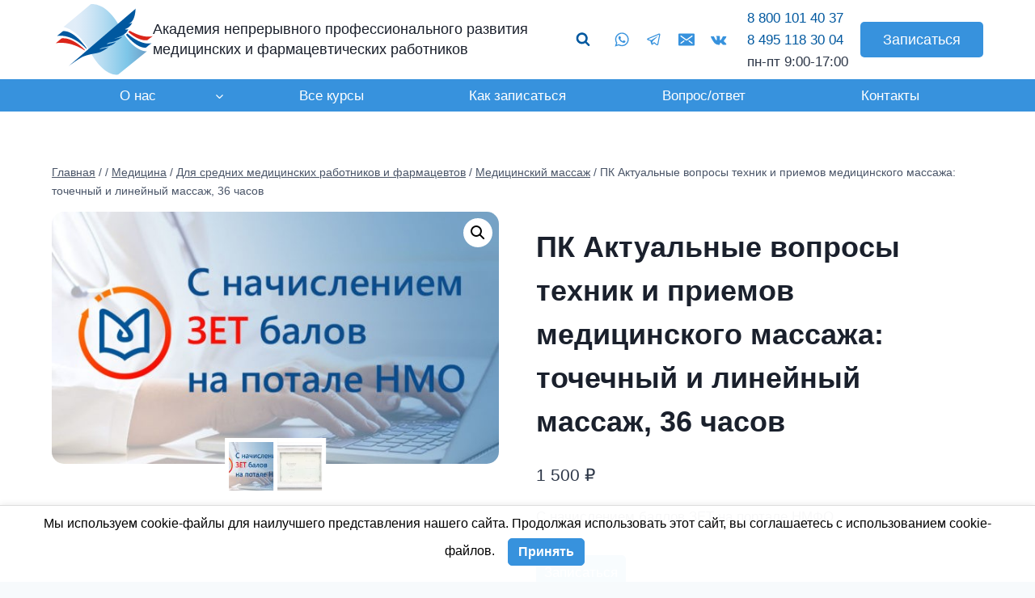

--- FILE ---
content_type: text/html; charset=UTF-8
request_url: https://xn----7sbaqfsktcjm4r.xn--p1ai/product/pk-aktualnye-voprosy-tehnik-i-priemov-mediczinskogo-massazha-tochechnyj-i-linejnyj-massazh/
body_size: 49337
content:
<!doctype html><html lang="ru-RU" prefix="og: https://ogp.me/ns#" class="no-js" itemtype="https://schema.org/IndividualProduct" itemscope><head><meta charset="UTF-8"><meta name="viewport" content="width=device-width, initial-scale=1, minimum-scale=1"> <script type="text/template" id="freeze-table-template"><div class="frzTbl antiscroll-wrap frzTbl--scrolled-to-left-edge">
    <div class="frzTbl-scroll-overlay antiscroll-inner">
        <div class="frzTbl-scroll-overlay__inner"></div>
    </div>
    <div class="frzTbl-content-wrapper">

        <!-- sticky outer heading -->
        <div class="frzTbl-fixed-heading-wrapper-outer">          
          <div class="frzTbl-fixed-heading-wrapper">
            <div class="frzTbl-fixed-heading-wrapper__inner">
              {{heading}}
            </div>    
          </div>
        </div>

        <!-- column shadows -->
        <div class="frzTbl-frozen-columns-wrapper">
          <!-- left -->
          <div class="frzTbl-frozen-columns-wrapper__columns frzTbl-frozen-columns-wrapper__columns--left {{hide-left-column}}"></div>
          <!-- right -->            
          <div class="frzTbl-frozen-columns-wrapper__columns frzTbl-frozen-columns-wrapper__columns--right {{hide-right-column}}"></div>
        </div>

        <!-- table -->
        <div class="frzTbl-table-wrapper">
          <div class="frzTbl-table-wrapper__inner">
            <div class="frzTbl-table-placeholder"></div>
          </div>
        </div>

    </div>
  </div></script><script type="text/template" id="tmpl-wcpt-product-form-loading-modal"><div class="wcpt-modal wcpt-product-form-loading-modal" data-wcpt-product-id="{{{ data.product_id }}}">
    <div class="wcpt-modal-content">
      <div class="wcpt-close-modal">
        <!-- close 'x' icon svg -->
        <span class="wcpt-icon wcpt-icon-x wcpt-close-modal-icon">
          <svg xmlns="http://www.w3.org/2000/svg" width="24" height="24" viewBox="0 0 24 24" fill="none" stroke="currentColor" stroke-width="2" stroke-linecap="round" stroke-linejoin="round" class="feather feather-x"><line x1="18" y1="6" x2="6" y2="18"></line><line x1="6" y1="6" x2="18" y2="18"></line>
          </svg>
        </span>
      </div>
      <span class="wcpt-product-form-loading-text">
        <i class="wcpt-ajax-badge">
          <!-- ajax loading icon svg -->
          <svg xmlns="http://www.w3.org/2000/svg" width="24" height="24" viewBox="0 0 24 24" fill="none" stroke="currentColor" stroke-width="2" stroke-linecap="round" stroke-linejoin="round" class="feather feather-loader" color="#384047">
            <line x1="12" y1="2" x2="12" y2="6"></line><line x1="12" y1="18" x2="12" y2="22"></line><line x1="4.93" y1="4.93" x2="7.76" y2="7.76"></line><line x1="16.24" y1="16.24" x2="19.07" y2="19.07"></line><line x1="2" y1="12" x2="6" y2="12"></line><line x1="18" y1="12" x2="22" y2="12"></line><line x1="4.93" y1="19.07" x2="7.76" y2="16.24"></line><line x1="16.24" y1="7.76" x2="19.07" y2="4.93"></line>
          </svg>
        </i>

        Загрузка&hellip;      </span>
    </div>
  </div></script> <script type="text/template" id="tmpl-wcpt-cart-checkbox-trigger"><div 
		class="wcpt-cart-checkbox-trigger"
		data-wcpt-redirect-url=""
	>
		<style media="screen">
	@media(min-width:1200px){
		.wcpt-cart-checkbox-trigger {
			display: inline-block;
					}
	}
	@media(max-width:1100px){
		.wcpt-cart-checkbox-trigger {
			display: inline-block;
		}
	}

	.wcpt-cart-checkbox-trigger {
		background-color : #4CAF50; border-color : rgba(0, 0, 0, .1); color : rgba(255, 255, 255); 	}

</style>
		<span 
      class="wcpt-icon wcpt-icon-shopping-bag wcpt-cart-checkbox-trigger__shopping-icon "    ><svg xmlns="http://www.w3.org/2000/svg" width="24" height="24" viewBox="0 0 24 24" fill="none" stroke="currentColor" stroke-width="2" stroke-linecap="round" stroke-linejoin="round" class="feather feather-shopping-bag"><path d="M6 2L3 6v14a2 2 0 0 0 2 2h14a2 2 0 0 0 2-2V6l-3-4z"></path><line x1="3" y1="6" x2="21" y2="6"></line><path d="M16 10a4 4 0 0 1-8 0"></path></svg></span>		<span class="wcpt-cart-checkbox-trigger__text">Add selected (<span class="wcpt-total-selected"></span>) to cart</span>
		<span class="wcpt-cart-checkbox-trigger__close">✕</span>
	</div></script> <title>ПК Актуальные вопросы техник и приемов медицинского массажа: точечный и линейный массаж, 36 часов</title><meta name="description" content="С начислением баллов ЗЕТ на портале НМФО"/><meta name="robots" content="follow, index, max-snippet:-1, max-video-preview:-1, max-image-preview:large"/><link rel="canonical" href="https://xn----7sbaqfsktcjm4r.xn--p1ai/product/pk-aktualnye-voprosy-tehnik-i-priemov-mediczinskogo-massazha-tochechnyj-i-linejnyj-massazh/" /><meta property="og:locale" content="ru_RU" /><meta property="og:type" content="product" /><meta property="og:title" content="ПК Актуальные вопросы техник и приемов медицинского массажа: точечный и линейный массаж, 36 часов" /><meta property="og:description" content="С начислением баллов ЗЕТ на портале НМФО" /><meta property="og:url" content="https://xn----7sbaqfsktcjm4r.xn--p1ai/product/pk-aktualnye-voprosy-tehnik-i-priemov-mediczinskogo-massazha-tochechnyj-i-linejnyj-massazh/" /><meta property="og:site_name" content="Академия непрерывного профессионального развития" /><meta property="og:updated_time" content="2023-06-09T13:25:42+03:00" /><meta property="og:image" content="https://xn----7sbaqfsktcjm4r.xn--p1ai/wp-content/uploads/2022/06/kartinka-dlya-kursa-nmo-zet.jpg" /><meta property="og:image:secure_url" content="https://xn----7sbaqfsktcjm4r.xn--p1ai/wp-content/uploads/2022/06/kartinka-dlya-kursa-nmo-zet.jpg" /><meta property="og:image:width" content="1280" /><meta property="og:image:height" content="720" /><meta property="og:image:alt" content="ПК Актуальные вопросы техник и приемов медицинского массажа: точечный и линейный массаж, 36 часов" /><meta property="og:image:type" content="image/jpeg" /><meta property="product:price:amount" content="1500" /><meta property="product:price:currency" content="RUB" /><meta property="product:availability" content="instock" /><meta name="twitter:card" content="summary_large_image" /><meta name="twitter:title" content="ПК Актуальные вопросы техник и приемов медицинского массажа: точечный и линейный массаж, 36 часов" /><meta name="twitter:description" content="С начислением баллов ЗЕТ на портале НМФО" /><meta name="twitter:image" content="https://xn----7sbaqfsktcjm4r.xn--p1ai/wp-content/uploads/2022/06/kartinka-dlya-kursa-nmo-zet.jpg" /> <script type="application/ld+json" class="rank-math-schema">{"@context":"https://schema.org","@graph":[{"@type":["EducationalOrganization","Organization"],"@id":"https://xn----7sbaqfsktcjm4r.xn--p1ai/#organization","name":"\u0410\u043a\u0430\u0434\u0435\u043c\u0438\u044f \u043d\u0435\u043f\u0440\u0435\u0440\u044b\u0432\u043d\u043e\u0433\u043e \u043f\u0440\u043e\u0444\u0435\u0441\u0441\u0438\u043e\u043d\u0430\u043b\u044c\u043d\u043e\u0433\u043e \u0440\u0430\u0437\u0432\u0438\u0442\u0438\u044f","url":"https://xn----7sbaqfsktcjm4r.xn--p1ai","logo":{"@type":"ImageObject","@id":"https://xn----7sbaqfsktcjm4r.xn--p1ai/#logo","url":"http://rabotaoo.bget.ru/wp-content/uploads/2022/03/cropped-\u043b\u043e\u0433\u043e-\u0430\u043a\u0430\u0434\u0435\u043c\u0438\u044f-\u041d\u041f\u0420_\u041c\u043e\u043d\u0442\u0430\u0436\u043d\u0430\u044f-\u043e\u0431\u043b\u0430\u0441\u0442\u044c-1.png","contentUrl":"http://rabotaoo.bget.ru/wp-content/uploads/2022/03/cropped-\u043b\u043e\u0433\u043e-\u0430\u043a\u0430\u0434\u0435\u043c\u0438\u044f-\u041d\u041f\u0420_\u041c\u043e\u043d\u0442\u0430\u0436\u043d\u0430\u044f-\u043e\u0431\u043b\u0430\u0441\u0442\u044c-1.png","caption":"\u0410\u043a\u0430\u0434\u0435\u043c\u0438\u044f \u043d\u0435\u043f\u0440\u0435\u0440\u044b\u0432\u043d\u043e\u0433\u043e \u043f\u0440\u043e\u0444\u0435\u0441\u0441\u0438\u043e\u043d\u0430\u043b\u044c\u043d\u043e\u0433\u043e \u0440\u0430\u0437\u0432\u0438\u0442\u0438\u044f","inLanguage":"ru-RU","width":"1283","height":"380"}},{"@type":"WebSite","@id":"https://xn----7sbaqfsktcjm4r.xn--p1ai/#website","url":"https://xn----7sbaqfsktcjm4r.xn--p1ai","name":"\u0410\u043a\u0430\u0434\u0435\u043c\u0438\u044f \u043d\u0435\u043f\u0440\u0435\u0440\u044b\u0432\u043d\u043e\u0433\u043e \u043f\u0440\u043e\u0444\u0435\u0441\u0441\u0438\u043e\u043d\u0430\u043b\u044c\u043d\u043e\u0433\u043e \u0440\u0430\u0437\u0432\u0438\u0442\u0438\u044f","alternateName":"\u0410\u043a\u0430\u0434\u0435\u043c\u0438\u044f \u041d\u041c\u041e","publisher":{"@id":"https://xn----7sbaqfsktcjm4r.xn--p1ai/#organization"},"inLanguage":"ru-RU"},{"@type":"ImageObject","@id":"https://xn----7sbaqfsktcjm4r.xn--p1ai/wp-content/uploads/2022/06/kartinka-dlya-kursa-nmo-zet.jpg","url":"https://xn----7sbaqfsktcjm4r.xn--p1ai/wp-content/uploads/2022/06/kartinka-dlya-kursa-nmo-zet.jpg","width":"1280","height":"720","inLanguage":"ru-RU"},{"@type":"ItemPage","@id":"https://xn----7sbaqfsktcjm4r.xn--p1ai/product/pk-aktualnye-voprosy-tehnik-i-priemov-mediczinskogo-massazha-tochechnyj-i-linejnyj-massazh/#webpage","url":"https://xn----7sbaqfsktcjm4r.xn--p1ai/product/pk-aktualnye-voprosy-tehnik-i-priemov-mediczinskogo-massazha-tochechnyj-i-linejnyj-massazh/","name":"\u041f\u041a \u0410\u043a\u0442\u0443\u0430\u043b\u044c\u043d\u044b\u0435 \u0432\u043e\u043f\u0440\u043e\u0441\u044b \u0442\u0435\u0445\u043d\u0438\u043a \u0438 \u043f\u0440\u0438\u0435\u043c\u043e\u0432 \u043c\u0435\u0434\u0438\u0446\u0438\u043d\u0441\u043a\u043e\u0433\u043e \u043c\u0430\u0441\u0441\u0430\u0436\u0430: \u0442\u043e\u0447\u0435\u0447\u043d\u044b\u0439 \u0438 \u043b\u0438\u043d\u0435\u0439\u043d\u044b\u0439 \u043c\u0430\u0441\u0441\u0430\u0436, 36 \u0447\u0430\u0441\u043e\u0432","datePublished":"2022-04-14T15:09:19+03:00","dateModified":"2023-06-09T13:25:42+03:00","isPartOf":{"@id":"https://xn----7sbaqfsktcjm4r.xn--p1ai/#website"},"primaryImageOfPage":{"@id":"https://xn----7sbaqfsktcjm4r.xn--p1ai/wp-content/uploads/2022/06/kartinka-dlya-kursa-nmo-zet.jpg"},"inLanguage":"ru-RU"},{"@type":"Product","name":"\u041f\u041a \u0410\u043a\u0442\u0443\u0430\u043b\u044c\u043d\u044b\u0435 \u0432\u043e\u043f\u0440\u043e\u0441\u044b \u0442\u0435\u0445\u043d\u0438\u043a \u0438 \u043f\u0440\u0438\u0435\u043c\u043e\u0432 \u043c\u0435\u0434\u0438\u0446\u0438\u043d\u0441\u043a\u043e\u0433\u043e \u043c\u0430\u0441\u0441\u0430\u0436\u0430: \u0442\u043e\u0447\u0435\u0447\u043d\u044b\u0439 \u0438 \u043b\u0438\u043d\u0435\u0439\u043d\u044b\u0439 \u043c\u0430\u0441\u0441\u0430\u0436, 36 \u0447\u0430\u0441\u043e\u0432","description":"\u0421 \u043d\u0430\u0447\u0438\u0441\u043b\u0435\u043d\u0438\u0435\u043c \u0431\u0430\u043b\u043b\u043e\u0432 \u0417\u0415\u0422 \u043d\u0430 \u043f\u043e\u0440\u0442\u0430\u043b\u0435 \u041d\u041c\u0424\u041e \u0421 \u043d\u0430\u0447\u0438\u0441\u043b\u0435\u043d\u0438\u0435\u043c \u0431\u0430\u043b\u043b\u043e\u0432 \u0417\u0415\u0422 \u043d\u0430 \u043f\u043e\u0440\u0442\u0430\u043b\u0435 \u041d\u041c\u0424\u041e","sku":"1591","category":"\u041c\u0435\u0434\u0438\u0446\u0438\u043d\u0430 &gt; \u0414\u043b\u044f \u0441\u0440\u0435\u0434\u043d\u0438\u0445 \u043c\u0435\u0434\u0438\u0446\u0438\u043d\u0441\u043a\u0438\u0445 \u0440\u0430\u0431\u043e\u0442\u043d\u0438\u043a\u043e\u0432 \u0438 \u0444\u0430\u0440\u043c\u0430\u0446\u0435\u0432\u0442\u043e\u0432 &gt; \u041c\u0435\u0434\u0438\u0446\u0438\u043d\u0441\u043a\u0438\u0439 \u043c\u0430\u0441\u0441\u0430\u0436","mainEntityOfPage":{"@id":"https://xn----7sbaqfsktcjm4r.xn--p1ai/product/pk-aktualnye-voprosy-tehnik-i-priemov-mediczinskogo-massazha-tochechnyj-i-linejnyj-massazh/#webpage"},"image":[{"@type":"ImageObject","url":"https://xn----7sbaqfsktcjm4r.xn--p1ai/wp-content/uploads/2022/06/kartinka-dlya-kursa-nmo-zet.jpg","height":"720","width":"1280"},{"@type":"ImageObject","url":"https://xn----7sbaqfsktcjm4r.xn--p1ai/wp-content/uploads/2022/06/udostoverenie-pk.jpg","height":"1134","width":"2016"}],"offers":{"@type":"Offer","price":"1500","priceCurrency":"RUB","priceValidUntil":"2026-12-31","availability":"https://schema.org/InStock","itemCondition":"NewCondition","url":"https://xn----7sbaqfsktcjm4r.xn--p1ai/product/pk-aktualnye-voprosy-tehnik-i-priemov-mediczinskogo-massazha-tochechnyj-i-linejnyj-massazh/","seller":{"@type":"Organization","@id":"https://xn----7sbaqfsktcjm4r.xn--p1ai/","name":"\u0410\u043a\u0430\u0434\u0435\u043c\u0438\u044f \u043d\u0435\u043f\u0440\u0435\u0440\u044b\u0432\u043d\u043e\u0433\u043e \u043f\u0440\u043e\u0444\u0435\u0441\u0441\u0438\u043e\u043d\u0430\u043b\u044c\u043d\u043e\u0433\u043e \u0440\u0430\u0437\u0432\u0438\u0442\u0438\u044f","url":"https://xn----7sbaqfsktcjm4r.xn--p1ai","logo":"http://rabotaoo.bget.ru/wp-content/uploads/2022/03/cropped-\u043b\u043e\u0433\u043e-\u0430\u043a\u0430\u0434\u0435\u043c\u0438\u044f-\u041d\u041f\u0420_\u041c\u043e\u043d\u0442\u0430\u0436\u043d\u0430\u044f-\u043e\u0431\u043b\u0430\u0441\u0442\u044c-1.png"}},"additionalProperty":[{"@type":"PropertyValue","name":"pa_akad","value":"36"},{"@type":"PropertyValue","name":"pa_vid","value":"\u041f\u043e\u0432\u044b\u0448\u0435\u043d\u0438\u0435 \u043a\u0432\u0430\u043b\u0438\u0444\u0438\u043a\u0430\u0446\u0438\u0438"}],"@id":"https://xn----7sbaqfsktcjm4r.xn--p1ai/product/pk-aktualnye-voprosy-tehnik-i-priemov-mediczinskogo-massazha-tochechnyj-i-linejnyj-massazh/#richSnippet"}]}</script> <link href='https://fonts.gstatic.com' crossorigin='anonymous' rel='preconnect' /><link rel="alternate" type="application/rss+xml" title="Академия непрерывного профессионального развития медицинских и фармацевтических работников &raquo; Лента" href="https://xn----7sbaqfsktcjm4r.xn--p1ai/feed/" /><link rel="alternate" type="application/rss+xml" title="Академия непрерывного профессионального развития медицинских и фармацевтических работников &raquo; Лента комментариев" href="https://xn----7sbaqfsktcjm4r.xn--p1ai/comments/feed/" /> <script>document.documentElement.classList.remove( 'no-js' );</script> <link rel="alternate" title="oEmbed (JSON)" type="application/json+oembed" href="https://xn----7sbaqfsktcjm4r.xn--p1ai/wp-json/oembed/1.0/embed?url=https%3A%2F%2Fxn----7sbaqfsktcjm4r.xn--p1ai%2Fproduct%2Fpk-aktualnye-voprosy-tehnik-i-priemov-mediczinskogo-massazha-tochechnyj-i-linejnyj-massazh%2F" /><link rel="alternate" title="oEmbed (XML)" type="text/xml+oembed" href="https://xn----7sbaqfsktcjm4r.xn--p1ai/wp-json/oembed/1.0/embed?url=https%3A%2F%2Fxn----7sbaqfsktcjm4r.xn--p1ai%2Fproduct%2Fpk-aktualnye-voprosy-tehnik-i-priemov-mediczinskogo-massazha-tochechnyj-i-linejnyj-massazh%2F&#038;format=xml" /><style id='wp-img-auto-sizes-contain-inline-css'>img:is([sizes=auto i],[sizes^="auto," i]){contain-intrinsic-size:3000px 1500px}</style><style id='wp-emoji-styles-inline-css'>img.wp-smiley,img.emoji{display:inline !important;border:none !important;box-shadow:none !important;height:1em !important;width:1em !important;margin:0 .07em !important;vertical-align:-.1em !important;background:0 0 !important;padding:0 !important}</style><link rel='stylesheet' id='wp-block-library-css' href='https://xn----7sbaqfsktcjm4r.xn--p1ai/wp-includes/css/dist/block-library/style.min.css' media='all' /><style id='wp-block-heading-inline-css'>h1:where(.wp-block-heading).has-background,h2:where(.wp-block-heading).has-background,h3:where(.wp-block-heading).has-background,h4:where(.wp-block-heading).has-background,h5:where(.wp-block-heading).has-background,h6:where(.wp-block-heading).has-background{padding:1.25em 2.375em}h1.has-text-align-left[style*=writing-mode]:where([style*=vertical-lr]),h1.has-text-align-right[style*=writing-mode]:where([style*=vertical-rl]),h2.has-text-align-left[style*=writing-mode]:where([style*=vertical-lr]),h2.has-text-align-right[style*=writing-mode]:where([style*=vertical-rl]),h3.has-text-align-left[style*=writing-mode]:where([style*=vertical-lr]),h3.has-text-align-right[style*=writing-mode]:where([style*=vertical-rl]),h4.has-text-align-left[style*=writing-mode]:where([style*=vertical-lr]),h4.has-text-align-right[style*=writing-mode]:where([style*=vertical-rl]),h5.has-text-align-left[style*=writing-mode]:where([style*=vertical-lr]),h5.has-text-align-right[style*=writing-mode]:where([style*=vertical-rl]),h6.has-text-align-left[style*=writing-mode]:where([style*=vertical-lr]),h6.has-text-align-right[style*=writing-mode]:where([style*=vertical-rl]){rotate:180deg}</style><style id='wp-block-image-inline-css'>.wp-block-image>a,.wp-block-image>figure>a{display:inline-block}.wp-block-image img{box-sizing:border-box;height:auto;max-width:100%;vertical-align:bottom}@media not (prefers-reduced-motion){.wp-block-image img.hide{visibility:hidden}.wp-block-image img.show{animation:show-content-image .4s}}.wp-block-image[style*=border-radius] img,.wp-block-image[style*=border-radius]>a{border-radius:inherit}.wp-block-image.has-custom-border img{box-sizing:border-box}.wp-block-image.aligncenter{text-align:center}.wp-block-image.alignfull>a,.wp-block-image.alignwide>a{width:100%}.wp-block-image.alignfull img,.wp-block-image.alignwide img{height:auto;width:100%}.wp-block-image .aligncenter,.wp-block-image .alignleft,.wp-block-image .alignright,.wp-block-image.aligncenter,.wp-block-image.alignleft,.wp-block-image.alignright{display:table}.wp-block-image .aligncenter>figcaption,.wp-block-image .alignleft>figcaption,.wp-block-image .alignright>figcaption,.wp-block-image.aligncenter>figcaption,.wp-block-image.alignleft>figcaption,.wp-block-image.alignright>figcaption{caption-side:bottom;display:table-caption}.wp-block-image .alignleft{float:left;margin:.5em 1em .5em 0}.wp-block-image .alignright{float:right;margin:.5em 0 .5em 1em}.wp-block-image .aligncenter{margin-left:auto;margin-right:auto}.wp-block-image :where(figcaption){margin-bottom:1em;margin-top:.5em}.wp-block-image.is-style-circle-mask img{border-radius:9999px}@supports ((-webkit-mask-image:none) or (mask-image:none)) or (-webkit-mask-image:none){.wp-block-image.is-style-circle-mask img{border-radius:0;-webkit-mask-image:url('data:image/svg+xml;utf8,<svg viewBox="0 0 100 100" xmlns="http://www.w3.org/2000/svg"><circle cx="50" cy="50" r="50"/></svg>');mask-image:url('data:image/svg+xml;utf8,<svg viewBox="0 0 100 100" xmlns="http://www.w3.org/2000/svg"><circle cx="50" cy="50" r="50"/></svg>');mask-mode:alpha;-webkit-mask-position:center;mask-position:center;-webkit-mask-repeat:no-repeat;mask-repeat:no-repeat;-webkit-mask-size:contain;mask-size:contain}}:root :where(.wp-block-image.is-style-rounded img,.wp-block-image .is-style-rounded img){border-radius:9999px}.wp-block-image figure{margin:0}.wp-lightbox-container{display:flex;flex-direction:column;position:relative}.wp-lightbox-container img{cursor:zoom-in}.wp-lightbox-container img:hover+button{opacity:1}.wp-lightbox-container button{align-items:center;backdrop-filter:blur(16px) saturate(180%);background-color:#5a5a5a40;border:none;border-radius:4px;cursor:zoom-in;display:flex;height:20px;justify-content:center;opacity:0;padding:0;position:absolute;right:16px;text-align:center;top:16px;width:20px;z-index:100}@media not (prefers-reduced-motion){.wp-lightbox-container button{transition:opacity .2s ease}}.wp-lightbox-container button:focus-visible{outline:3px auto #5a5a5a40;outline:3px auto -webkit-focus-ring-color;outline-offset:3px}.wp-lightbox-container button:hover{cursor:pointer;opacity:1}.wp-lightbox-container button:focus{opacity:1}.wp-lightbox-container button:focus,.wp-lightbox-container button:hover,.wp-lightbox-container button:not(:hover):not(:active):not(.has-background){background-color:#5a5a5a40;border:none}.wp-lightbox-overlay{box-sizing:border-box;cursor:zoom-out;height:100vh;left:0;overflow:hidden;position:fixed;top:0;visibility:hidden;width:100%;z-index:100000}.wp-lightbox-overlay .close-button{align-items:center;cursor:pointer;display:flex;justify-content:center;min-height:40px;min-width:40px;padding:0;position:absolute;right:calc(env(safe-area-inset-right) + 16px);top:calc(env(safe-area-inset-top) + 16px);z-index:5000000}.wp-lightbox-overlay .close-button:focus,.wp-lightbox-overlay .close-button:hover,.wp-lightbox-overlay .close-button:not(:hover):not(:active):not(.has-background){background:0 0;border:none}.wp-lightbox-overlay .lightbox-image-container{height:var(--wp--lightbox-container-height);left:50%;overflow:hidden;position:absolute;top:50%;transform:translate(-50%,-50%);transform-origin:top left;width:var(--wp--lightbox-container-width);z-index:9999999999}.wp-lightbox-overlay .wp-block-image{align-items:center;box-sizing:border-box;display:flex;height:100%;justify-content:center;margin:0;position:relative;transform-origin:0 0;width:100%;z-index:3000000}.wp-lightbox-overlay .wp-block-image img{height:var(--wp--lightbox-image-height);min-height:var(--wp--lightbox-image-height);min-width:var(--wp--lightbox-image-width);width:var(--wp--lightbox-image-width)}.wp-lightbox-overlay .wp-block-image figcaption{display:none}.wp-lightbox-overlay button{background:0 0;border:none}.wp-lightbox-overlay .scrim{background-color:#fff;height:100%;opacity:.9;position:absolute;width:100%;z-index:2000000}.wp-lightbox-overlay.active{visibility:visible}@media not (prefers-reduced-motion){.wp-lightbox-overlay.active{animation:turn-on-visibility .25s both}.wp-lightbox-overlay.active img{animation:turn-on-visibility .35s both}.wp-lightbox-overlay.show-closing-animation:not(.active){animation:turn-off-visibility .35s both}.wp-lightbox-overlay.show-closing-animation:not(.active) img{animation:turn-off-visibility .25s both}.wp-lightbox-overlay.zoom.active{animation:none;opacity:1;visibility:visible}.wp-lightbox-overlay.zoom.active .lightbox-image-container{animation:lightbox-zoom-in .4s}.wp-lightbox-overlay.zoom.active .lightbox-image-container img{animation:none}.wp-lightbox-overlay.zoom.active .scrim{animation:turn-on-visibility .4s forwards}.wp-lightbox-overlay.zoom.show-closing-animation:not(.active){animation:none}.wp-lightbox-overlay.zoom.show-closing-animation:not(.active) .lightbox-image-container{animation:lightbox-zoom-out .4s}.wp-lightbox-overlay.zoom.show-closing-animation:not(.active) .lightbox-image-container img{animation:none}.wp-lightbox-overlay.zoom.show-closing-animation:not(.active) .scrim{animation:turn-off-visibility .4s forwards}}@keyframes show-content-image{0%{visibility:hidden}99%{visibility:hidden}to{visibility:visible}}@keyframes turn-on-visibility{0%{opacity:0}to{opacity:1}}@keyframes turn-off-visibility{0%{opacity:1;visibility:visible}99%{opacity:0;visibility:visible}to{opacity:0;visibility:hidden}}@keyframes lightbox-zoom-in{0%{transform:translate(calc((-100vw + var(--wp--lightbox-scrollbar-width))/2 + var(--wp--lightbox-initial-left-position)),calc(-50vh + var(--wp--lightbox-initial-top-position))) scale(var(--wp--lightbox-scale))}to{transform:translate(-50%,-50%) scale(1)}}@keyframes lightbox-zoom-out{0%{transform:translate(-50%,-50%) scale(1);visibility:visible}99%{visibility:visible}to{transform:translate(calc((-100vw + var(--wp--lightbox-scrollbar-width))/2 + var(--wp--lightbox-initial-left-position)),calc(-50vh + var(--wp--lightbox-initial-top-position))) scale(var(--wp--lightbox-scale));visibility:hidden}}</style><style id='wp-block-paragraph-inline-css'>.is-small-text{font-size:.875em}.is-regular-text{font-size:1em}.is-large-text{font-size:2.25em}.is-larger-text{font-size:3em}.has-drop-cap:not(:focus):first-letter {float:left;font-size:8.4em;font-style:normal;font-weight:100;line-height:.68;margin:.05em .1em 0 0;text-transform:uppercase}body.rtl .has-drop-cap:not(:focus):first-letter {float:none;margin-left:.1em}p.has-drop-cap.has-background{overflow:hidden}:root :where(p.has-background){padding:1.25em 2.375em}:where(p.has-text-color:not(.has-link-color)) a{color:inherit}p.has-text-align-left[style*="writing-mode:vertical-lr"],p.has-text-align-right[style*="writing-mode:vertical-rl"]{rotate:180deg}</style><link rel='stylesheet' id='wc-blocks-style-css' href='https://xn----7sbaqfsktcjm4r.xn--p1ai/wp-content/cache/autoptimize/css/autoptimize_single_ea813bf93c29dd3a46240131aea4a4da.css' media='all' /><style id='global-styles-inline-css'>:root{--wp--preset--aspect-ratio--square:1;--wp--preset--aspect-ratio--4-3:4/3;--wp--preset--aspect-ratio--3-4:3/4;--wp--preset--aspect-ratio--3-2:3/2;--wp--preset--aspect-ratio--2-3:2/3;--wp--preset--aspect-ratio--16-9:16/9;--wp--preset--aspect-ratio--9-16:9/16;--wp--preset--color--black:#000;--wp--preset--color--cyan-bluish-gray:#abb8c3;--wp--preset--color--white:#fff;--wp--preset--color--pale-pink:#f78da7;--wp--preset--color--vivid-red:#cf2e2e;--wp--preset--color--luminous-vivid-orange:#ff6900;--wp--preset--color--luminous-vivid-amber:#fcb900;--wp--preset--color--light-green-cyan:#7bdcb5;--wp--preset--color--vivid-green-cyan:#00d084;--wp--preset--color--pale-cyan-blue:#8ed1fc;--wp--preset--color--vivid-cyan-blue:#0693e3;--wp--preset--color--vivid-purple:#9b51e0;--wp--preset--color--theme-palette-1:var(--global-palette1);--wp--preset--color--theme-palette-2:var(--global-palette2);--wp--preset--color--theme-palette-3:var(--global-palette3);--wp--preset--color--theme-palette-4:var(--global-palette4);--wp--preset--color--theme-palette-5:var(--global-palette5);--wp--preset--color--theme-palette-6:var(--global-palette6);--wp--preset--color--theme-palette-7:var(--global-palette7);--wp--preset--color--theme-palette-8:var(--global-palette8);--wp--preset--color--theme-palette-9:var(--global-palette9);--wp--preset--color--theme-palette-10:var(--global-palette10);--wp--preset--color--theme-palette-11:var(--global-palette11);--wp--preset--color--theme-palette-12:var(--global-palette12);--wp--preset--color--theme-palette-13:var(--global-palette13);--wp--preset--color--theme-palette-14:var(--global-palette14);--wp--preset--color--theme-palette-15:var(--global-palette15);--wp--preset--gradient--vivid-cyan-blue-to-vivid-purple:linear-gradient(135deg,#0693e3 0%,#9b51e0 100%);--wp--preset--gradient--light-green-cyan-to-vivid-green-cyan:linear-gradient(135deg,#7adcb4 0%,#00d082 100%);--wp--preset--gradient--luminous-vivid-amber-to-luminous-vivid-orange:linear-gradient(135deg,#fcb900 0%,#ff6900 100%);--wp--preset--gradient--luminous-vivid-orange-to-vivid-red:linear-gradient(135deg,#ff6900 0%,#cf2e2e 100%);--wp--preset--gradient--very-light-gray-to-cyan-bluish-gray:linear-gradient(135deg,#eee 0%,#a9b8c3 100%);--wp--preset--gradient--cool-to-warm-spectrum:linear-gradient(135deg,#4aeadc 0%,#9778d1 20%,#cf2aba 40%,#ee2c82 60%,#fb6962 80%,#fef84c 100%);--wp--preset--gradient--blush-light-purple:linear-gradient(135deg,#ffceec 0%,#9896f0 100%);--wp--preset--gradient--blush-bordeaux:linear-gradient(135deg,#fecda5 0%,#fe2d2d 50%,#6b003e 100%);--wp--preset--gradient--luminous-dusk:linear-gradient(135deg,#ffcb70 0%,#c751c0 50%,#4158d0 100%);--wp--preset--gradient--pale-ocean:linear-gradient(135deg,#fff5cb 0%,#b6e3d4 50%,#33a7b5 100%);--wp--preset--gradient--electric-grass:linear-gradient(135deg,#caf880 0%,#71ce7e 100%);--wp--preset--gradient--midnight:linear-gradient(135deg,#020381 0%,#2874fc 100%);--wp--preset--font-size--small:var(--global-font-size-small);--wp--preset--font-size--medium:var(--global-font-size-medium);--wp--preset--font-size--large:var(--global-font-size-large);--wp--preset--font-size--x-large:42px;--wp--preset--font-size--larger:var(--global-font-size-larger);--wp--preset--font-size--xxlarge:var(--global-font-size-xxlarge);--wp--preset--spacing--20:.44rem;--wp--preset--spacing--30:.67rem;--wp--preset--spacing--40:1rem;--wp--preset--spacing--50:1.5rem;--wp--preset--spacing--60:2.25rem;--wp--preset--spacing--70:3.38rem;--wp--preset--spacing--80:5.06rem;--wp--preset--shadow--natural:6px 6px 9px rgba(0,0,0,.2);--wp--preset--shadow--deep:12px 12px 50px rgba(0,0,0,.4);--wp--preset--shadow--sharp:6px 6px 0px rgba(0,0,0,.2);--wp--preset--shadow--outlined:6px 6px 0px -3px #fff,6px 6px #000;--wp--preset--shadow--crisp:6px 6px 0px #000}:where(.is-layout-flex){gap:.5em}:where(.is-layout-grid){gap:.5em}body .is-layout-flex{display:flex}.is-layout-flex{flex-wrap:wrap;align-items:center}.is-layout-flex>:is(*,div){margin:0}body .is-layout-grid{display:grid}.is-layout-grid>:is(*,div){margin:0}:where(.wp-block-columns.is-layout-flex){gap:2em}:where(.wp-block-columns.is-layout-grid){gap:2em}:where(.wp-block-post-template.is-layout-flex){gap:1.25em}:where(.wp-block-post-template.is-layout-grid){gap:1.25em}.has-black-color{color:var(--wp--preset--color--black) !important}.has-cyan-bluish-gray-color{color:var(--wp--preset--color--cyan-bluish-gray) !important}.has-white-color{color:var(--wp--preset--color--white) !important}.has-pale-pink-color{color:var(--wp--preset--color--pale-pink) !important}.has-vivid-red-color{color:var(--wp--preset--color--vivid-red) !important}.has-luminous-vivid-orange-color{color:var(--wp--preset--color--luminous-vivid-orange) !important}.has-luminous-vivid-amber-color{color:var(--wp--preset--color--luminous-vivid-amber) !important}.has-light-green-cyan-color{color:var(--wp--preset--color--light-green-cyan) !important}.has-vivid-green-cyan-color{color:var(--wp--preset--color--vivid-green-cyan) !important}.has-pale-cyan-blue-color{color:var(--wp--preset--color--pale-cyan-blue) !important}.has-vivid-cyan-blue-color{color:var(--wp--preset--color--vivid-cyan-blue) !important}.has-vivid-purple-color{color:var(--wp--preset--color--vivid-purple) !important}.has-black-background-color{background-color:var(--wp--preset--color--black) !important}.has-cyan-bluish-gray-background-color{background-color:var(--wp--preset--color--cyan-bluish-gray) !important}.has-white-background-color{background-color:var(--wp--preset--color--white) !important}.has-pale-pink-background-color{background-color:var(--wp--preset--color--pale-pink) !important}.has-vivid-red-background-color{background-color:var(--wp--preset--color--vivid-red) !important}.has-luminous-vivid-orange-background-color{background-color:var(--wp--preset--color--luminous-vivid-orange) !important}.has-luminous-vivid-amber-background-color{background-color:var(--wp--preset--color--luminous-vivid-amber) !important}.has-light-green-cyan-background-color{background-color:var(--wp--preset--color--light-green-cyan) !important}.has-vivid-green-cyan-background-color{background-color:var(--wp--preset--color--vivid-green-cyan) !important}.has-pale-cyan-blue-background-color{background-color:var(--wp--preset--color--pale-cyan-blue) !important}.has-vivid-cyan-blue-background-color{background-color:var(--wp--preset--color--vivid-cyan-blue) !important}.has-vivid-purple-background-color{background-color:var(--wp--preset--color--vivid-purple) !important}.has-black-border-color{border-color:var(--wp--preset--color--black) !important}.has-cyan-bluish-gray-border-color{border-color:var(--wp--preset--color--cyan-bluish-gray) !important}.has-white-border-color{border-color:var(--wp--preset--color--white) !important}.has-pale-pink-border-color{border-color:var(--wp--preset--color--pale-pink) !important}.has-vivid-red-border-color{border-color:var(--wp--preset--color--vivid-red) !important}.has-luminous-vivid-orange-border-color{border-color:var(--wp--preset--color--luminous-vivid-orange) !important}.has-luminous-vivid-amber-border-color{border-color:var(--wp--preset--color--luminous-vivid-amber) !important}.has-light-green-cyan-border-color{border-color:var(--wp--preset--color--light-green-cyan) !important}.has-vivid-green-cyan-border-color{border-color:var(--wp--preset--color--vivid-green-cyan) !important}.has-pale-cyan-blue-border-color{border-color:var(--wp--preset--color--pale-cyan-blue) !important}.has-vivid-cyan-blue-border-color{border-color:var(--wp--preset--color--vivid-cyan-blue) !important}.has-vivid-purple-border-color{border-color:var(--wp--preset--color--vivid-purple) !important}.has-vivid-cyan-blue-to-vivid-purple-gradient-background{background:var(--wp--preset--gradient--vivid-cyan-blue-to-vivid-purple) !important}.has-light-green-cyan-to-vivid-green-cyan-gradient-background{background:var(--wp--preset--gradient--light-green-cyan-to-vivid-green-cyan) !important}.has-luminous-vivid-amber-to-luminous-vivid-orange-gradient-background{background:var(--wp--preset--gradient--luminous-vivid-amber-to-luminous-vivid-orange) !important}.has-luminous-vivid-orange-to-vivid-red-gradient-background{background:var(--wp--preset--gradient--luminous-vivid-orange-to-vivid-red) !important}.has-very-light-gray-to-cyan-bluish-gray-gradient-background{background:var(--wp--preset--gradient--very-light-gray-to-cyan-bluish-gray) !important}.has-cool-to-warm-spectrum-gradient-background{background:var(--wp--preset--gradient--cool-to-warm-spectrum) !important}.has-blush-light-purple-gradient-background{background:var(--wp--preset--gradient--blush-light-purple) !important}.has-blush-bordeaux-gradient-background{background:var(--wp--preset--gradient--blush-bordeaux) !important}.has-luminous-dusk-gradient-background{background:var(--wp--preset--gradient--luminous-dusk) !important}.has-pale-ocean-gradient-background{background:var(--wp--preset--gradient--pale-ocean) !important}.has-electric-grass-gradient-background{background:var(--wp--preset--gradient--electric-grass) !important}.has-midnight-gradient-background{background:var(--wp--preset--gradient--midnight) !important}.has-small-font-size{font-size:var(--wp--preset--font-size--small) !important}.has-medium-font-size{font-size:var(--wp--preset--font-size--medium) !important}.has-large-font-size{font-size:var(--wp--preset--font-size--large) !important}.has-x-large-font-size{font-size:var(--wp--preset--font-size--x-large) !important}</style><style id='classic-theme-styles-inline-css'>/*! This file is auto-generated */
.wp-block-button__link{color:#fff;background-color:#32373c;border-radius:9999px;box-shadow:none;text-decoration:none;padding:calc(.667em + 2px) calc(1.333em + 2px);font-size:1.125em}.wp-block-file__button{background:#32373c;color:#fff;text-decoration:none}</style><link rel='stylesheet' id='wp-components-css' href='https://xn----7sbaqfsktcjm4r.xn--p1ai/wp-includes/css/dist/components/style.min.css' media='all' /><link rel='stylesheet' id='wp-preferences-css' href='https://xn----7sbaqfsktcjm4r.xn--p1ai/wp-includes/css/dist/preferences/style.min.css' media='all' /><link rel='stylesheet' id='wp-block-editor-css' href='https://xn----7sbaqfsktcjm4r.xn--p1ai/wp-includes/css/dist/block-editor/style.min.css' media='all' /><link rel='stylesheet' id='popup-maker-block-library-style-css' href='https://xn----7sbaqfsktcjm4r.xn--p1ai/wp-content/cache/autoptimize/css/autoptimize_single_9963176ef6137ecf4405a5ccd36aa797.css' media='all' /><link rel='stylesheet' id='antiscroll-css' href='https://xn----7sbaqfsktcjm4r.xn--p1ai/wp-content/plugins/wc-product-table-lite/assets/antiscroll/css.min.css' media='all' /><link rel='stylesheet' id='freeze_table-css' href='https://xn----7sbaqfsktcjm4r.xn--p1ai/wp-content/plugins/wc-product-table-lite/assets/freeze_table_v2/css.min.css' media='all' /><link rel='stylesheet' id='photoswipe-css' href='https://xn----7sbaqfsktcjm4r.xn--p1ai/wp-content/plugins/woocommerce/assets/css/photoswipe/photoswipe.min.css' media='all' /><link rel='stylesheet' id='photoswipe-default-skin-css' href='https://xn----7sbaqfsktcjm4r.xn--p1ai/wp-content/plugins/woocommerce/assets/css/photoswipe/default-skin/default-skin.min.css' media='all' /><link rel='stylesheet' id='multirange-css' href='https://xn----7sbaqfsktcjm4r.xn--p1ai/wp-content/plugins/wc-product-table-lite/assets/multirange/css.min.css' media='all' /><link rel='stylesheet' id='wcpt-css' href='https://xn----7sbaqfsktcjm4r.xn--p1ai/wp-content/plugins/wc-product-table-lite/assets/css.min.css' media='all' /><style id='wcpt-inline-css'>.mejs-button>button{background:transparent url(https://xn----7sbaqfsktcjm4r.xn--p1ai/wp-includes/js/mediaelement/mejs-controls.svg) !important}.mejs-mute>button{background-position:-60px 0 !important}.mejs-unmute>button{background-position:-40px 0 !important}.mejs-pause>button{background-position:-20px 0 !important}</style><link rel='stylesheet' id='mediaelement-css' href='https://xn----7sbaqfsktcjm4r.xn--p1ai/wp-includes/js/mediaelement/mediaelementplayer-legacy.min.css' media='all' /><link rel='stylesheet' id='wp-mediaelement-css' href='https://xn----7sbaqfsktcjm4r.xn--p1ai/wp-includes/js/mediaelement/wp-mediaelement.min.css' media='all' /><style id='woocommerce-inline-inline-css'>.woocommerce form .form-row .required{visibility:visible}</style><link rel='stylesheet' id='lwpcng-main-css' href='https://xn----7sbaqfsktcjm4r.xn--p1ai/wp-content/plugins/luckywp-cookie-notice-gdpr/front/assets/main.min.css' media='all' /><link rel='stylesheet' id='uag-style-7016-css' href='https://xn----7sbaqfsktcjm4r.xn--p1ai/wp-content/cache/autoptimize/css/autoptimize_single_6d79bf808d7f92b834388bb82d7b5c05.css' media='all' /><link rel='stylesheet' id='brands-styles-css' href='https://xn----7sbaqfsktcjm4r.xn--p1ai/wp-content/cache/autoptimize/css/autoptimize_single_48d56016b20f151be4f24ba6d0eb1be4.css' media='all' /><link rel='stylesheet' id='kadence-global-css' href='https://xn----7sbaqfsktcjm4r.xn--p1ai/wp-content/themes/kadence/assets/css/global.min.css' media='all' /><style id='kadence-global-inline-css'>:root{--global-palette1:#3792dd;--global-palette2:#00589f;--global-palette3:#1a202c;--global-palette4:#2d3748;--global-palette5:#4a5568;--global-palette6:#718096;--global-palette7:#edf2f7;--global-palette8:#f7fafc;--global-palette9:#fff;--global-palette10:oklch(from var(--global-palette1) calc(l + 0.10 * (1 - l)) calc(c * 1.00) calc(h + 180) / 100%);--global-palette11:#13612e;--global-palette12:#1159af;--global-palette13:#b82105;--global-palette14:#f7630c;--global-palette15:#f5a524;--global-palette9rgb:255,255,255;--global-palette-highlight:var(--global-palette1);--global-palette-highlight-alt:var(--global-palette2);--global-palette-highlight-alt2:var(--global-palette9);--global-palette-btn-bg:var(--global-palette1);--global-palette-btn-bg-hover:var(--global-palette2);--global-palette-btn:var(--global-palette9);--global-palette-btn-hover:var(--global-palette9);--global-palette-btn-sec-bg:var(--global-palette7);--global-palette-btn-sec-bg-hover:var(--global-palette2);--global-palette-btn-sec:var(--global-palette3);--global-palette-btn-sec-hover:var(--global-palette9);--global-body-font-family:-apple-system,BlinkMacSystemFont,"Segoe UI",Roboto,Oxygen-Sans,Ubuntu,Cantarell,"Helvetica Neue",sans-serif,"Apple Color Emoji","Segoe UI Emoji","Segoe UI Symbol";--global-heading-font-family:inherit;--global-primary-nav-font-family:inherit;--global-fallback-font:sans-serif;--global-display-fallback-font:sans-serif;--global-content-width:1200px;--global-content-wide-width:calc(1200px + 230px);--global-content-narrow-width:842px;--global-content-edge-padding:1.5rem;--global-content-boxed-padding:2rem;--global-calc-content-width:calc(1200px - var(--global-content-edge-padding) - var(--global-content-edge-padding) );--wp--style--global--content-size:var(--global-calc-content-width)}.wp-site-blocks{--global-vw:calc( 100vw - ( 0.5 * var(--scrollbar-offset)))}:root body.kadence-elementor-colors{--e-global-color-kadence1:var(--global-palette1);--e-global-color-kadence2:var(--global-palette2);--e-global-color-kadence3:var(--global-palette3);--e-global-color-kadence4:var(--global-palette4);--e-global-color-kadence5:var(--global-palette5);--e-global-color-kadence6:var(--global-palette6);--e-global-color-kadence7:var(--global-palette7);--e-global-color-kadence8:var(--global-palette8);--e-global-color-kadence9:var(--global-palette9);--e-global-color-kadence10:var(--global-palette10);--e-global-color-kadence11:var(--global-palette11);--e-global-color-kadence12:var(--global-palette12);--e-global-color-kadence13:var(--global-palette13);--e-global-color-kadence14:var(--global-palette14);--e-global-color-kadence15:var(--global-palette15)}body{background:var(--global-palette8)}body,input,select,optgroup,textarea{font-weight:400;font-size:17px;line-height:1.6;font-family:var(--global-body-font-family);color:var(--global-palette4)}.content-bg,body.content-style-unboxed .site{background:var(--global-palette9)}h1,h2,h3,h4,h5,h6{font-family:var(--global-heading-font-family)}h1{font-style:normal;font-weight:700;font-size:36px;line-height:1.5;color:var(--global-palette3)}h2{font-style:normal;font-weight:700;font-size:34px;line-height:1.5;color:var(--global-palette3)}h3{font-style:normal;font-weight:700;font-size:26px;line-height:1.5;color:var(--global-palette3)}h4{font-weight:700;font-size:22px;line-height:1.5;color:var(--global-palette4)}h5{font-weight:700;font-size:20px;line-height:1.5;color:var(--global-palette4)}h6{font-weight:700;font-size:18px;line-height:1.5;color:var(--global-palette5)}.entry-hero h1{font-style:normal}.entry-hero .kadence-breadcrumbs{max-width:1200px}.site-container,.site-header-row-layout-contained,.site-footer-row-layout-contained,.entry-hero-layout-contained,.comments-area,.alignfull>.wp-block-cover__inner-container,.alignwide>.wp-block-cover__inner-container{max-width:var(--global-content-width)}.content-width-narrow .content-container.site-container,.content-width-narrow .hero-container.site-container{max-width:var(--global-content-narrow-width)}@media all and (min-width:1430px){.wp-site-blocks .content-container .alignwide{margin-left:-115px;margin-right:-115px;width:unset;max-width:unset}}@media all and (min-width:1102px){.content-width-narrow .wp-site-blocks .content-container .alignwide{margin-left:-130px;margin-right:-130px;width:unset;max-width:unset}}.content-style-boxed .wp-site-blocks .entry-content .alignwide{margin-left:calc( -1 * var( --global-content-boxed-padding ) );margin-right:calc( -1 * var( --global-content-boxed-padding ) )}.content-area{margin-top:5rem;margin-bottom:5rem}@media all and (max-width:1024px){.content-area{margin-top:3rem;margin-bottom:3rem}}@media all and (max-width:767px){.content-area{margin-top:2rem;margin-bottom:2rem}}@media all and (max-width:1024px){:root{--global-content-boxed-padding:2rem}}@media all and (max-width:767px){:root{--global-content-boxed-padding:1.5rem}}.entry-content-wrap{padding:2rem}@media all and (max-width:1024px){.entry-content-wrap{padding:2rem}}@media all and (max-width:767px){.entry-content-wrap{padding:1.5rem}}.entry.single-entry{box-shadow:0px 15px 15px -10px rgba(0,0,0,.05)}.entry.loop-entry{box-shadow:0px 15px 15px -10px rgba(0,0,0,.05)}.loop-entry .entry-content-wrap{padding:2rem}@media all and (max-width:1024px){.loop-entry .entry-content-wrap{padding:2rem}}@media all and (max-width:767px){.loop-entry .entry-content-wrap{padding:1.5rem}}button,.button,.wp-block-button__link,input[type=button],input[type=reset],input[type=submit],.fl-button,.elementor-button-wrapper .elementor-button,.wc-block-components-checkout-place-order-button,.wc-block-cart__submit{border-radius:5px;box-shadow:0px 0px 0px -7px rgba(0,0,0,0)}button:hover,button:focus,button:active,.button:hover,.button:focus,.button:active,.wp-block-button__link:hover,.wp-block-button__link:focus,.wp-block-button__link:active,input[type=button]:hover,input[type=button]:focus,input[type=button]:active,input[type=reset]:hover,input[type=reset]:focus,input[type=reset]:active,input[type=submit]:hover,input[type=submit]:focus,input[type=submit]:active,.elementor-button-wrapper .elementor-button:hover,.elementor-button-wrapper .elementor-button:focus,.elementor-button-wrapper .elementor-button:active,.wc-block-cart__submit:hover{box-shadow:0px 15px 25px -7px rgba(0,0,0,.1)}.kb-button.kb-btn-global-outline.kb-btn-global-inherit{padding-top:calc(px - 2px);padding-right:calc(px - 2px);padding-bottom:calc(px - 2px);padding-left:calc(px - 2px)}@media all and (max-width:1024px){button,.button,.wp-block-button__link,input[type=button],input[type=reset],input[type=submit],.fl-button,.elementor-button-wrapper .elementor-button,.wc-block-components-checkout-place-order-button,.wc-block-cart__submit{border-radius:0}}@media all and (max-width:767px){button,.button,.wp-block-button__link,input[type=button],input[type=reset],input[type=submit],.fl-button,.elementor-button-wrapper .elementor-button,.wc-block-components-checkout-place-order-button,.wc-block-cart__submit{border-radius:0}}@media all and (min-width:1025px){.transparent-header .entry-hero .entry-hero-container-inner{padding-top:calc(80px + 40px)}}@media all and (max-width:1024px){.mobile-transparent-header .entry-hero .entry-hero-container-inner{padding-top:40px}}@media all and (max-width:767px){.mobile-transparent-header .entry-hero .entry-hero-container-inner{padding-top:40px}}.comment-metadata a:not(.comment-edit-link),.comment-body .edit-link:before{display:none}.loop-entry.type-post h2.entry-title{font-style:normal;font-size:20px;color:var(--global-palette4)}@media all and (max-width:767px){.loop-entry.type-post h2.entry-title{font-size:22px}}.loop-entry.type-post .entry-taxonomies{font-style:normal;font-size:13px}.loop-entry.type-post .entry-meta{font-style:normal;font-size:19px}@media all and (max-width:767px){.loop-entry.type-post .entry-meta{font-size:18px}}@media all and (max-width:1024px){.mobile-transparent-header #masthead{position:absolute;left:0;right:0;z-index:100}.kadence-scrollbar-fixer.mobile-transparent-header #masthead{right:var(--scrollbar-offset,0)}.mobile-transparent-header #masthead,.mobile-transparent-header .site-top-header-wrap .site-header-row-container-inner,.mobile-transparent-header .site-main-header-wrap .site-header-row-container-inner,.mobile-transparent-header .site-bottom-header-wrap .site-header-row-container-inner{background:0 0}.site-header-row-tablet-layout-fullwidth,.site-header-row-tablet-layout-standard{padding:0}}@media all and (min-width:1025px){.transparent-header #masthead{position:absolute;left:0;right:0;z-index:100}.transparent-header.kadence-scrollbar-fixer #masthead{right:var(--scrollbar-offset,0)}.transparent-header #masthead,.transparent-header .site-top-header-wrap .site-header-row-container-inner,.transparent-header .site-main-header-wrap .site-header-row-container-inner,.transparent-header .site-bottom-header-wrap .site-header-row-container-inner{background:0 0}}.site-branding a.brand img{max-width:120px}.site-branding a.brand img.svg-logo-image{width:120px}@media all and (max-width:1024px){.site-branding a.brand img{max-width:43vw}.site-branding a.brand img.svg-logo-image{width:43vw}}@media all and (max-width:767px){.site-branding a.brand img{max-width:22vw}.site-branding a.brand img.svg-logo-image{width:22vw}}.site-branding{padding:5px}@media all and (max-width:1024px){.site-branding{padding:0}}@media all and (max-width:767px){.site-branding{padding:0}}.site-branding .site-title{font-style:normal;font-weight:500;font-size:18px;line-height:1.4;color:var(--global-palette3)}#masthead,#masthead .kadence-sticky-header.item-is-fixed:not(.item-at-start):not(.site-header-row-container):not(.site-main-header-wrap),#masthead .kadence-sticky-header.item-is-fixed:not(.item-at-start)>.site-header-row-container-inner{background:#fff}.site-main-header-inner-wrap{min-height:80px}@media all and (max-width:767px){.site-main-header-wrap .site-header-row-container-inner>.site-container{padding:0 0 0 5px}}.site-bottom-header-wrap .site-header-row-container-inner{background:var(--global-palette1);border-top:0 none transparent;border-bottom:0 none transparent}.site-bottom-header-inner-wrap{min-height:40px}@media all and (max-width:767px){.site-bottom-header-wrap .site-header-row-container-inner{background:rgba(255,255,255,.99)}}.site-main-header-wrap.site-header-row-container.site-header-focus-item.site-header-row-layout-standard.kadence-sticky-header.item-is-fixed.item-is-stuck,.site-header-upper-inner-wrap.kadence-sticky-header.item-is-fixed.item-is-stuck,.site-header-inner-wrap.kadence-sticky-header.item-is-fixed.item-is-stuck,.site-top-header-wrap.site-header-row-container.site-header-focus-item.site-header-row-layout-standard.kadence-sticky-header.item-is-fixed.item-is-stuck,.site-bottom-header-wrap.site-header-row-container.site-header-focus-item.site-header-row-layout-standard.kadence-sticky-header.item-is-fixed.item-is-stuck{box-shadow:0px 0px 0px 0px rgba(0,0,0,0)}.header-navigation[class*=header-navigation-style-underline] .header-menu-container.primary-menu-container>ul>li>a:after{width:calc( 100% - 2em)}.main-navigation .primary-menu-container>ul>li.menu-item>a{padding-left:calc(2em / 2);padding-right:calc(2em / 2);padding-top:0;padding-bottom:0;color:var(--global-palette9)}.main-navigation .primary-menu-container>ul>li.menu-item .dropdown-nav-special-toggle{right:calc(2em / 2)}.main-navigation .primary-menu-container>ul>li.menu-item>a:hover{color:var(--global-palette-highlight);background:var(--global-palette7)}.main-navigation .primary-menu-container>ul>li.menu-item.current-menu-item>a{color:var(--global-palette9);background:var(--global-palette2)}.header-navigation .header-menu-container ul ul.sub-menu,.header-navigation .header-menu-container ul ul.submenu{background:var(--global-palette7);box-shadow:0px 2px 13px 0px rgba(0,0,0,.1)}.header-navigation .header-menu-container ul ul li.menu-item,.header-menu-container ul.menu>li.kadence-menu-mega-enabled>ul>li.menu-item>a{border-bottom:1px solid var(--global-palette5);border-radius:0}.header-navigation .header-menu-container ul ul li.menu-item>a{width:230px;padding-top:1em;padding-bottom:1em;color:var(--global-palette4);font-style:normal;font-size:15px;line-height:1.28}.header-navigation .header-menu-container ul ul li.menu-item>a:hover{color:var(--global-palette9);background:var(--global-palette2);border-radius:0}.header-navigation .header-menu-container ul ul li.menu-item.current-menu-item>a{color:var(--global-palette9);background:var(--global-palette1);border-radius:0}.mobile-toggle-open-container .menu-toggle-open,.mobile-toggle-open-container .menu-toggle-open:focus{color:var(--global-palette2);padding:.31em .6em .25em .15em;font-size:14px}.mobile-toggle-open-container .menu-toggle-open.menu-toggle-style-bordered{border:1px solid currentColor}.mobile-toggle-open-container .menu-toggle-open .menu-toggle-icon{font-size:20px}.mobile-toggle-open-container .menu-toggle-open:hover,.mobile-toggle-open-container .menu-toggle-open:focus-visible{color:var(--global-palette-highlight)}.mobile-navigation ul li{font-size:14px}.mobile-navigation ul li a{padding-top:1em;padding-bottom:1em}.mobile-navigation ul li>a,.mobile-navigation ul li.menu-item-has-children>.drawer-nav-drop-wrap{color:var(--global-palette2)}.mobile-navigation ul li>a:hover,.mobile-navigation ul li.menu-item-has-children>.drawer-nav-drop-wrap:hover{color:var(--global-palette3)}.mobile-navigation ul li.current-menu-item>a,.mobile-navigation ul li.current-menu-item.menu-item-has-children>.drawer-nav-drop-wrap{color:var(--global-palette-highlight)}.mobile-navigation ul li.menu-item-has-children .drawer-nav-drop-wrap,.mobile-navigation ul li:not(.menu-item-has-children) a{border-bottom:1px dashed var(--global-palette1)}.mobile-navigation:not(.drawer-navigation-parent-toggle-true) ul li.menu-item-has-children .drawer-nav-drop-wrap button{border-left:1px dashed var(--global-palette1)}#mobile-drawer .drawer-inner,#mobile-drawer.popup-drawer-layout-fullwidth.popup-drawer-animation-slice .pop-portion-bg,#mobile-drawer.popup-drawer-layout-fullwidth.popup-drawer-animation-slice.pop-animated.show-drawer .drawer-inner{background:var(--global-palette7)}#mobile-drawer .drawer-header .drawer-toggle{padding:.6em .15em;font-size:24px}#mobile-drawer .drawer-header .drawer-toggle,#mobile-drawer .drawer-header .drawer-toggle:focus{color:var(--global-palette1)}#mobile-drawer .drawer-header .drawer-toggle:hover,#mobile-drawer .drawer-header .drawer-toggle:focus:hover{color:var(--global-palette2)}#main-header .header-button{border-radius:5px;box-shadow:0px 0px 0px -7px rgba(0,0,0,0)}#main-header .header-button:hover{box-shadow:0px 15px 25px -7px rgba(0,0,0,.1)}.header-html{margin:0 5px}.header-html a{color:var(--global-palette2)}.header-html a:hover{color:var(--global-palette1)}.header-social-wrap .header-social-inner-wrap{font-size:1.18em;gap:.3em}.header-social-wrap .header-social-inner-wrap .social-button{color:#3792dd;border:2px none transparent;border-radius:3px}.header-social-wrap .header-social-inner-wrap .social-button:hover{color:var(--global-palette2)}.header-mobile-social-wrap .header-mobile-social-inner-wrap{font-size:1.15em;gap:.3em}.header-mobile-social-wrap .header-mobile-social-inner-wrap .social-button{color:var(--global-palette2);background:var(--global-palette7);border:2px none transparent;border-radius:3px}.header-mobile-social-wrap .header-mobile-social-inner-wrap .social-button:hover{color:var(--global-palette1)}.search-toggle-open-container .search-toggle-open{color:var(--global-palette2)}.search-toggle-open-container .search-toggle-open.search-toggle-style-bordered{border:1px solid currentColor}.search-toggle-open-container .search-toggle-open .search-toggle-icon{font-size:1em}.search-toggle-open-container .search-toggle-open:hover,.search-toggle-open-container .search-toggle-open:focus{color:var(--global-palette-highlight)}#search-drawer .drawer-inner .drawer-content form input.search-field,#search-drawer .drawer-inner .drawer-content form .kadence-search-icon-wrap,#search-drawer .drawer-header{color:var(--global-palette5)}#search-drawer .drawer-inner .drawer-content form input.search-field:focus,#search-drawer .drawer-inner .drawer-content form input.search-submit:hover~.kadence-search-icon-wrap,#search-drawer .drawer-inner .drawer-content form button[type=submit]:hover~.kadence-search-icon-wrap{color:var(--global-palette2)}#search-drawer .drawer-inner{background:var(--global-palette7)}.mobile-html{margin:0}#colophon{background:var(--global-palette7)}.site-middle-footer-inner-wrap{padding-top:30px;padding-bottom:30px;grid-column-gap:30px;grid-row-gap:30px}.site-middle-footer-inner-wrap .widget{margin-bottom:30px}.site-middle-footer-inner-wrap .site-footer-section:not(:last-child):after{right:calc(-30px / 2)}.site-top-footer-wrap .site-footer-row-container-inner{background:#3792dd}.site-top-footer-inner-wrap{padding-top:80px;padding-bottom:40px;grid-column-gap:0px;grid-row-gap:0px}.site-top-footer-inner-wrap .widget{margin-bottom:0}.site-top-footer-inner-wrap .site-footer-section:not(:last-child):after{right:calc(-0px / 2)}.site-bottom-footer-inner-wrap{padding-top:30px;padding-bottom:30px;grid-column-gap:30px}.site-bottom-footer-inner-wrap .widget{margin-bottom:30px}.site-bottom-footer-inner-wrap .site-footer-section:not(:last-child):after{right:calc(-30px / 2)}.woocommerce-demo-store .woocommerce-store-notice{background:#ff7f7a}.entry-hero.product-hero-section .entry-header{min-height:200px}.product-title .kadence-breadcrumbs a:hover{color:var(--global-palette1)}.product-title .single-category{font-weight:700;font-size:32px;line-height:1.5;color:var(--global-palette3)}.wp-site-blocks .product-hero-section .extra-title{font-weight:700;font-size:32px;line-height:1.5}.woocommerce div.product .product_title{font-style:normal}@media all and (max-width:1024px){.woocommerce div.product .product_title{font-size:26px}}@media all and (max-width:767px){.woocommerce div.product .product_title{font-size:25px}}.woocommerce div.product .product-single-category{font-style:normal}body.archive.tax-woo-product .content-bg,body.content-style-unboxed.archive.tax-woo-product .site,body.post-type-archive-product .content-bg,body.content-style-unboxed.archive.post-type-archive-product .site,body.content-style-unboxed.archive.tax-woo-product .content-bg.loop-entry .content-bg:not(.loop-entry),body.content-style-unboxed.post-type-archive-product .content-bg.loop-entry .content-bg:not(.loop-entry){background:var(--global-palette8)}.product-archive-hero-section .entry-hero-container-inner{background:var(--global-palette1);border-top:0 none transparent;border-bottom:0 none transparent}@media all and (max-width:1024px){.entry-hero.product-archive-hero-section .entry-header{min-height:120px}}@media all and (max-width:767px){.product-archive-hero-section .entry-hero-container-inner{border-top:0 none transparent;border-bottom:0 none #ee1010}.entry-hero.product-archive-hero-section .entry-header{min-height:120px}}.wp-site-blocks .product-archive-title h1{color:var(--global-palette9)}.product-archive-title .kadence-breadcrumbs{color:var(--global-palette9)}.product-archive-title .kadence-breadcrumbs a:hover{color:var(--global-palette2)}.product-archive-title .archive-description{color:var(--global-palette9)}.product-archive-title .archive-description a:hover{color:var(--global-palette9)}.woocommerce ul.products li.product .product-details .price,.wc-block-grid__products .wc-block-grid__product .wc-block-grid__product-price{font-style:normal;font-size:17px}.woocommerce ul.products.woo-archive-btn-button .product-action-wrap .button:not(.kb-button),.woocommerce ul.products li.woo-archive-btn-button .button:not(.kb-button),.wc-block-grid__product.woo-archive-btn-button .product-details .wc-block-grid__product-add-to-cart .wp-block-button__link{border-radius:5px;border:2px none currentColor;box-shadow:0px 0px 0px 0px rgba(0,0,0,.0);font-style:normal;font-weight:400;font-size:17px;line-height:1;letter-spacing:0em;font-family:-apple-system,BlinkMacSystemFont,"Segoe UI",Roboto,Oxygen-Sans,Ubuntu,Cantarell,"Helvetica Neue",sans-serif,"Apple Color Emoji","Segoe UI Emoji","Segoe UI Symbol";text-transform:none}.woocommerce ul.products.woo-archive-btn-button .product-action-wrap .button:not(.kb-button):hover,.woocommerce ul.products li.woo-archive-btn-button .button:not(.kb-button):hover,.wc-block-grid__product.woo-archive-btn-button .product-details .wc-block-grid__product-add-to-cart .wp-block-button__link:hover{box-shadow:0px 0px 0px 0px rgba(0,0,0,0)}</style><link rel='stylesheet' id='kadence-simplelightbox-css-css' href='https://xn----7sbaqfsktcjm4r.xn--p1ai/wp-content/themes/kadence/assets/css/simplelightbox.min.css' media='all' /><link rel='stylesheet' id='kadence-woocommerce-css' href='https://xn----7sbaqfsktcjm4r.xn--p1ai/wp-content/themes/kadence/assets/css/woocommerce.min.css' media='all' /><link rel='stylesheet' id='dashicons-css' href='https://xn----7sbaqfsktcjm4r.xn--p1ai/wp-includes/css/dashicons.min.css' media='all' /><link rel='stylesheet' id='nf-display-css' href='https://xn----7sbaqfsktcjm4r.xn--p1ai/wp-content/cache/autoptimize/css/autoptimize_single_8bc012bbe0260e921def6b059175e402.css' media='all' /><link rel='stylesheet' id='nf-font-awesome-css' href='https://xn----7sbaqfsktcjm4r.xn--p1ai/wp-content/plugins/ninja-forms/assets/css/font-awesome.min.css' media='all' /><link rel='stylesheet' id='popup-maker-site-css' href='https://xn----7sbaqfsktcjm4r.xn--p1ai/wp-content/cache/autoptimize/css/autoptimize_single_fb38cbdd3d71f28990142526b68e8476.css?generated=1764247421&#038;ver=1.21.5' media='all' /><link rel='stylesheet' id='kadence-rankmath-css' href='https://xn----7sbaqfsktcjm4r.xn--p1ai/wp-content/themes/kadence/assets/css/rankmath.min.css' media='all' /><link rel='stylesheet' id='elementor-frontend-css' href='https://xn----7sbaqfsktcjm4r.xn--p1ai/wp-content/plugins/elementor/assets/css/frontend.min.css' media='all' /><link rel='stylesheet' id='eael-general-css' href='https://xn----7sbaqfsktcjm4r.xn--p1ai/wp-content/plugins/essential-addons-for-elementor-lite/assets/front-end/css/view/general.min.css' media='all' /> <script type="text/template" id="tmpl-variation-template"><div class="woocommerce-variation-description">{{{ data.variation.variation_description }}}</div>
	<div class="woocommerce-variation-price">{{{ data.variation.price_html }}}</div>
	<div class="woocommerce-variation-availability">{{{ data.variation.availability_html }}}</div></script> <script type="text/template" id="tmpl-unavailable-variation-template"><p role="alert">Этот товар недоступен. Пожалуйста, выберите другую комбинацию.</p></script> <script src="https://xn----7sbaqfsktcjm4r.xn--p1ai/wp-includes/js/jquery/jquery.min.js" id="jquery-core-js"></script> <script id="wp-util-js-extra">var _wpUtilSettings = {"ajax":{"url":"/wp-admin/admin-ajax.php"}};
//# sourceURL=wp-util-js-extra</script> <script id="wc-add-to-cart-js-extra">var wc_add_to_cart_params = {"ajax_url":"/wp-admin/admin-ajax.php","wc_ajax_url":"/?wc-ajax=%%endpoint%%","i18n_view_cart":"\u041f\u0440\u043e\u0441\u043c\u043e\u0442\u0440 \u043a\u043e\u0440\u0437\u0438\u043d\u044b","cart_url":"https://xn----7sbaqfsktcjm4r.xn--p1ai","is_cart":"","cart_redirect_after_add":"no"};
//# sourceURL=wc-add-to-cart-js-extra</script> <script id="wc-add-to-cart-variation-js-extra">var wc_add_to_cart_variation_params = {"wc_ajax_url":"/?wc-ajax=%%endpoint%%","i18n_no_matching_variations_text":"\u0416\u0430\u043b\u044c, \u043d\u043e \u0442\u043e\u0432\u0430\u0440\u043e\u0432, \u0441\u043e\u043e\u0442\u0432\u0435\u0442\u0441\u0442\u0432\u0443\u044e\u0449\u0438\u0445 \u0432\u0430\u0448\u0435\u043c\u0443 \u0432\u044b\u0431\u043e\u0440\u0443, \u043d\u0435 \u043e\u0431\u043d\u0430\u0440\u0443\u0436\u0435\u043d\u043e. \u041f\u043e\u0436\u0430\u043b\u0443\u0439\u0441\u0442\u0430, \u0432\u044b\u0431\u0435\u0440\u0438\u0442\u0435 \u0434\u0440\u0443\u0433\u0443\u044e \u043a\u043e\u043c\u0431\u0438\u043d\u0430\u0446\u0438\u044e.","i18n_make_a_selection_text":"\u0412\u044b\u0431\u0435\u0440\u0438\u0442\u0435 \u043e\u043f\u0446\u0438\u0438 \u0442\u043e\u0432\u0430\u0440\u0430 \u043f\u0435\u0440\u0435\u0434 \u0435\u0433\u043e \u0434\u043e\u0431\u0430\u0432\u043b\u0435\u043d\u0438\u0435\u043c \u0432 \u0432\u0430\u0448\u0443 \u043a\u043e\u0440\u0437\u0438\u043d\u0443.","i18n_unavailable_text":"\u042d\u0442\u043e\u0442 \u0442\u043e\u0432\u0430\u0440 \u043d\u0435\u0434\u043e\u0441\u0442\u0443\u043f\u0435\u043d. \u041f\u043e\u0436\u0430\u043b\u0443\u0439\u0441\u0442\u0430, \u0432\u044b\u0431\u0435\u0440\u0438\u0442\u0435 \u0434\u0440\u0443\u0433\u0443\u044e \u043a\u043e\u043c\u0431\u0438\u043d\u0430\u0446\u0438\u044e.","i18n_reset_alert_text":"\u0420\u0435\u0437\u0443\u043b\u044c\u0442\u0430\u0442\u044b \u0432\u0430\u0448\u0435\u0433\u043e \u0432\u044b\u0431\u043e\u0440\u0430 \u0441\u0431\u0440\u043e\u0448\u0435\u043d\u044b. \u0412\u044b\u0431\u0435\u0440\u0438\u0442\u0435 \u043e\u043f\u0446\u0438\u0438 \u0442\u043e\u0432\u0430\u0440\u0430, \u043f\u0435\u0440\u0435\u0434 \u0442\u0435\u043c \u043a\u0430\u043a \u0434\u043e\u0431\u0430\u0432\u0438\u0442\u044c \u0435\u0433\u043e \u0432 \u043a\u043e\u0440\u0437\u0438\u043d\u0443."};
//# sourceURL=wc-add-to-cart-variation-js-extra</script> <script id="wc-single-product-js-extra">var wc_single_product_params = {"i18n_required_rating_text":"\u041f\u043e\u0436\u0430\u043b\u0443\u0439\u0441\u0442\u0430, \u043f\u043e\u0441\u0442\u0430\u0432\u044c\u0442\u0435 \u043e\u0446\u0435\u043d\u043a\u0443","i18n_rating_options":["1 \u0438\u0437 5 \u0437\u0432\u0451\u0437\u0434","2 \u0438\u0437 5 \u0437\u0432\u0451\u0437\u0434","3 \u0438\u0437 5 \u0437\u0432\u0451\u0437\u0434","4 \u0438\u0437 5 \u0437\u0432\u0451\u0437\u0434","5 \u0438\u0437 5 \u0437\u0432\u0451\u0437\u0434"],"i18n_product_gallery_trigger_text":"\u041f\u0440\u043e\u0441\u043c\u043e\u0442\u0440 \u0433\u0430\u043b\u0435\u0440\u0435\u0438 \u0438\u0437\u043e\u0431\u0440\u0430\u0436\u0435\u043d\u0438\u0439 \u0432 \u043f\u043e\u043b\u043d\u043e\u044d\u043a\u0440\u0430\u043d\u043d\u043e\u043c \u0440\u0435\u0436\u0438\u043c\u0435","review_rating_required":"yes","flexslider":{"rtl":false,"animation":"slide","smoothHeight":true,"directionNav":false,"controlNav":"thumbnails","slideshow":false,"animationSpeed":500,"animationLoop":false,"allowOneSlide":false},"zoom_enabled":"1","zoom_options":[],"photoswipe_enabled":"1","photoswipe_options":{"shareEl":false,"closeOnScroll":false,"history":false,"hideAnimationDuration":0,"showAnimationDuration":0},"flexslider_enabled":"1"};
//# sourceURL=wc-single-product-js-extra</script> <script id="woocommerce-js-extra">var woocommerce_params = {"ajax_url":"/wp-admin/admin-ajax.php","wc_ajax_url":"/?wc-ajax=%%endpoint%%","i18n_password_show":"\u041f\u043e\u043a\u0430\u0437\u0430\u0442\u044c \u043f\u0430\u0440\u043e\u043b\u044c","i18n_password_hide":"\u0421\u043a\u0440\u044b\u0442\u044c \u043f\u0430\u0440\u043e\u043b\u044c"};
//# sourceURL=woocommerce-js-extra</script> <script id="nf-front-end-js-extra">var nfi18n = {"ninjaForms":"Ninja Forms","changeEmailErrorMsg":"\u0423\u043a\u0430\u0436\u0438\u0442\u0435 \u0434\u0435\u0439\u0441\u0442\u0432\u0438\u0442\u0435\u043b\u044c\u043d\u044b\u0439 \u0430\u0434\u0440\u0435\u0441 \u044d\u043b\u0435\u043a\u0442\u0440\u043e\u043d\u043d\u043e\u0439 \u043f\u043e\u0447\u0442\u044b!","changeDateErrorMsg":"\u0412\u0432\u0435\u0434\u0438\u0442\u0435 \u0434\u0435\u0439\u0441\u0442\u0432\u0438\u0442\u0435\u043b\u044c\u043d\u0443\u044e \u0434\u0430\u0442\u0443!","confirmFieldErrorMsg":"\u0421\u043e\u0434\u0435\u0440\u0436\u0430\u043d\u0438\u0435 \u044d\u0442\u0438\u0445 \u043f\u043e\u043b\u0435\u0439 \u0434\u043e\u043b\u0436\u043d\u043e \u0441\u043e\u0432\u043f\u0430\u0434\u0430\u0442\u044c!","fieldNumberNumMinError":"\u041c\u0438\u043d. \u043d\u043e\u043c\u0435\u0440 \u043e\u0448\u0438\u0431\u043a\u0438","fieldNumberNumMaxError":"\u041c\u0430\u043a\u0441. \u043d\u043e\u043c\u0435\u0440 \u043e\u0448\u0438\u0431\u043a\u0438","fieldNumberIncrementBy":"\u0423\u0432\u0435\u043b\u0438\u0447\u0438\u0432\u0430\u0439\u0442\u0435 \u0441 \u0448\u0430\u0433\u043e\u043c ","fieldTextareaRTEInsertLink":"\u0412\u0441\u0442\u0430\u0432\u0438\u0442\u044c \u0441\u0441\u044b\u043b\u043a\u0443","fieldTextareaRTEInsertMedia":"\u0412\u0441\u0442\u0430\u0432\u0438\u0442\u044c \u043c\u0435\u0434\u0438\u0430\u0444\u0430\u0439\u043b","fieldTextareaRTESelectAFile":"\u0412\u044b\u0431\u0435\u0440\u0438\u0442\u0435 \u0444\u0430\u0439\u043b","formErrorsCorrectErrors":"\u0418\u0441\u043f\u0440\u0430\u0432\u044c\u0442\u0435 \u043e\u0448\u0438\u0431\u043a\u0438 \u043f\u0435\u0440\u0435\u0434 \u043e\u0442\u043f\u0440\u0430\u0432\u043a\u043e\u0439 \u044d\u0442\u043e\u0439 \u0444\u043e\u0440\u043c\u044b.","formHoneypot":"\u0415\u0441\u043b\u0438 \u0432\u044b \u0447\u0435\u043b\u043e\u0432\u0435\u043a, \u043d\u0435 \u0432\u0432\u043e\u0434\u0438\u0442\u0435 \u0434\u0430\u043d\u043d\u044b\u0435 \u0432 \u044d\u0442\u043e \u043f\u043e\u043b\u0435.","validateRequiredField":"\u042d\u0442\u043e \u043e\u0431\u044f\u0437\u0430\u0442\u0435\u043b\u044c\u043d\u043e\u0435 \u043f\u043e\u043b\u0435.","honeypotHoneypotError":"\u041e\u0448\u0438\u0431\u043a\u0430 Honeypot","fileUploadOldCodeFileUploadInProgress":"\u041f\u0440\u043e\u0434\u043e\u043b\u0436\u0430\u0435\u0442\u0441\u044f \u043f\u0435\u0440\u0435\u0434\u0430\u0447\u0430 \u0444\u0430\u0439\u043b\u0430.","fileUploadOldCodeFileUpload":"\u041f\u0435\u0440\u0435\u0434\u0430\u0447\u0430 \u0444\u0430\u0439\u043b\u0430","currencySymbol":"$","fieldsMarkedRequired":"\u041f\u043e\u043b\u044f, \u043f\u043e\u043c\u0435\u0447\u0435\u043d\u043d\u044b\u0435 \u0441\u0438\u043c\u0432\u043e\u043b\u043e\u043c \u003Cspan class=\"ninja-forms-req-symbol\"\u003E*\u003C/span\u003E, \u043e\u0431\u044f\u0437\u0430\u0442\u0435\u043b\u044c\u043d\u044b \u043a \u0437\u0430\u043f\u043e\u043b\u043d\u0435\u043d\u0438\u044e","thousands_sep":"\u00a0","decimal_point":",","siteLocale":"ru_RU","dateFormat":"m/d/Y","startOfWeek":"1","of":"\u0438\u0437","previousMonth":"\u041f\u0440\u0435\u0434\u044b\u0434\u0443\u0449\u0438\u0439 \u043c\u0435\u0441\u044f\u0446","nextMonth":"\u0421\u043b\u0435\u0434\u0443\u044e\u0449\u0438\u0439 \u043c\u0435\u0441\u044f\u0446","months":["\u042f\u043d\u0432\u0430\u0440\u044c","\u0424\u0435\u0432\u0440\u0430\u043b\u044c","\u041c\u0430\u0440\u0442","\u0410\u043f\u0440\u0435\u043b\u044c","\u041c\u0430\u0439","\u0418\u044e\u043d\u044c","\u0418\u044e\u043b\u044c","\u0410\u0432\u0433\u0443\u0441\u0442","\u0421\u0435\u043d\u0442\u044f\u0431\u0440\u044c","\u041e\u043a\u0442\u044f\u0431\u0440\u044c","\u041d\u043e\u044f\u0431\u0440\u044c","\u0414\u0435\u043a\u0430\u0431\u0440\u044c"],"monthsShort":["\u042f\u043d\u0432","\u0424\u0435\u0432","\u041c\u0430\u0440","\u0410\u043f\u0440","\u041c\u0430\u0439","\u0418\u044e\u043d","\u0418\u044e\u043b","\u0410\u0432\u0433","\u0421\u0435\u043d","\u041e\u043a\u0442","\u041d\u043e\u044f","\u0414\u0435\u043a"],"weekdays":["\u0412\u043e\u0441\u043a\u0440\u0435\u0441\u0435\u043d\u044c\u0435","\u041f\u043e\u043d\u0435\u0434\u0435\u043b\u044c\u043d\u0438\u043a","\u0412\u0442\u043e\u0440\u043d\u0438\u043a","\u0421\u0440\u0435\u0434\u0430","\u0427\u0435\u0442\u0432\u0435\u0440\u0433","\u041f\u044f\u0442\u043d\u0438\u0446\u0430","\u0421\u0443\u0431\u0431\u043e\u0442\u0430"],"weekdaysShort":["\u0412\u0441","\u041f\u043d","\u0412\u0442","\u0421\u0440","\u0427\u0442","\u041f\u0442","\u0421\u0431"],"weekdaysMin":["\u0412\u0441","\u041f\u043d","\u0412\u0442","\u0421\u0440","\u0427\u0442","\u041f\u0442","\u0421\u0431"],"recaptchaConsentMissing":"reCaptcha validation couldn't load.","recaptchaMissingCookie":"reCaptcha v3 validation couldn't load the cookie needed to submit the form.","recaptchaConsentEvent":"Accept reCaptcha cookies before sending the form."};
var nfFrontEnd = {"adminAjax":"https://xn----7sbaqfsktcjm4r.xn--p1ai/wp-admin/admin-ajax.php","ajaxNonce":"493469bdb6","requireBaseUrl":"https://xn----7sbaqfsktcjm4r.xn--p1ai/wp-content/plugins/ninja-forms/assets/js/","use_merge_tags":{"user":{"address":"address","textbox":"textbox","button":"button","checkbox":"checkbox","city":"city","confirm":"confirm","date":"date","email":"email","firstname":"firstname","html":"html","hcaptcha":"hcaptcha","hidden":"hidden","lastname":"lastname","listcheckbox":"listcheckbox","listcountry":"listcountry","listimage":"listimage","listmultiselect":"listmultiselect","listradio":"listradio","listselect":"listselect","liststate":"liststate","note":"note","number":"number","password":"password","passwordconfirm":"passwordconfirm","product":"product","quantity":"quantity","recaptcha":"recaptcha","recaptcha_v3":"recaptcha_v3","repeater":"repeater","shipping":"shipping","signature":"signature","spam":"spam","starrating":"starrating","submit":"submit","terms":"terms","textarea":"textarea","total":"total","turnstile":"turnstile","unknown":"unknown","zip":"zip","hr":"hr"},"post":{"address":"address","textbox":"textbox","button":"button","checkbox":"checkbox","city":"city","confirm":"confirm","date":"date","email":"email","firstname":"firstname","html":"html","hcaptcha":"hcaptcha","hidden":"hidden","lastname":"lastname","listcheckbox":"listcheckbox","listcountry":"listcountry","listimage":"listimage","listmultiselect":"listmultiselect","listradio":"listradio","listselect":"listselect","liststate":"liststate","note":"note","number":"number","password":"password","passwordconfirm":"passwordconfirm","product":"product","quantity":"quantity","recaptcha":"recaptcha","recaptcha_v3":"recaptcha_v3","repeater":"repeater","shipping":"shipping","signature":"signature","spam":"spam","starrating":"starrating","submit":"submit","terms":"terms","textarea":"textarea","total":"total","turnstile":"turnstile","unknown":"unknown","zip":"zip","hr":"hr"},"system":{"address":"address","textbox":"textbox","button":"button","checkbox":"checkbox","city":"city","confirm":"confirm","date":"date","email":"email","firstname":"firstname","html":"html","hcaptcha":"hcaptcha","hidden":"hidden","lastname":"lastname","listcheckbox":"listcheckbox","listcountry":"listcountry","listimage":"listimage","listmultiselect":"listmultiselect","listradio":"listradio","listselect":"listselect","liststate":"liststate","note":"note","number":"number","password":"password","passwordconfirm":"passwordconfirm","product":"product","quantity":"quantity","recaptcha":"recaptcha","recaptcha_v3":"recaptcha_v3","repeater":"repeater","shipping":"shipping","signature":"signature","spam":"spam","starrating":"starrating","submit":"submit","terms":"terms","textarea":"textarea","total":"total","turnstile":"turnstile","unknown":"unknown","zip":"zip","hr":"hr"},"fields":{"address":"address","textbox":"textbox","button":"button","checkbox":"checkbox","city":"city","confirm":"confirm","date":"date","email":"email","firstname":"firstname","html":"html","hcaptcha":"hcaptcha","hidden":"hidden","lastname":"lastname","listcheckbox":"listcheckbox","listcountry":"listcountry","listimage":"listimage","listmultiselect":"listmultiselect","listradio":"listradio","listselect":"listselect","liststate":"liststate","note":"note","number":"number","password":"password","passwordconfirm":"passwordconfirm","product":"product","quantity":"quantity","recaptcha":"recaptcha","recaptcha_v3":"recaptcha_v3","repeater":"repeater","shipping":"shipping","signature":"signature","spam":"spam","starrating":"starrating","submit":"submit","terms":"terms","textarea":"textarea","total":"total","turnstile":"turnstile","unknown":"unknown","zip":"zip","hr":"hr"},"calculations":{"html":"html","hidden":"hidden","note":"note","unknown":"unknown"}},"opinionated_styles":"light","filter_esc_status":"false","nf_consent_status_response":[]};
var nfInlineVars = [];
var nfi18n = {"ninjaForms":"Ninja Forms","changeEmailErrorMsg":"\u0423\u043a\u0430\u0436\u0438\u0442\u0435 \u0434\u0435\u0439\u0441\u0442\u0432\u0438\u0442\u0435\u043b\u044c\u043d\u044b\u0439 \u0430\u0434\u0440\u0435\u0441 \u044d\u043b\u0435\u043a\u0442\u0440\u043e\u043d\u043d\u043e\u0439 \u043f\u043e\u0447\u0442\u044b!","changeDateErrorMsg":"\u0412\u0432\u0435\u0434\u0438\u0442\u0435 \u0434\u0435\u0439\u0441\u0442\u0432\u0438\u0442\u0435\u043b\u044c\u043d\u0443\u044e \u0434\u0430\u0442\u0443!","confirmFieldErrorMsg":"\u0421\u043e\u0434\u0435\u0440\u0436\u0430\u043d\u0438\u0435 \u044d\u0442\u0438\u0445 \u043f\u043e\u043b\u0435\u0439 \u0434\u043e\u043b\u0436\u043d\u043e \u0441\u043e\u0432\u043f\u0430\u0434\u0430\u0442\u044c!","fieldNumberNumMinError":"\u041c\u0438\u043d. \u043d\u043e\u043c\u0435\u0440 \u043e\u0448\u0438\u0431\u043a\u0438","fieldNumberNumMaxError":"\u041c\u0430\u043a\u0441. \u043d\u043e\u043c\u0435\u0440 \u043e\u0448\u0438\u0431\u043a\u0438","fieldNumberIncrementBy":"\u0423\u0432\u0435\u043b\u0438\u0447\u0438\u0432\u0430\u0439\u0442\u0435 \u0441 \u0448\u0430\u0433\u043e\u043c ","fieldTextareaRTEInsertLink":"\u0412\u0441\u0442\u0430\u0432\u0438\u0442\u044c \u0441\u0441\u044b\u043b\u043a\u0443","fieldTextareaRTEInsertMedia":"\u0412\u0441\u0442\u0430\u0432\u0438\u0442\u044c \u043c\u0435\u0434\u0438\u0430\u0444\u0430\u0439\u043b","fieldTextareaRTESelectAFile":"\u0412\u044b\u0431\u0435\u0440\u0438\u0442\u0435 \u0444\u0430\u0439\u043b","formErrorsCorrectErrors":"\u0418\u0441\u043f\u0440\u0430\u0432\u044c\u0442\u0435 \u043e\u0448\u0438\u0431\u043a\u0438 \u043f\u0435\u0440\u0435\u0434 \u043e\u0442\u043f\u0440\u0430\u0432\u043a\u043e\u0439 \u044d\u0442\u043e\u0439 \u0444\u043e\u0440\u043c\u044b.","formHoneypot":"\u0415\u0441\u043b\u0438 \u0432\u044b \u0447\u0435\u043b\u043e\u0432\u0435\u043a, \u043d\u0435 \u0432\u0432\u043e\u0434\u0438\u0442\u0435 \u0434\u0430\u043d\u043d\u044b\u0435 \u0432 \u044d\u0442\u043e \u043f\u043e\u043b\u0435.","validateRequiredField":"\u042d\u0442\u043e \u043e\u0431\u044f\u0437\u0430\u0442\u0435\u043b\u044c\u043d\u043e\u0435 \u043f\u043e\u043b\u0435.","honeypotHoneypotError":"\u041e\u0448\u0438\u0431\u043a\u0430 Honeypot","fileUploadOldCodeFileUploadInProgress":"\u041f\u0440\u043e\u0434\u043e\u043b\u0436\u0430\u0435\u0442\u0441\u044f \u043f\u0435\u0440\u0435\u0434\u0430\u0447\u0430 \u0444\u0430\u0439\u043b\u0430.","fileUploadOldCodeFileUpload":"\u041f\u0435\u0440\u0435\u0434\u0430\u0447\u0430 \u0444\u0430\u0439\u043b\u0430","currencySymbol":"$","fieldsMarkedRequired":"\u041f\u043e\u043b\u044f, \u043f\u043e\u043c\u0435\u0447\u0435\u043d\u043d\u044b\u0435 \u0441\u0438\u043c\u0432\u043e\u043b\u043e\u043c \u003Cspan class=\"ninja-forms-req-symbol\"\u003E*\u003C/span\u003E, \u043e\u0431\u044f\u0437\u0430\u0442\u0435\u043b\u044c\u043d\u044b \u043a \u0437\u0430\u043f\u043e\u043b\u043d\u0435\u043d\u0438\u044e","thousands_sep":"\u00a0","decimal_point":",","siteLocale":"ru_RU","dateFormat":"m/d/Y","startOfWeek":"1","of":"\u0438\u0437","previousMonth":"\u041f\u0440\u0435\u0434\u044b\u0434\u0443\u0449\u0438\u0439 \u043c\u0435\u0441\u044f\u0446","nextMonth":"\u0421\u043b\u0435\u0434\u0443\u044e\u0449\u0438\u0439 \u043c\u0435\u0441\u044f\u0446","months":["\u042f\u043d\u0432\u0430\u0440\u044c","\u0424\u0435\u0432\u0440\u0430\u043b\u044c","\u041c\u0430\u0440\u0442","\u0410\u043f\u0440\u0435\u043b\u044c","\u041c\u0430\u0439","\u0418\u044e\u043d\u044c","\u0418\u044e\u043b\u044c","\u0410\u0432\u0433\u0443\u0441\u0442","\u0421\u0435\u043d\u0442\u044f\u0431\u0440\u044c","\u041e\u043a\u0442\u044f\u0431\u0440\u044c","\u041d\u043e\u044f\u0431\u0440\u044c","\u0414\u0435\u043a\u0430\u0431\u0440\u044c"],"monthsShort":["\u042f\u043d\u0432","\u0424\u0435\u0432","\u041c\u0430\u0440","\u0410\u043f\u0440","\u041c\u0430\u0439","\u0418\u044e\u043d","\u0418\u044e\u043b","\u0410\u0432\u0433","\u0421\u0435\u043d","\u041e\u043a\u0442","\u041d\u043e\u044f","\u0414\u0435\u043a"],"weekdays":["\u0412\u043e\u0441\u043a\u0440\u0435\u0441\u0435\u043d\u044c\u0435","\u041f\u043e\u043d\u0435\u0434\u0435\u043b\u044c\u043d\u0438\u043a","\u0412\u0442\u043e\u0440\u043d\u0438\u043a","\u0421\u0440\u0435\u0434\u0430","\u0427\u0435\u0442\u0432\u0435\u0440\u0433","\u041f\u044f\u0442\u043d\u0438\u0446\u0430","\u0421\u0443\u0431\u0431\u043e\u0442\u0430"],"weekdaysShort":["\u0412\u0441","\u041f\u043d","\u0412\u0442","\u0421\u0440","\u0427\u0442","\u041f\u0442","\u0421\u0431"],"weekdaysMin":["\u0412\u0441","\u041f\u043d","\u0412\u0442","\u0421\u0440","\u0427\u0442","\u041f\u0442","\u0421\u0431"],"recaptchaConsentMissing":"reCaptcha validation couldn't load.","recaptchaMissingCookie":"reCaptcha v3 validation couldn't load the cookie needed to submit the form.","recaptchaConsentEvent":"Accept reCaptcha cookies before sending the form."};
var nfFrontEnd = {"adminAjax":"https://xn----7sbaqfsktcjm4r.xn--p1ai/wp-admin/admin-ajax.php","ajaxNonce":"493469bdb6","requireBaseUrl":"https://xn----7sbaqfsktcjm4r.xn--p1ai/wp-content/plugins/ninja-forms/assets/js/","use_merge_tags":{"user":{"address":"address","textbox":"textbox","button":"button","checkbox":"checkbox","city":"city","confirm":"confirm","date":"date","email":"email","firstname":"firstname","html":"html","hcaptcha":"hcaptcha","hidden":"hidden","lastname":"lastname","listcheckbox":"listcheckbox","listcountry":"listcountry","listimage":"listimage","listmultiselect":"listmultiselect","listradio":"listradio","listselect":"listselect","liststate":"liststate","note":"note","number":"number","password":"password","passwordconfirm":"passwordconfirm","product":"product","quantity":"quantity","recaptcha":"recaptcha","recaptcha_v3":"recaptcha_v3","repeater":"repeater","shipping":"shipping","signature":"signature","spam":"spam","starrating":"starrating","submit":"submit","terms":"terms","textarea":"textarea","total":"total","turnstile":"turnstile","unknown":"unknown","zip":"zip","hr":"hr"},"post":{"address":"address","textbox":"textbox","button":"button","checkbox":"checkbox","city":"city","confirm":"confirm","date":"date","email":"email","firstname":"firstname","html":"html","hcaptcha":"hcaptcha","hidden":"hidden","lastname":"lastname","listcheckbox":"listcheckbox","listcountry":"listcountry","listimage":"listimage","listmultiselect":"listmultiselect","listradio":"listradio","listselect":"listselect","liststate":"liststate","note":"note","number":"number","password":"password","passwordconfirm":"passwordconfirm","product":"product","quantity":"quantity","recaptcha":"recaptcha","recaptcha_v3":"recaptcha_v3","repeater":"repeater","shipping":"shipping","signature":"signature","spam":"spam","starrating":"starrating","submit":"submit","terms":"terms","textarea":"textarea","total":"total","turnstile":"turnstile","unknown":"unknown","zip":"zip","hr":"hr"},"system":{"address":"address","textbox":"textbox","button":"button","checkbox":"checkbox","city":"city","confirm":"confirm","date":"date","email":"email","firstname":"firstname","html":"html","hcaptcha":"hcaptcha","hidden":"hidden","lastname":"lastname","listcheckbox":"listcheckbox","listcountry":"listcountry","listimage":"listimage","listmultiselect":"listmultiselect","listradio":"listradio","listselect":"listselect","liststate":"liststate","note":"note","number":"number","password":"password","passwordconfirm":"passwordconfirm","product":"product","quantity":"quantity","recaptcha":"recaptcha","recaptcha_v3":"recaptcha_v3","repeater":"repeater","shipping":"shipping","signature":"signature","spam":"spam","starrating":"starrating","submit":"submit","terms":"terms","textarea":"textarea","total":"total","turnstile":"turnstile","unknown":"unknown","zip":"zip","hr":"hr"},"fields":{"address":"address","textbox":"textbox","button":"button","checkbox":"checkbox","city":"city","confirm":"confirm","date":"date","email":"email","firstname":"firstname","html":"html","hcaptcha":"hcaptcha","hidden":"hidden","lastname":"lastname","listcheckbox":"listcheckbox","listcountry":"listcountry","listimage":"listimage","listmultiselect":"listmultiselect","listradio":"listradio","listselect":"listselect","liststate":"liststate","note":"note","number":"number","password":"password","passwordconfirm":"passwordconfirm","product":"product","quantity":"quantity","recaptcha":"recaptcha","recaptcha_v3":"recaptcha_v3","repeater":"repeater","shipping":"shipping","signature":"signature","spam":"spam","starrating":"starrating","submit":"submit","terms":"terms","textarea":"textarea","total":"total","turnstile":"turnstile","unknown":"unknown","zip":"zip","hr":"hr"},"calculations":{"html":"html","hidden":"hidden","note":"note","unknown":"unknown"}},"opinionated_styles":"light","filter_esc_status":"false","nf_consent_status_response":[]};
var nfInlineVars = [];
var nfi18n = {"ninjaForms":"Ninja Forms","changeEmailErrorMsg":"\u0423\u043a\u0430\u0436\u0438\u0442\u0435 \u0434\u0435\u0439\u0441\u0442\u0432\u0438\u0442\u0435\u043b\u044c\u043d\u044b\u0439 \u0430\u0434\u0440\u0435\u0441 \u044d\u043b\u0435\u043a\u0442\u0440\u043e\u043d\u043d\u043e\u0439 \u043f\u043e\u0447\u0442\u044b!","changeDateErrorMsg":"\u0412\u0432\u0435\u0434\u0438\u0442\u0435 \u0434\u0435\u0439\u0441\u0442\u0432\u0438\u0442\u0435\u043b\u044c\u043d\u0443\u044e \u0434\u0430\u0442\u0443!","confirmFieldErrorMsg":"\u0421\u043e\u0434\u0435\u0440\u0436\u0430\u043d\u0438\u0435 \u044d\u0442\u0438\u0445 \u043f\u043e\u043b\u0435\u0439 \u0434\u043e\u043b\u0436\u043d\u043e \u0441\u043e\u0432\u043f\u0430\u0434\u0430\u0442\u044c!","fieldNumberNumMinError":"\u041c\u0438\u043d. \u043d\u043e\u043c\u0435\u0440 \u043e\u0448\u0438\u0431\u043a\u0438","fieldNumberNumMaxError":"\u041c\u0430\u043a\u0441. \u043d\u043e\u043c\u0435\u0440 \u043e\u0448\u0438\u0431\u043a\u0438","fieldNumberIncrementBy":"\u0423\u0432\u0435\u043b\u0438\u0447\u0438\u0432\u0430\u0439\u0442\u0435 \u0441 \u0448\u0430\u0433\u043e\u043c ","fieldTextareaRTEInsertLink":"\u0412\u0441\u0442\u0430\u0432\u0438\u0442\u044c \u0441\u0441\u044b\u043b\u043a\u0443","fieldTextareaRTEInsertMedia":"\u0412\u0441\u0442\u0430\u0432\u0438\u0442\u044c \u043c\u0435\u0434\u0438\u0430\u0444\u0430\u0439\u043b","fieldTextareaRTESelectAFile":"\u0412\u044b\u0431\u0435\u0440\u0438\u0442\u0435 \u0444\u0430\u0439\u043b","formErrorsCorrectErrors":"\u0418\u0441\u043f\u0440\u0430\u0432\u044c\u0442\u0435 \u043e\u0448\u0438\u0431\u043a\u0438 \u043f\u0435\u0440\u0435\u0434 \u043e\u0442\u043f\u0440\u0430\u0432\u043a\u043e\u0439 \u044d\u0442\u043e\u0439 \u0444\u043e\u0440\u043c\u044b.","formHoneypot":"\u0415\u0441\u043b\u0438 \u0432\u044b \u0447\u0435\u043b\u043e\u0432\u0435\u043a, \u043d\u0435 \u0432\u0432\u043e\u0434\u0438\u0442\u0435 \u0434\u0430\u043d\u043d\u044b\u0435 \u0432 \u044d\u0442\u043e \u043f\u043e\u043b\u0435.","validateRequiredField":"\u042d\u0442\u043e \u043e\u0431\u044f\u0437\u0430\u0442\u0435\u043b\u044c\u043d\u043e\u0435 \u043f\u043e\u043b\u0435.","honeypotHoneypotError":"\u041e\u0448\u0438\u0431\u043a\u0430 Honeypot","fileUploadOldCodeFileUploadInProgress":"\u041f\u0440\u043e\u0434\u043e\u043b\u0436\u0430\u0435\u0442\u0441\u044f \u043f\u0435\u0440\u0435\u0434\u0430\u0447\u0430 \u0444\u0430\u0439\u043b\u0430.","fileUploadOldCodeFileUpload":"\u041f\u0435\u0440\u0435\u0434\u0430\u0447\u0430 \u0444\u0430\u0439\u043b\u0430","currencySymbol":"$","fieldsMarkedRequired":"\u041f\u043e\u043b\u044f, \u043f\u043e\u043c\u0435\u0447\u0435\u043d\u043d\u044b\u0435 \u0441\u0438\u043c\u0432\u043e\u043b\u043e\u043c \u003Cspan class=\"ninja-forms-req-symbol\"\u003E*\u003C/span\u003E, \u043e\u0431\u044f\u0437\u0430\u0442\u0435\u043b\u044c\u043d\u044b \u043a \u0437\u0430\u043f\u043e\u043b\u043d\u0435\u043d\u0438\u044e","thousands_sep":"\u00a0","decimal_point":",","siteLocale":"ru_RU","dateFormat":"m/d/Y","startOfWeek":"1","of":"\u0438\u0437","previousMonth":"\u041f\u0440\u0435\u0434\u044b\u0434\u0443\u0449\u0438\u0439 \u043c\u0435\u0441\u044f\u0446","nextMonth":"\u0421\u043b\u0435\u0434\u0443\u044e\u0449\u0438\u0439 \u043c\u0435\u0441\u044f\u0446","months":["\u042f\u043d\u0432\u0430\u0440\u044c","\u0424\u0435\u0432\u0440\u0430\u043b\u044c","\u041c\u0430\u0440\u0442","\u0410\u043f\u0440\u0435\u043b\u044c","\u041c\u0430\u0439","\u0418\u044e\u043d\u044c","\u0418\u044e\u043b\u044c","\u0410\u0432\u0433\u0443\u0441\u0442","\u0421\u0435\u043d\u0442\u044f\u0431\u0440\u044c","\u041e\u043a\u0442\u044f\u0431\u0440\u044c","\u041d\u043e\u044f\u0431\u0440\u044c","\u0414\u0435\u043a\u0430\u0431\u0440\u044c"],"monthsShort":["\u042f\u043d\u0432","\u0424\u0435\u0432","\u041c\u0430\u0440","\u0410\u043f\u0440","\u041c\u0430\u0439","\u0418\u044e\u043d","\u0418\u044e\u043b","\u0410\u0432\u0433","\u0421\u0435\u043d","\u041e\u043a\u0442","\u041d\u043e\u044f","\u0414\u0435\u043a"],"weekdays":["\u0412\u043e\u0441\u043a\u0440\u0435\u0441\u0435\u043d\u044c\u0435","\u041f\u043e\u043d\u0435\u0434\u0435\u043b\u044c\u043d\u0438\u043a","\u0412\u0442\u043e\u0440\u043d\u0438\u043a","\u0421\u0440\u0435\u0434\u0430","\u0427\u0435\u0442\u0432\u0435\u0440\u0433","\u041f\u044f\u0442\u043d\u0438\u0446\u0430","\u0421\u0443\u0431\u0431\u043e\u0442\u0430"],"weekdaysShort":["\u0412\u0441","\u041f\u043d","\u0412\u0442","\u0421\u0440","\u0427\u0442","\u041f\u0442","\u0421\u0431"],"weekdaysMin":["\u0412\u0441","\u041f\u043d","\u0412\u0442","\u0421\u0440","\u0427\u0442","\u041f\u0442","\u0421\u0431"],"recaptchaConsentMissing":"reCaptcha validation couldn't load.","recaptchaMissingCookie":"reCaptcha v3 validation couldn't load the cookie needed to submit the form.","recaptchaConsentEvent":"Accept reCaptcha cookies before sending the form."};
var nfFrontEnd = {"adminAjax":"https://xn----7sbaqfsktcjm4r.xn--p1ai/wp-admin/admin-ajax.php","ajaxNonce":"493469bdb6","requireBaseUrl":"https://xn----7sbaqfsktcjm4r.xn--p1ai/wp-content/plugins/ninja-forms/assets/js/","use_merge_tags":{"user":{"address":"address","textbox":"textbox","button":"button","checkbox":"checkbox","city":"city","confirm":"confirm","date":"date","email":"email","firstname":"firstname","html":"html","hcaptcha":"hcaptcha","hidden":"hidden","lastname":"lastname","listcheckbox":"listcheckbox","listcountry":"listcountry","listimage":"listimage","listmultiselect":"listmultiselect","listradio":"listradio","listselect":"listselect","liststate":"liststate","note":"note","number":"number","password":"password","passwordconfirm":"passwordconfirm","product":"product","quantity":"quantity","recaptcha":"recaptcha","recaptcha_v3":"recaptcha_v3","repeater":"repeater","shipping":"shipping","signature":"signature","spam":"spam","starrating":"starrating","submit":"submit","terms":"terms","textarea":"textarea","total":"total","turnstile":"turnstile","unknown":"unknown","zip":"zip","hr":"hr"},"post":{"address":"address","textbox":"textbox","button":"button","checkbox":"checkbox","city":"city","confirm":"confirm","date":"date","email":"email","firstname":"firstname","html":"html","hcaptcha":"hcaptcha","hidden":"hidden","lastname":"lastname","listcheckbox":"listcheckbox","listcountry":"listcountry","listimage":"listimage","listmultiselect":"listmultiselect","listradio":"listradio","listselect":"listselect","liststate":"liststate","note":"note","number":"number","password":"password","passwordconfirm":"passwordconfirm","product":"product","quantity":"quantity","recaptcha":"recaptcha","recaptcha_v3":"recaptcha_v3","repeater":"repeater","shipping":"shipping","signature":"signature","spam":"spam","starrating":"starrating","submit":"submit","terms":"terms","textarea":"textarea","total":"total","turnstile":"turnstile","unknown":"unknown","zip":"zip","hr":"hr"},"system":{"address":"address","textbox":"textbox","button":"button","checkbox":"checkbox","city":"city","confirm":"confirm","date":"date","email":"email","firstname":"firstname","html":"html","hcaptcha":"hcaptcha","hidden":"hidden","lastname":"lastname","listcheckbox":"listcheckbox","listcountry":"listcountry","listimage":"listimage","listmultiselect":"listmultiselect","listradio":"listradio","listselect":"listselect","liststate":"liststate","note":"note","number":"number","password":"password","passwordconfirm":"passwordconfirm","product":"product","quantity":"quantity","recaptcha":"recaptcha","recaptcha_v3":"recaptcha_v3","repeater":"repeater","shipping":"shipping","signature":"signature","spam":"spam","starrating":"starrating","submit":"submit","terms":"terms","textarea":"textarea","total":"total","turnstile":"turnstile","unknown":"unknown","zip":"zip","hr":"hr"},"fields":{"address":"address","textbox":"textbox","button":"button","checkbox":"checkbox","city":"city","confirm":"confirm","date":"date","email":"email","firstname":"firstname","html":"html","hcaptcha":"hcaptcha","hidden":"hidden","lastname":"lastname","listcheckbox":"listcheckbox","listcountry":"listcountry","listimage":"listimage","listmultiselect":"listmultiselect","listradio":"listradio","listselect":"listselect","liststate":"liststate","note":"note","number":"number","password":"password","passwordconfirm":"passwordconfirm","product":"product","quantity":"quantity","recaptcha":"recaptcha","recaptcha_v3":"recaptcha_v3","repeater":"repeater","shipping":"shipping","signature":"signature","spam":"spam","starrating":"starrating","submit":"submit","terms":"terms","textarea":"textarea","total":"total","turnstile":"turnstile","unknown":"unknown","zip":"zip","hr":"hr"},"calculations":{"html":"html","hidden":"hidden","note":"note","unknown":"unknown"}},"opinionated_styles":"light","filter_esc_status":"false","nf_consent_status_response":[]};
var nfInlineVars = [];
var nfi18n = {"ninjaForms":"Ninja Forms","changeEmailErrorMsg":"\u0423\u043a\u0430\u0436\u0438\u0442\u0435 \u0434\u0435\u0439\u0441\u0442\u0432\u0438\u0442\u0435\u043b\u044c\u043d\u044b\u0439 \u0430\u0434\u0440\u0435\u0441 \u044d\u043b\u0435\u043a\u0442\u0440\u043e\u043d\u043d\u043e\u0439 \u043f\u043e\u0447\u0442\u044b!","changeDateErrorMsg":"\u0412\u0432\u0435\u0434\u0438\u0442\u0435 \u0434\u0435\u0439\u0441\u0442\u0432\u0438\u0442\u0435\u043b\u044c\u043d\u0443\u044e \u0434\u0430\u0442\u0443!","confirmFieldErrorMsg":"\u0421\u043e\u0434\u0435\u0440\u0436\u0430\u043d\u0438\u0435 \u044d\u0442\u0438\u0445 \u043f\u043e\u043b\u0435\u0439 \u0434\u043e\u043b\u0436\u043d\u043e \u0441\u043e\u0432\u043f\u0430\u0434\u0430\u0442\u044c!","fieldNumberNumMinError":"\u041c\u0438\u043d. \u043d\u043e\u043c\u0435\u0440 \u043e\u0448\u0438\u0431\u043a\u0438","fieldNumberNumMaxError":"\u041c\u0430\u043a\u0441. \u043d\u043e\u043c\u0435\u0440 \u043e\u0448\u0438\u0431\u043a\u0438","fieldNumberIncrementBy":"\u0423\u0432\u0435\u043b\u0438\u0447\u0438\u0432\u0430\u0439\u0442\u0435 \u0441 \u0448\u0430\u0433\u043e\u043c ","fieldTextareaRTEInsertLink":"\u0412\u0441\u0442\u0430\u0432\u0438\u0442\u044c \u0441\u0441\u044b\u043b\u043a\u0443","fieldTextareaRTEInsertMedia":"\u0412\u0441\u0442\u0430\u0432\u0438\u0442\u044c \u043c\u0435\u0434\u0438\u0430\u0444\u0430\u0439\u043b","fieldTextareaRTESelectAFile":"\u0412\u044b\u0431\u0435\u0440\u0438\u0442\u0435 \u0444\u0430\u0439\u043b","formErrorsCorrectErrors":"\u0418\u0441\u043f\u0440\u0430\u0432\u044c\u0442\u0435 \u043e\u0448\u0438\u0431\u043a\u0438 \u043f\u0435\u0440\u0435\u0434 \u043e\u0442\u043f\u0440\u0430\u0432\u043a\u043e\u0439 \u044d\u0442\u043e\u0439 \u0444\u043e\u0440\u043c\u044b.","formHoneypot":"\u0415\u0441\u043b\u0438 \u0432\u044b \u0447\u0435\u043b\u043e\u0432\u0435\u043a, \u043d\u0435 \u0432\u0432\u043e\u0434\u0438\u0442\u0435 \u0434\u0430\u043d\u043d\u044b\u0435 \u0432 \u044d\u0442\u043e \u043f\u043e\u043b\u0435.","validateRequiredField":"\u042d\u0442\u043e \u043e\u0431\u044f\u0437\u0430\u0442\u0435\u043b\u044c\u043d\u043e\u0435 \u043f\u043e\u043b\u0435.","honeypotHoneypotError":"\u041e\u0448\u0438\u0431\u043a\u0430 Honeypot","fileUploadOldCodeFileUploadInProgress":"\u041f\u0440\u043e\u0434\u043e\u043b\u0436\u0430\u0435\u0442\u0441\u044f \u043f\u0435\u0440\u0435\u0434\u0430\u0447\u0430 \u0444\u0430\u0439\u043b\u0430.","fileUploadOldCodeFileUpload":"\u041f\u0435\u0440\u0435\u0434\u0430\u0447\u0430 \u0444\u0430\u0439\u043b\u0430","currencySymbol":"$","fieldsMarkedRequired":"\u041f\u043e\u043b\u044f, \u043f\u043e\u043c\u0435\u0447\u0435\u043d\u043d\u044b\u0435 \u0441\u0438\u043c\u0432\u043e\u043b\u043e\u043c \u003Cspan class=\"ninja-forms-req-symbol\"\u003E*\u003C/span\u003E, \u043e\u0431\u044f\u0437\u0430\u0442\u0435\u043b\u044c\u043d\u044b \u043a \u0437\u0430\u043f\u043e\u043b\u043d\u0435\u043d\u0438\u044e","thousands_sep":"\u00a0","decimal_point":",","siteLocale":"ru_RU","dateFormat":"m/d/Y","startOfWeek":"1","of":"\u0438\u0437","previousMonth":"\u041f\u0440\u0435\u0434\u044b\u0434\u0443\u0449\u0438\u0439 \u043c\u0435\u0441\u044f\u0446","nextMonth":"\u0421\u043b\u0435\u0434\u0443\u044e\u0449\u0438\u0439 \u043c\u0435\u0441\u044f\u0446","months":["\u042f\u043d\u0432\u0430\u0440\u044c","\u0424\u0435\u0432\u0440\u0430\u043b\u044c","\u041c\u0430\u0440\u0442","\u0410\u043f\u0440\u0435\u043b\u044c","\u041c\u0430\u0439","\u0418\u044e\u043d\u044c","\u0418\u044e\u043b\u044c","\u0410\u0432\u0433\u0443\u0441\u0442","\u0421\u0435\u043d\u0442\u044f\u0431\u0440\u044c","\u041e\u043a\u0442\u044f\u0431\u0440\u044c","\u041d\u043e\u044f\u0431\u0440\u044c","\u0414\u0435\u043a\u0430\u0431\u0440\u044c"],"monthsShort":["\u042f\u043d\u0432","\u0424\u0435\u0432","\u041c\u0430\u0440","\u0410\u043f\u0440","\u041c\u0430\u0439","\u0418\u044e\u043d","\u0418\u044e\u043b","\u0410\u0432\u0433","\u0421\u0435\u043d","\u041e\u043a\u0442","\u041d\u043e\u044f","\u0414\u0435\u043a"],"weekdays":["\u0412\u043e\u0441\u043a\u0440\u0435\u0441\u0435\u043d\u044c\u0435","\u041f\u043e\u043d\u0435\u0434\u0435\u043b\u044c\u043d\u0438\u043a","\u0412\u0442\u043e\u0440\u043d\u0438\u043a","\u0421\u0440\u0435\u0434\u0430","\u0427\u0435\u0442\u0432\u0435\u0440\u0433","\u041f\u044f\u0442\u043d\u0438\u0446\u0430","\u0421\u0443\u0431\u0431\u043e\u0442\u0430"],"weekdaysShort":["\u0412\u0441","\u041f\u043d","\u0412\u0442","\u0421\u0440","\u0427\u0442","\u041f\u0442","\u0421\u0431"],"weekdaysMin":["\u0412\u0441","\u041f\u043d","\u0412\u0442","\u0421\u0440","\u0427\u0442","\u041f\u0442","\u0421\u0431"],"recaptchaConsentMissing":"reCaptcha validation couldn't load.","recaptchaMissingCookie":"reCaptcha v3 validation couldn't load the cookie needed to submit the form.","recaptchaConsentEvent":"Accept reCaptcha cookies before sending the form."};
var nfFrontEnd = {"adminAjax":"https://xn----7sbaqfsktcjm4r.xn--p1ai/wp-admin/admin-ajax.php","ajaxNonce":"493469bdb6","requireBaseUrl":"https://xn----7sbaqfsktcjm4r.xn--p1ai/wp-content/plugins/ninja-forms/assets/js/","use_merge_tags":{"user":{"address":"address","textbox":"textbox","button":"button","checkbox":"checkbox","city":"city","confirm":"confirm","date":"date","email":"email","firstname":"firstname","html":"html","hcaptcha":"hcaptcha","hidden":"hidden","lastname":"lastname","listcheckbox":"listcheckbox","listcountry":"listcountry","listimage":"listimage","listmultiselect":"listmultiselect","listradio":"listradio","listselect":"listselect","liststate":"liststate","note":"note","number":"number","password":"password","passwordconfirm":"passwordconfirm","product":"product","quantity":"quantity","recaptcha":"recaptcha","recaptcha_v3":"recaptcha_v3","repeater":"repeater","shipping":"shipping","signature":"signature","spam":"spam","starrating":"starrating","submit":"submit","terms":"terms","textarea":"textarea","total":"total","turnstile":"turnstile","unknown":"unknown","zip":"zip","hr":"hr"},"post":{"address":"address","textbox":"textbox","button":"button","checkbox":"checkbox","city":"city","confirm":"confirm","date":"date","email":"email","firstname":"firstname","html":"html","hcaptcha":"hcaptcha","hidden":"hidden","lastname":"lastname","listcheckbox":"listcheckbox","listcountry":"listcountry","listimage":"listimage","listmultiselect":"listmultiselect","listradio":"listradio","listselect":"listselect","liststate":"liststate","note":"note","number":"number","password":"password","passwordconfirm":"passwordconfirm","product":"product","quantity":"quantity","recaptcha":"recaptcha","recaptcha_v3":"recaptcha_v3","repeater":"repeater","shipping":"shipping","signature":"signature","spam":"spam","starrating":"starrating","submit":"submit","terms":"terms","textarea":"textarea","total":"total","turnstile":"turnstile","unknown":"unknown","zip":"zip","hr":"hr"},"system":{"address":"address","textbox":"textbox","button":"button","checkbox":"checkbox","city":"city","confirm":"confirm","date":"date","email":"email","firstname":"firstname","html":"html","hcaptcha":"hcaptcha","hidden":"hidden","lastname":"lastname","listcheckbox":"listcheckbox","listcountry":"listcountry","listimage":"listimage","listmultiselect":"listmultiselect","listradio":"listradio","listselect":"listselect","liststate":"liststate","note":"note","number":"number","password":"password","passwordconfirm":"passwordconfirm","product":"product","quantity":"quantity","recaptcha":"recaptcha","recaptcha_v3":"recaptcha_v3","repeater":"repeater","shipping":"shipping","signature":"signature","spam":"spam","starrating":"starrating","submit":"submit","terms":"terms","textarea":"textarea","total":"total","turnstile":"turnstile","unknown":"unknown","zip":"zip","hr":"hr"},"fields":{"address":"address","textbox":"textbox","button":"button","checkbox":"checkbox","city":"city","confirm":"confirm","date":"date","email":"email","firstname":"firstname","html":"html","hcaptcha":"hcaptcha","hidden":"hidden","lastname":"lastname","listcheckbox":"listcheckbox","listcountry":"listcountry","listimage":"listimage","listmultiselect":"listmultiselect","listradio":"listradio","listselect":"listselect","liststate":"liststate","note":"note","number":"number","password":"password","passwordconfirm":"passwordconfirm","product":"product","quantity":"quantity","recaptcha":"recaptcha","recaptcha_v3":"recaptcha_v3","repeater":"repeater","shipping":"shipping","signature":"signature","spam":"spam","starrating":"starrating","submit":"submit","terms":"terms","textarea":"textarea","total":"total","turnstile":"turnstile","unknown":"unknown","zip":"zip","hr":"hr"},"calculations":{"html":"html","hidden":"hidden","note":"note","unknown":"unknown"}},"opinionated_styles":"light","filter_esc_status":"false","nf_consent_status_response":[]};
var nfInlineVars = [];
var nfi18n = {"ninjaForms":"Ninja Forms","changeEmailErrorMsg":"\u0423\u043a\u0430\u0436\u0438\u0442\u0435 \u0434\u0435\u0439\u0441\u0442\u0432\u0438\u0442\u0435\u043b\u044c\u043d\u044b\u0439 \u0430\u0434\u0440\u0435\u0441 \u044d\u043b\u0435\u043a\u0442\u0440\u043e\u043d\u043d\u043e\u0439 \u043f\u043e\u0447\u0442\u044b!","changeDateErrorMsg":"\u0412\u0432\u0435\u0434\u0438\u0442\u0435 \u0434\u0435\u0439\u0441\u0442\u0432\u0438\u0442\u0435\u043b\u044c\u043d\u0443\u044e \u0434\u0430\u0442\u0443!","confirmFieldErrorMsg":"\u0421\u043e\u0434\u0435\u0440\u0436\u0430\u043d\u0438\u0435 \u044d\u0442\u0438\u0445 \u043f\u043e\u043b\u0435\u0439 \u0434\u043e\u043b\u0436\u043d\u043e \u0441\u043e\u0432\u043f\u0430\u0434\u0430\u0442\u044c!","fieldNumberNumMinError":"\u041c\u0438\u043d. \u043d\u043e\u043c\u0435\u0440 \u043e\u0448\u0438\u0431\u043a\u0438","fieldNumberNumMaxError":"\u041c\u0430\u043a\u0441. \u043d\u043e\u043c\u0435\u0440 \u043e\u0448\u0438\u0431\u043a\u0438","fieldNumberIncrementBy":"\u0423\u0432\u0435\u043b\u0438\u0447\u0438\u0432\u0430\u0439\u0442\u0435 \u0441 \u0448\u0430\u0433\u043e\u043c ","fieldTextareaRTEInsertLink":"\u0412\u0441\u0442\u0430\u0432\u0438\u0442\u044c \u0441\u0441\u044b\u043b\u043a\u0443","fieldTextareaRTEInsertMedia":"\u0412\u0441\u0442\u0430\u0432\u0438\u0442\u044c \u043c\u0435\u0434\u0438\u0430\u0444\u0430\u0439\u043b","fieldTextareaRTESelectAFile":"\u0412\u044b\u0431\u0435\u0440\u0438\u0442\u0435 \u0444\u0430\u0439\u043b","formErrorsCorrectErrors":"\u0418\u0441\u043f\u0440\u0430\u0432\u044c\u0442\u0435 \u043e\u0448\u0438\u0431\u043a\u0438 \u043f\u0435\u0440\u0435\u0434 \u043e\u0442\u043f\u0440\u0430\u0432\u043a\u043e\u0439 \u044d\u0442\u043e\u0439 \u0444\u043e\u0440\u043c\u044b.","formHoneypot":"\u0415\u0441\u043b\u0438 \u0432\u044b \u0447\u0435\u043b\u043e\u0432\u0435\u043a, \u043d\u0435 \u0432\u0432\u043e\u0434\u0438\u0442\u0435 \u0434\u0430\u043d\u043d\u044b\u0435 \u0432 \u044d\u0442\u043e \u043f\u043e\u043b\u0435.","validateRequiredField":"\u042d\u0442\u043e \u043e\u0431\u044f\u0437\u0430\u0442\u0435\u043b\u044c\u043d\u043e\u0435 \u043f\u043e\u043b\u0435.","honeypotHoneypotError":"\u041e\u0448\u0438\u0431\u043a\u0430 Honeypot","fileUploadOldCodeFileUploadInProgress":"\u041f\u0440\u043e\u0434\u043e\u043b\u0436\u0430\u0435\u0442\u0441\u044f \u043f\u0435\u0440\u0435\u0434\u0430\u0447\u0430 \u0444\u0430\u0439\u043b\u0430.","fileUploadOldCodeFileUpload":"\u041f\u0435\u0440\u0435\u0434\u0430\u0447\u0430 \u0444\u0430\u0439\u043b\u0430","currencySymbol":"$","fieldsMarkedRequired":"\u041f\u043e\u043b\u044f, \u043f\u043e\u043c\u0435\u0447\u0435\u043d\u043d\u044b\u0435 \u0441\u0438\u043c\u0432\u043e\u043b\u043e\u043c \u003Cspan class=\"ninja-forms-req-symbol\"\u003E*\u003C/span\u003E, \u043e\u0431\u044f\u0437\u0430\u0442\u0435\u043b\u044c\u043d\u044b \u043a \u0437\u0430\u043f\u043e\u043b\u043d\u0435\u043d\u0438\u044e","thousands_sep":"\u00a0","decimal_point":",","siteLocale":"ru_RU","dateFormat":"m/d/Y","startOfWeek":"1","of":"\u0438\u0437","previousMonth":"\u041f\u0440\u0435\u0434\u044b\u0434\u0443\u0449\u0438\u0439 \u043c\u0435\u0441\u044f\u0446","nextMonth":"\u0421\u043b\u0435\u0434\u0443\u044e\u0449\u0438\u0439 \u043c\u0435\u0441\u044f\u0446","months":["\u042f\u043d\u0432\u0430\u0440\u044c","\u0424\u0435\u0432\u0440\u0430\u043b\u044c","\u041c\u0430\u0440\u0442","\u0410\u043f\u0440\u0435\u043b\u044c","\u041c\u0430\u0439","\u0418\u044e\u043d\u044c","\u0418\u044e\u043b\u044c","\u0410\u0432\u0433\u0443\u0441\u0442","\u0421\u0435\u043d\u0442\u044f\u0431\u0440\u044c","\u041e\u043a\u0442\u044f\u0431\u0440\u044c","\u041d\u043e\u044f\u0431\u0440\u044c","\u0414\u0435\u043a\u0430\u0431\u0440\u044c"],"monthsShort":["\u042f\u043d\u0432","\u0424\u0435\u0432","\u041c\u0430\u0440","\u0410\u043f\u0440","\u041c\u0430\u0439","\u0418\u044e\u043d","\u0418\u044e\u043b","\u0410\u0432\u0433","\u0421\u0435\u043d","\u041e\u043a\u0442","\u041d\u043e\u044f","\u0414\u0435\u043a"],"weekdays":["\u0412\u043e\u0441\u043a\u0440\u0435\u0441\u0435\u043d\u044c\u0435","\u041f\u043e\u043d\u0435\u0434\u0435\u043b\u044c\u043d\u0438\u043a","\u0412\u0442\u043e\u0440\u043d\u0438\u043a","\u0421\u0440\u0435\u0434\u0430","\u0427\u0435\u0442\u0432\u0435\u0440\u0433","\u041f\u044f\u0442\u043d\u0438\u0446\u0430","\u0421\u0443\u0431\u0431\u043e\u0442\u0430"],"weekdaysShort":["\u0412\u0441","\u041f\u043d","\u0412\u0442","\u0421\u0440","\u0427\u0442","\u041f\u0442","\u0421\u0431"],"weekdaysMin":["\u0412\u0441","\u041f\u043d","\u0412\u0442","\u0421\u0440","\u0427\u0442","\u041f\u0442","\u0421\u0431"],"recaptchaConsentMissing":"reCaptcha validation couldn't load.","recaptchaMissingCookie":"reCaptcha v3 validation couldn't load the cookie needed to submit the form.","recaptchaConsentEvent":"Accept reCaptcha cookies before sending the form."};
var nfFrontEnd = {"adminAjax":"https://xn----7sbaqfsktcjm4r.xn--p1ai/wp-admin/admin-ajax.php","ajaxNonce":"493469bdb6","requireBaseUrl":"https://xn----7sbaqfsktcjm4r.xn--p1ai/wp-content/plugins/ninja-forms/assets/js/","use_merge_tags":{"user":{"address":"address","textbox":"textbox","button":"button","checkbox":"checkbox","city":"city","confirm":"confirm","date":"date","email":"email","firstname":"firstname","html":"html","hcaptcha":"hcaptcha","hidden":"hidden","lastname":"lastname","listcheckbox":"listcheckbox","listcountry":"listcountry","listimage":"listimage","listmultiselect":"listmultiselect","listradio":"listradio","listselect":"listselect","liststate":"liststate","note":"note","number":"number","password":"password","passwordconfirm":"passwordconfirm","product":"product","quantity":"quantity","recaptcha":"recaptcha","recaptcha_v3":"recaptcha_v3","repeater":"repeater","shipping":"shipping","signature":"signature","spam":"spam","starrating":"starrating","submit":"submit","terms":"terms","textarea":"textarea","total":"total","turnstile":"turnstile","unknown":"unknown","zip":"zip","hr":"hr"},"post":{"address":"address","textbox":"textbox","button":"button","checkbox":"checkbox","city":"city","confirm":"confirm","date":"date","email":"email","firstname":"firstname","html":"html","hcaptcha":"hcaptcha","hidden":"hidden","lastname":"lastname","listcheckbox":"listcheckbox","listcountry":"listcountry","listimage":"listimage","listmultiselect":"listmultiselect","listradio":"listradio","listselect":"listselect","liststate":"liststate","note":"note","number":"number","password":"password","passwordconfirm":"passwordconfirm","product":"product","quantity":"quantity","recaptcha":"recaptcha","recaptcha_v3":"recaptcha_v3","repeater":"repeater","shipping":"shipping","signature":"signature","spam":"spam","starrating":"starrating","submit":"submit","terms":"terms","textarea":"textarea","total":"total","turnstile":"turnstile","unknown":"unknown","zip":"zip","hr":"hr"},"system":{"address":"address","textbox":"textbox","button":"button","checkbox":"checkbox","city":"city","confirm":"confirm","date":"date","email":"email","firstname":"firstname","html":"html","hcaptcha":"hcaptcha","hidden":"hidden","lastname":"lastname","listcheckbox":"listcheckbox","listcountry":"listcountry","listimage":"listimage","listmultiselect":"listmultiselect","listradio":"listradio","listselect":"listselect","liststate":"liststate","note":"note","number":"number","password":"password","passwordconfirm":"passwordconfirm","product":"product","quantity":"quantity","recaptcha":"recaptcha","recaptcha_v3":"recaptcha_v3","repeater":"repeater","shipping":"shipping","signature":"signature","spam":"spam","starrating":"starrating","submit":"submit","terms":"terms","textarea":"textarea","total":"total","turnstile":"turnstile","unknown":"unknown","zip":"zip","hr":"hr"},"fields":{"address":"address","textbox":"textbox","button":"button","checkbox":"checkbox","city":"city","confirm":"confirm","date":"date","email":"email","firstname":"firstname","html":"html","hcaptcha":"hcaptcha","hidden":"hidden","lastname":"lastname","listcheckbox":"listcheckbox","listcountry":"listcountry","listimage":"listimage","listmultiselect":"listmultiselect","listradio":"listradio","listselect":"listselect","liststate":"liststate","note":"note","number":"number","password":"password","passwordconfirm":"passwordconfirm","product":"product","quantity":"quantity","recaptcha":"recaptcha","recaptcha_v3":"recaptcha_v3","repeater":"repeater","shipping":"shipping","signature":"signature","spam":"spam","starrating":"starrating","submit":"submit","terms":"terms","textarea":"textarea","total":"total","turnstile":"turnstile","unknown":"unknown","zip":"zip","hr":"hr"},"calculations":{"html":"html","hidden":"hidden","note":"note","unknown":"unknown"}},"opinionated_styles":"light","filter_esc_status":"false","nf_consent_status_response":[]};
var nfInlineVars = [];
//# sourceURL=nf-front-end-js-extra</script> <link rel="https://api.w.org/" href="https://xn----7sbaqfsktcjm4r.xn--p1ai/wp-json/" /><link rel="alternate" title="JSON" type="application/json" href="https://xn----7sbaqfsktcjm4r.xn--p1ai/wp-json/wp/v2/product/7016" /><link rel="EditURI" type="application/rsd+xml" title="RSD" href="https://xn----7sbaqfsktcjm4r.xn--p1ai/xmlrpc.php?rsd" /><meta name="generator" content="WordPress 6.9" /><link rel='shortlink' href='https://xn----7sbaqfsktcjm4r.xn--p1ai/?p=7016' /><style id="essential-blocks-global-styles">:root{--eb-global-primary-color:#101828;--eb-global-secondary-color:#475467;--eb-global-tertiary-color:#98a2b3;--eb-global-text-color:#475467;--eb-global-heading-color:#1d2939;--eb-global-link-color:#444ce7;--eb-global-background-color:#f9fafb;--eb-global-button-text-color:#fff;--eb-global-button-background-color:#101828;--eb-gradient-primary-color:linear-gradient(90deg,hsla(259,84%,78%,1) 0%,hsla(206,67%,75%,1) 100%);--eb-gradient-secondary-color:linear-gradient(90deg,hsla(18,76%,85%,1) 0%,hsla(203,69%,84%,1) 100%);--eb-gradient-tertiary-color:linear-gradient(90deg,hsla(248,21%,15%,1) 0%,hsla(250,14%,61%,1) 100%);--eb-gradient-background-color:linear-gradient(90deg,#fafafa 0%,#e9e9e9 49%,#f4f3f3 100%);--eb-tablet-breakpoint:1024px;--eb-mobile-breakpoint:767px}</style><link rel="preload" id="kadence-header-preload" href="https://xn----7sbaqfsktcjm4r.xn--p1ai/wp-content/themes/kadence/assets/css/header.min.css?ver=1763516563" as="style"><link rel="preload" id="kadence-content-preload" href="https://xn----7sbaqfsktcjm4r.xn--p1ai/wp-content/themes/kadence/assets/css/content.min.css?ver=1763516563" as="style"><link rel="preload" id="kadence-related-posts-preload" href="https://xn----7sbaqfsktcjm4r.xn--p1ai/wp-content/themes/kadence/assets/css/related-posts.min.css?ver=1763516563" as="style"><link rel="preload" id="kad-splide-preload" href="https://xn----7sbaqfsktcjm4r.xn--p1ai/wp-content/themes/kadence/assets/css/kadence-splide.min.css?ver=1763516563" as="style"><link rel="preload" id="kadence-footer-preload" href="https://xn----7sbaqfsktcjm4r.xn--p1ai/wp-content/themes/kadence/assets/css/footer.min.css?ver=1763516563" as="style"> <noscript><style>.woocommerce-product-gallery{opacity:1 !important}</style></noscript><meta name="generator" content="Elementor 3.29.2; features: e_font_icon_svg, additional_custom_breakpoints, e_local_google_fonts; settings: css_print_method-external, google_font-enabled, font_display-auto"><style>.e-con.e-parent:nth-of-type(n+4):not(.e-lazyloaded):not(.e-no-lazyload),.e-con.e-parent:nth-of-type(n+4):not(.e-lazyloaded):not(.e-no-lazyload) *{background-image:none !important}@media screen and (max-height:1024px){.e-con.e-parent:nth-of-type(n+3):not(.e-lazyloaded):not(.e-no-lazyload),.e-con.e-parent:nth-of-type(n+3):not(.e-lazyloaded):not(.e-no-lazyload) *{background-image:none !important}}@media screen and (max-height:640px){.e-con.e-parent:nth-of-type(n+2):not(.e-lazyloaded):not(.e-no-lazyload),.e-con.e-parent:nth-of-type(n+2):not(.e-lazyloaded):not(.e-no-lazyload) *{background-image:none !important}}</style><style class="wpcode-css-snippet">.SmartCaptcha-Shield.SmartCaptcha-Shield_position_right{display:none}.smart-token-field{display:none}.smartcaptcha-container{max-width:500px;width:100%;margin-right:auto;left:0}@media (max-width:760px){.smartcaptcha-container.smart-captcha{max-width:300px}}@media (max-width:620px){.smartcaptcha-container.smart-captcha{transform:scale(.9);transform-origin:top left}}@media (max-width:380px){.smartcaptcha-container.smart-captcha{transform:scale(.75);transform-origin:top left}}</style><script>document.addEventListener('DOMContentLoaded', function () {
  const body = document.body;
  const match = body.className.match(/postid-(\d+)/);
  if (match) {
    const postId = match[1];
    document.cookie = "post_id=" + postId + ";path=/;max-age=3600";
  } else {
	document.cookie = "post_id=; path=/; expires=Thu, 01 Jan 1970 00:00:00 UTC;"
  }
	
	const utmParams = ['utm_source', 'utm_medium', 'utm_campaign', 'utm_term', 'utm_content', '_ym_uid', 'click_id', 'transaction_id'];

    const urlParams = new URLSearchParams(window.location.search);
    utmParams.forEach(function(param) {
        if (urlParams.has(param)) {
            let value = urlParams.get(param);
            let name = (param === 'transaction_id') ? 'click_id' : param;

            // Установим куки на 15 дней (в секундах)
            document.cookie = name + '=' + encodeURIComponent(value) + ';path=/;max-age=' + (60 * 60 * 24 * 15);
        }
    });
});</script><style class="wpcode-css-snippet">.header-button-wrap .header-button-inner-wrap,.header-button-wrap .header-button-inner-wrap-2{padding:10px}</style><style class="wpcode-css-snippet">#scrollToTop{position:fixed;bottom:60px;left:60px;width:60px;height:60px;background-color:#2f89d4;color:#fff;border:none;border-radius:50%;display:none;justify-content:center;align-items:center;cursor:pointer;z-index:9999;background-image:url(https://xn----7sbaqfsktcjm4r.xn--p1ai/wp-content/uploads/2025/03/icon-arrow-simple-white.png);background-size:60px 60px;background-repeat:no-repeat;background-origin:border-box}</style><style class="wpcode-css-snippet">.lwpcngNotice_buttons .lwpcngNotice_accept.js-lwpcngAccept{border-color:#3792dd;background:#3792dd;color:#fff;border-radius:5px}.lwpcngNotice_buttons .lwpcngNotice_accept.js-lwpcngAccept:hover{border-color:#edf2f7;background:#edf2f7;color:#3792dd;border:1px solid gray}</style><style class="wpcode-css-snippet">.main-navigation .primary-menu-container>ul>li.menu-item>.dropdown-nav-special-toggle{display:none}.header-cart-inner-wrap{display:none}.entry.single-entry{border-radius:15px;box-shadow:0px 7px 15px -10px rgba(0,0,0,1)}.woocommerce-product-gallery__image{border-radius:15px}.woocommerce ul.products li.product a img{border-radius:15px}.header-button-wrap{display:flex;width:100%;height:44px;align-items:center;gap:20px}.header-button-inner-wrap,.header-button-inner-wrap-2{display:flex;width:auto;height:100%;align-items:center;justify-content:center;background-color:#3792dd;cursor:pointer;border-radius:5px;padding:0 15px;transition:background-color .35s ease}.header-button-inner-wrap:hover,.header-button-inner-wrap-2:hover{background-color:#2f89d4}.header-button-inner-wrap-2 a{color:#fff}.header-button-inner-wrap-2:hover a{color:#fff}.header-button-wrap a{color:#fff;cursor:pointer;text-decoration:none}.site.wp-site-blocks .woocommerce-store-notice.demo_store{background:#10bf4f}.woocommerce-store-notice.demo_store .woocommerce-store-notice__dismiss-link{border-radius:5px}.site-footer-top-section-2.site-footer-section.footer-section-inner-items-1{background-color:#fff;padding:20px 30px;border-radius:10px}.site-footer-top-section-2.site-footer-section.footer-section-inner-items-1 h2{text-align:center}.site-footer-top-section-2.site-footer-section.footer-section-inner-items-1 p{text-align:center}</style><style class="wpcode-css-snippet">.nf-form-content input[type=submit]{width:180px;background:#3792dd;color:#fff;border-radius:5px}.nf-form-content input[type=submit]:hover{background:#00589f;color:#fff}.nf-form-content input:not([type=submit]){border-radius:5px;background:#fff}.field-wrap .html-wrap{color:#3792dd}.nf-error-msg,.ninja-forms-req-symbol{color:#3792dd;font-size:.9em}.nf-error.listimage-wrap.nf-field-element ul,.nf-error.ninja-forms-field{border:1px solid #3792dd}.nf-field-element p a{color:#3792dd!important}</style><script>document.addEventListener('DOMContentLoaded', function() {
	document.querySelectorAll('.wcpt-title').forEach(function(link) {
		link.setAttribute('target', '_self');
	});
});</script><meta name="google-site-verification" content="UVP_gK97yJ_3OwX0oJSt-H6qfxtwwYdocKs153KvBGo" /><link rel="icon" href="https://xn----7sbaqfsktcjm4r.xn--p1ai/wp-content/uploads/2022/05/dlya-favikonki-1.svg" sizes="32x32" /><link rel="icon" href="https://xn----7sbaqfsktcjm4r.xn--p1ai/wp-content/uploads/2022/05/dlya-favikonki-1.svg" sizes="192x192" /><link rel="apple-touch-icon" href="https://xn----7sbaqfsktcjm4r.xn--p1ai/wp-content/uploads/2022/05/dlya-favikonki-1.svg" /><meta name="msapplication-TileImage" content="https://xn----7sbaqfsktcjm4r.xn--p1ai/wp-content/uploads/2022/05/dlya-favikonki-1.svg" /><style id="wp-custom-css">.wp-site-blocks .post-title h1{color:var(--global-palette2)}.post-thumbnail.kadence-thumbnail-ratio-1-2{padding-bottom:30% !important}</style></head><body class="wp-singular product-template-default single single-product postid-7016 wp-custom-logo wp-embed-responsive wp-theme-kadence theme-kadence woocommerce woocommerce-page woocommerce-no-js footer-on-bottom hide-focus-outline link-style-standard content-title-style-normal content-width-normal content-style-unboxed content-vertical-padding-show non-transparent-header mobile-non-transparent-header kadence-elementor-colors product-tab-style-center product-variation-style-horizontal kadence-cart-button-normal elementor-default elementor-kit-3049"> <button id="scrollToTop"></button> <script>const scrollToTopButton = document.getElementById("scrollToTop");

	window.addEventListener("scroll", () => {
		if (window.scrollY > 300) {
			scrollToTopButton.style.display = "flex";
		} else {
			scrollToTopButton.style.display = "none";
		}
	});
        
        scrollToTopButton.addEventListener("click", () => {
            window.scrollTo({ top: 0, behavior: "smooth" });
        });</script><div id="wrapper" class="site wp-site-blocks"> <a class="skip-link screen-reader-text scroll-ignore" href="#main">Перейти к содержимому</a><link rel='stylesheet' id='kadence-header-css' href='https://xn----7sbaqfsktcjm4r.xn--p1ai/wp-content/themes/kadence/assets/css/header.min.css' media='all' /><header id="masthead" class="site-header" role="banner" itemtype="https://schema.org/WPHeader" itemscope><div id="main-header" class="site-header-wrap"><div class="site-header-inner-wrap"><div class="site-header-upper-wrap"><div class="site-header-upper-inner-wrap"><div class="site-main-header-wrap site-header-row-container site-header-focus-item site-header-row-layout-standard kadence-sticky-header" data-section="kadence_customizer_header_main" data-shrink="false" data-reveal-scroll-up="false"><div class="site-header-row-container-inner"><div class="site-container"><div class="site-main-header-inner-wrap site-header-row site-header-row-has-sides site-header-row-no-center"><div class="site-header-main-section-left site-header-section site-header-section-left"><div class="site-header-item site-header-focus-item" data-section="title_tagline"><div class="site-branding branding-layout-standard"><a class="brand has-logo-image" href="https://xn----7sbaqfsktcjm4r.xn--p1ai/" rel="home"><noscript><img width="171" height="126" src="https://xn----7sbaqfsktcjm4r.xn--p1ai/wp-content/uploads/2022/06/logo-akademii-bez-nadpisi-2.svg" class="custom-logo svg-logo-image" alt="Академия непрерывного профессионального развития медицинских и фармацевтических работников" decoding="async" /></noscript><img width="171" height="126" src='data:image/svg+xml,%3Csvg%20xmlns=%22http://www.w3.org/2000/svg%22%20viewBox=%220%200%20171%20126%22%3E%3C/svg%3E' data-src="https://xn----7sbaqfsktcjm4r.xn--p1ai/wp-content/uploads/2022/06/logo-akademii-bez-nadpisi-2.svg" class="lazyload custom-logo svg-logo-image" alt="Академия непрерывного профессионального развития медицинских и фармацевтических работников" decoding="async" /><div class="site-title-wrap"><p class="site-title">Академия непрерывного профессионального развития медицинских и фармацевтических работников</p></div></a></div></div></div><div class="site-header-main-section-right site-header-section site-header-section-right"><div class="site-header-item site-header-focus-item" data-section="kadence_customizer_header_search"><div class="search-toggle-open-container"> <button class="search-toggle-open drawer-toggle search-toggle-style-default" aria-label="Показать форму поиска" aria-haspopup="dialog" aria-controls="search-drawer" data-toggle-target="#search-drawer" data-toggle-body-class="showing-popup-drawer-from-full" aria-expanded="false" data-set-focus="#search-drawer .search-field"
 > <span class="search-toggle-icon"><span class="kadence-svg-iconset"><svg aria-hidden="true" class="kadence-svg-icon kadence-search-svg" fill="currentColor" version="1.1" xmlns="http://www.w3.org/2000/svg" width="26" height="28" viewBox="0 0 26 28"><title>Поиск</title><path d="M18 13c0-3.859-3.141-7-7-7s-7 3.141-7 7 3.141 7 7 7 7-3.141 7-7zM26 26c0 1.094-0.906 2-2 2-0.531 0-1.047-0.219-1.406-0.594l-5.359-5.344c-1.828 1.266-4.016 1.937-6.234 1.937-6.078 0-11-4.922-11-11s4.922-11 11-11 11 4.922 11 11c0 2.219-0.672 4.406-1.937 6.234l5.359 5.359c0.359 0.359 0.578 0.875 0.578 1.406z"></path> </svg></span></span> </button></div></div><div class="site-header-item site-header-focus-item" data-section="kadence_customizer_header_social"><div class="header-social-wrap"><div class="header-social-inner-wrap element-social-inner-wrap social-show-label-false social-style-outline"><a href="https://api.whatsapp.com/send/?phone=79913471702&amp;text&amp;type=phone_number&amp;app_absent=0" aria-label="WhatsApp" target="_blank" rel="noopener noreferrer"  class="social-button header-social-item social-link-whatsapp"><span class="kadence-svg-iconset"><svg class="kadence-svg-icon kadence-whatsapp-svg" fill="currentColor" version="1.1" xmlns="http://www.w3.org/2000/svg" width="24" height="28" viewBox="0 0 24 28"><title>WhatsApp</title><path d="M15.391 15.219c0.266 0 2.812 1.328 2.922 1.516 0.031 0.078 0.031 0.172 0.031 0.234 0 0.391-0.125 0.828-0.266 1.188-0.359 0.875-1.813 1.437-2.703 1.437-0.75 0-2.297-0.656-2.969-0.969-2.234-1.016-3.625-2.75-4.969-4.734-0.594-0.875-1.125-1.953-1.109-3.031v-0.125c0.031-1.031 0.406-1.766 1.156-2.469 0.234-0.219 0.484-0.344 0.812-0.344 0.187 0 0.375 0.047 0.578 0.047 0.422 0 0.5 0.125 0.656 0.531 0.109 0.266 0.906 2.391 0.906 2.547 0 0.594-1.078 1.266-1.078 1.625 0 0.078 0.031 0.156 0.078 0.234 0.344 0.734 1 1.578 1.594 2.141 0.719 0.688 1.484 1.141 2.359 1.578 0.109 0.063 0.219 0.109 0.344 0.109 0.469 0 1.25-1.516 1.656-1.516zM12.219 23.5c5.406 0 9.812-4.406 9.812-9.812s-4.406-9.812-9.812-9.812-9.812 4.406-9.812 9.812c0 2.063 0.656 4.078 1.875 5.75l-1.234 3.641 3.781-1.203c1.594 1.047 3.484 1.625 5.391 1.625zM12.219 1.906c6.5 0 11.781 5.281 11.781 11.781s-5.281 11.781-11.781 11.781c-1.984 0-3.953-0.5-5.703-1.469l-6.516 2.094 2.125-6.328c-1.109-1.828-1.687-3.938-1.687-6.078 0-6.5 5.281-11.781 11.781-11.781z"></path> </svg></span></a><a href="https://t.me/academnmo_bot" aria-label="Telegram" target="_blank" rel="noopener noreferrer"  class="social-button header-social-item social-link-telegram"><span class="kadence-svg-iconset"><svg class="kadence-svg-icon kadence-telegram-svg" fill="currentColor" version="1.1" xmlns="http://www.w3.org/2000/svg" width="32" height="32" viewBox="0 0 32 32"><title>Telegram</title><path d="M26.070 3.996c-0.342 0.026-0.659 0.105-0.952 0.23l0.019-0.007h-0.004c-0.285 0.113-1.64 0.683-3.7 1.547l-7.382 3.109c-5.297 2.23-10.504 4.426-10.504 4.426l0.062-0.024s-0.359 0.118-0.734 0.375c-0.234 0.15-0.429 0.339-0.582 0.56l-0.004 0.007c-0.184 0.27-0.332 0.683-0.277 1.11 0.090 0.722 0.558 1.155 0.894 1.394 0.34 0.242 0.664 0.355 0.664 0.355h0.008l4.883 1.645c0.219 0.703 1.488 4.875 1.793 5.836 0.18 0.574 0.355 0.933 0.574 1.207 0.106 0.14 0.23 0.257 0.379 0.351 0.071 0.042 0.152 0.078 0.238 0.104l0.008 0.002-0.050-0.012c0.015 0.004 0.027 0.016 0.038 0.020 0.040 0.011 0.067 0.015 0.118 0.023 0.773 0.234 1.394-0.246 1.394-0.246l0.035-0.028 2.883-2.625 4.832 3.707 0.11 0.047c1.007 0.442 2.027 0.196 2.566-0.238 0.543-0.437 0.754-0.996 0.754-0.996l0.035-0.090 3.734-19.129c0.106-0.472 0.133-0.914 0.016-1.343-0.126-0.443-0.404-0.808-0.774-1.043l-0.007-0.004c-0.277-0.171-0.613-0.272-0.972-0.272-0.033 0-0.066 0.001-0.099 0.003l0.005-0zM25.969 6.046c-0.004 0.063 0.008 0.056-0.020 0.177v0.011l-3.699 18.93c-0.016 0.027-0.043 0.086-0.117 0.145-0.078 0.062-0.14 0.101-0.465-0.028l-5.91-4.531-3.57 3.254 0.75-4.79 9.656-9c0.398-0.37 0.265-0.448 0.265-0.448 0.028-0.454-0.601-0.133-0.601-0.133l-12.176 7.543-0.004-0.020-5.851-1.972c0.012-0.004 0.022-0.008 0.032-0.013l-0.002 0.001 0.032-0.016 0.031-0.011s5.211-2.196 10.508-4.426c2.652-1.117 5.324-2.242 7.379-3.11 2.055-0.863 3.574-1.496 3.66-1.53 0.082-0.032 0.043-0.032 0.102-0.032z"></path> </svg></span></a><a href="mailto:400@pkmed.ru" aria-label="Email" class="social-button header-social-item social-link-email"><span class="kadence-svg-iconset"><svg class="kadence-svg-icon kadence-email-svg" fill="currentColor" version="1.1" xmlns="http://www.w3.org/2000/svg" width="16" height="16" viewBox="0 0 16 16"><title>Email</title><path d="M15 2h-14c-0.55 0-1 0.45-1 1v10c0 0.55 0.45 1 1 1h14c0.55 0 1-0.45 1-1v-10c0-0.55-0.45-1-1-1zM5.831 9.773l-3 2.182c-0.1 0.073-0.216 0.108-0.33 0.108-0.174 0-0.345-0.080-0.455-0.232-0.183-0.251-0.127-0.603 0.124-0.786l3-2.182c0.251-0.183 0.603-0.127 0.786 0.124s0.127 0.603-0.124 0.786zM13.955 11.831c-0.11 0.151-0.282 0.232-0.455 0.232-0.115 0-0.23-0.035-0.33-0.108l-3-2.182c-0.251-0.183-0.307-0.534-0.124-0.786s0.535-0.307 0.786-0.124l3 2.182c0.251 0.183 0.307 0.535 0.124 0.786zM13.831 4.955l-5.5 4c-0.099 0.072-0.215 0.108-0.331 0.108s-0.232-0.036-0.331-0.108l-5.5-4c-0.251-0.183-0.307-0.534-0.124-0.786s0.535-0.307 0.786-0.124l5.169 3.759 5.169-3.759c0.251-0.183 0.603-0.127 0.786 0.124s0.127 0.603-0.124 0.786z"></path> </svg></span></a><a href="https://vk.com/academynmo" aria-label="VK" target="_blank" rel="noopener noreferrer"  class="social-button header-social-item social-link-vk"><span class="kadence-svg-iconset"><svg class="kadence-svg-icon kadence-vk-svg" fill="currentColor" version="1.1" xmlns="http://www.w3.org/2000/svg" width="31" height="28" viewBox="0 0 31 28"><title>Вконтакте</title><path d="M29.953 8.125c0.234 0.641-0.5 2.141-2.344 4.594-3.031 4.031-3.359 3.656-0.859 5.984 2.406 2.234 2.906 3.313 2.984 3.453 0 0 1 1.75-1.109 1.766l-4 0.063c-0.859 0.172-2-0.609-2-0.609-1.5-1.031-2.906-3.703-4-3.359 0 0-1.125 0.359-1.094 2.766 0.016 0.516-0.234 0.797-0.234 0.797s-0.281 0.297-0.828 0.344h-1.797c-3.953 0.25-7.438-3.391-7.438-3.391s-3.813-3.938-7.156-11.797c-0.219-0.516 0.016-0.766 0.016-0.766s0.234-0.297 0.891-0.297l4.281-0.031c0.406 0.063 0.688 0.281 0.688 0.281s0.25 0.172 0.375 0.5c0.703 1.75 1.609 3.344 1.609 3.344 1.563 3.219 2.625 3.766 3.234 3.437 0 0 0.797-0.484 0.625-4.375-0.063-1.406-0.453-2.047-0.453-2.047-0.359-0.484-1.031-0.625-1.328-0.672-0.234-0.031 0.156-0.594 0.672-0.844 0.766-0.375 2.125-0.391 3.734-0.375 1.266 0.016 1.625 0.094 2.109 0.203 1.484 0.359 0.984 1.734 0.984 5.047 0 1.062-0.203 2.547 0.562 3.031 0.328 0.219 1.141 0.031 3.141-3.375 0 0 0.938-1.625 1.672-3.516 0.125-0.344 0.391-0.484 0.391-0.484s0.25-0.141 0.594-0.094l4.5-0.031c1.359-0.172 1.578 0.453 1.578 0.453z"></path> </svg></span></a></div></div></div><div class="site-header-item site-header-focus-item" data-section="kadence_customizer_header_html"><div class="header-html inner-link-style-plain"><div class="header-html-inner"><p><a href="tel:88001014037">8 800 101 40 37</a><br /> <a href="tel:+74951183004">8 495 118 30 04</a><br /> пн-пт 9:00-17:00</p></div></div></div><div class="site-header-item site-header-focus-item" data-section="kadence_customizer_header_button"><div class="header-button-wrap"><div class="header-button-inner-wrap"><a href="" target="_self" class="button header-button button-size-medium button-style-filled">Записаться</a></div></div></div></div></div></div></div></div></div></div><div class="site-bottom-header-wrap site-header-row-container site-header-focus-item site-header-row-layout-standard" data-section="kadence_customizer_header_bottom"><div class="site-header-row-container-inner"><div class="site-container"><div class="site-bottom-header-inner-wrap site-header-row site-header-row-only-center-column site-header-row-center-column"><div class="site-header-bottom-section-center site-header-section site-header-section-center"><div class="site-header-item site-header-focus-item site-header-item-main-navigation header-navigation-layout-stretch-true header-navigation-layout-fill-stretch-true" data-section="kadence_customizer_primary_navigation"><nav id="site-navigation" class="main-navigation header-navigation hover-to-open nav--toggle-sub header-navigation-style-standard header-navigation-dropdown-animation-fade-down" role="navigation" aria-label="Основной"><div class="primary-menu-container header-menu-container"><ul id="primary-menu" class="menu"><li id="menu-item-5609" class="menu-item menu-item-type-post_type menu-item-object-page menu-item-has-children menu-item-5609"><a href="https://xn----7sbaqfsktcjm4r.xn--p1ai/about/"><span class="nav-drop-title-wrap">О нас<span class="dropdown-nav-toggle"><span class="kadence-svg-iconset svg-baseline"><svg aria-hidden="true" class="kadence-svg-icon kadence-arrow-down-svg" fill="currentColor" version="1.1" xmlns="http://www.w3.org/2000/svg" width="24" height="24" viewBox="0 0 24 24"><title>Развернуть</title><path d="M5.293 9.707l6 6c0.391 0.391 1.024 0.391 1.414 0l6-6c0.391-0.391 0.391-1.024 0-1.414s-1.024-0.391-1.414 0l-5.293 5.293-5.293-5.293c-0.391-0.391-1.024-0.391-1.414 0s-0.391 1.024 0 1.414z"></path> </svg></span></span></span></a><ul class="sub-menu"><li id="menu-item-5612" class="menu-item menu-item-type-post_type menu-item-object-page menu-item-5612"><a href="https://xn----7sbaqfsktcjm4r.xn--p1ai/about/">О нас</a></li><li id="menu-item-14496" class="menu-item menu-item-type-taxonomy menu-item-object-category menu-item-14496"><a href="https://xn----7sbaqfsktcjm4r.xn--p1ai/category/blog/">Блог</a></li><li id="menu-item-5567" class="menu-item menu-item-type-post_type menu-item-object-page menu-item-5567"><a href="https://xn----7sbaqfsktcjm4r.xn--p1ai/svedeniya-ob-obrazovatelnoj-organiz/">Сведения об образовательной организации</a></li><li id="menu-item-11623" class="menu-item menu-item-type-post_type menu-item-object-page menu-item-11623"><a href="https://xn----7sbaqfsktcjm4r.xn--p1ai/default-kit/">Отзывы</a></li><li id="menu-item-12339" class="menu-item menu-item-type-post_type menu-item-object-page menu-item-12339"><a href="https://xn----7sbaqfsktcjm4r.xn--p1ai/akkreditacziya/">Аккредитация</a></li></ul></li><li id="menu-item-12191" class="menu-item menu-item-type-post_type menu-item-object-page menu-item-12191"><a href="https://xn----7sbaqfsktcjm4r.xn--p1ai/all-courses/">Все курсы</a></li><li id="menu-item-5564" class="menu-item menu-item-type-post_type menu-item-object-page menu-item-5564"><a href="https://xn----7sbaqfsktcjm4r.xn--p1ai/kak-zapisatsya/">Как записаться</a></li><li id="menu-item-5565" class="menu-item menu-item-type-post_type menu-item-object-page menu-item-5565"><a href="https://xn----7sbaqfsktcjm4r.xn--p1ai/vopros-otvet/">Вопрос/ответ</a></li><li id="menu-item-11112" class="menu-item menu-item-type-post_type menu-item-object-page menu-item-11112"><a href="https://xn----7sbaqfsktcjm4r.xn--p1ai/default-kit-2/">Контакты</a></li></ul></div></nav></div></div></div></div></div></div></div></div><div id="mobile-header" class="site-mobile-header-wrap"><div class="site-header-inner-wrap"><div class="site-header-upper-wrap"><div class="site-header-upper-inner-wrap"><div class="site-main-header-wrap site-header-focus-item site-header-row-layout-standard site-header-row-tablet-layout-default site-header-row-mobile-layout-default "><div class="site-header-row-container-inner"><div class="site-container"><div class="site-main-header-inner-wrap site-header-row site-header-row-has-sides site-header-row-center-column"><div class="site-header-main-section-left site-header-section site-header-section-left"><div class="site-header-item site-header-focus-item" data-section="title_tagline"><div class="site-branding mobile-site-branding branding-layout-standard branding-tablet-layout-standard branding-mobile-layout-standard"><a class="brand has-logo-image" href="https://xn----7sbaqfsktcjm4r.xn--p1ai/" rel="home"><noscript><img width="171" height="126" src="https://xn----7sbaqfsktcjm4r.xn--p1ai/wp-content/uploads/2022/06/logo-akademii-bez-nadpisi-2.svg" class="custom-logo extra-custom-logo svg-logo-image" alt="Академия непрерывного профессионального развития медицинских и фармацевтических работников" decoding="async" /></noscript><img width="171" height="126" src='data:image/svg+xml,%3Csvg%20xmlns=%22http://www.w3.org/2000/svg%22%20viewBox=%220%200%20171%20126%22%3E%3C/svg%3E' data-src="https://xn----7sbaqfsktcjm4r.xn--p1ai/wp-content/uploads/2022/06/logo-akademii-bez-nadpisi-2.svg" class="lazyload custom-logo extra-custom-logo svg-logo-image" alt="Академия непрерывного профессионального развития медицинских и фармацевтических работников" decoding="async" /><div class="site-title-wrap"><div class="site-title vs-sm-false vs-md-false">Академия непрерывного профессионального развития медицинских и фармацевтических работников</div></div></a></div></div></div><div class="site-header-main-section-center site-header-section site-header-section-center"><div class="site-header-item site-header-focus-item" data-section="kadence_customizer_mobile_social"><div class="header-mobile-social-wrap"><div class="header-mobile-social-inner-wrap element-social-inner-wrap social-show-label-false social-style-filled"><a href="https://api.whatsapp.com/send/?phone=79913471702&amp;text&amp;type=phone_number&amp;app_absent=0" aria-label="WhatsApp" target="_blank" rel="noopener noreferrer"  class="social-button header-social-item social-link-whatsapp"><span class="kadence-svg-iconset"><svg class="kadence-svg-icon kadence-whatsapp-svg" fill="currentColor" version="1.1" xmlns="http://www.w3.org/2000/svg" width="24" height="28" viewBox="0 0 24 28"><title>WhatsApp</title><path d="M15.391 15.219c0.266 0 2.812 1.328 2.922 1.516 0.031 0.078 0.031 0.172 0.031 0.234 0 0.391-0.125 0.828-0.266 1.188-0.359 0.875-1.813 1.437-2.703 1.437-0.75 0-2.297-0.656-2.969-0.969-2.234-1.016-3.625-2.75-4.969-4.734-0.594-0.875-1.125-1.953-1.109-3.031v-0.125c0.031-1.031 0.406-1.766 1.156-2.469 0.234-0.219 0.484-0.344 0.812-0.344 0.187 0 0.375 0.047 0.578 0.047 0.422 0 0.5 0.125 0.656 0.531 0.109 0.266 0.906 2.391 0.906 2.547 0 0.594-1.078 1.266-1.078 1.625 0 0.078 0.031 0.156 0.078 0.234 0.344 0.734 1 1.578 1.594 2.141 0.719 0.688 1.484 1.141 2.359 1.578 0.109 0.063 0.219 0.109 0.344 0.109 0.469 0 1.25-1.516 1.656-1.516zM12.219 23.5c5.406 0 9.812-4.406 9.812-9.812s-4.406-9.812-9.812-9.812-9.812 4.406-9.812 9.812c0 2.063 0.656 4.078 1.875 5.75l-1.234 3.641 3.781-1.203c1.594 1.047 3.484 1.625 5.391 1.625zM12.219 1.906c6.5 0 11.781 5.281 11.781 11.781s-5.281 11.781-11.781 11.781c-1.984 0-3.953-0.5-5.703-1.469l-6.516 2.094 2.125-6.328c-1.109-1.828-1.687-3.938-1.687-6.078 0-6.5 5.281-11.781 11.781-11.781z"></path> </svg></span></a><a href="https://t.me/academnmo_bot" aria-label="Telegram" target="_blank" rel="noopener noreferrer"  class="social-button header-social-item social-link-telegram"><span class="kadence-svg-iconset"><svg class="kadence-svg-icon kadence-telegram-svg" fill="currentColor" version="1.1" xmlns="http://www.w3.org/2000/svg" width="32" height="32" viewBox="0 0 32 32"><title>Telegram</title><path d="M26.070 3.996c-0.342 0.026-0.659 0.105-0.952 0.23l0.019-0.007h-0.004c-0.285 0.113-1.64 0.683-3.7 1.547l-7.382 3.109c-5.297 2.23-10.504 4.426-10.504 4.426l0.062-0.024s-0.359 0.118-0.734 0.375c-0.234 0.15-0.429 0.339-0.582 0.56l-0.004 0.007c-0.184 0.27-0.332 0.683-0.277 1.11 0.090 0.722 0.558 1.155 0.894 1.394 0.34 0.242 0.664 0.355 0.664 0.355h0.008l4.883 1.645c0.219 0.703 1.488 4.875 1.793 5.836 0.18 0.574 0.355 0.933 0.574 1.207 0.106 0.14 0.23 0.257 0.379 0.351 0.071 0.042 0.152 0.078 0.238 0.104l0.008 0.002-0.050-0.012c0.015 0.004 0.027 0.016 0.038 0.020 0.040 0.011 0.067 0.015 0.118 0.023 0.773 0.234 1.394-0.246 1.394-0.246l0.035-0.028 2.883-2.625 4.832 3.707 0.11 0.047c1.007 0.442 2.027 0.196 2.566-0.238 0.543-0.437 0.754-0.996 0.754-0.996l0.035-0.090 3.734-19.129c0.106-0.472 0.133-0.914 0.016-1.343-0.126-0.443-0.404-0.808-0.774-1.043l-0.007-0.004c-0.277-0.171-0.613-0.272-0.972-0.272-0.033 0-0.066 0.001-0.099 0.003l0.005-0zM25.969 6.046c-0.004 0.063 0.008 0.056-0.020 0.177v0.011l-3.699 18.93c-0.016 0.027-0.043 0.086-0.117 0.145-0.078 0.062-0.14 0.101-0.465-0.028l-5.91-4.531-3.57 3.254 0.75-4.79 9.656-9c0.398-0.37 0.265-0.448 0.265-0.448 0.028-0.454-0.601-0.133-0.601-0.133l-12.176 7.543-0.004-0.020-5.851-1.972c0.012-0.004 0.022-0.008 0.032-0.013l-0.002 0.001 0.032-0.016 0.031-0.011s5.211-2.196 10.508-4.426c2.652-1.117 5.324-2.242 7.379-3.11 2.055-0.863 3.574-1.496 3.66-1.53 0.082-0.032 0.043-0.032 0.102-0.032z"></path> </svg></span></a><a href="https://vk.com/academynmo" aria-label="VK" target="_blank" rel="noopener noreferrer"  class="social-button header-social-item social-link-vk"><span class="kadence-svg-iconset"><svg class="kadence-svg-icon kadence-vk-svg" fill="currentColor" version="1.1" xmlns="http://www.w3.org/2000/svg" width="31" height="28" viewBox="0 0 31 28"><title>Вконтакте</title><path d="M29.953 8.125c0.234 0.641-0.5 2.141-2.344 4.594-3.031 4.031-3.359 3.656-0.859 5.984 2.406 2.234 2.906 3.313 2.984 3.453 0 0 1 1.75-1.109 1.766l-4 0.063c-0.859 0.172-2-0.609-2-0.609-1.5-1.031-2.906-3.703-4-3.359 0 0-1.125 0.359-1.094 2.766 0.016 0.516-0.234 0.797-0.234 0.797s-0.281 0.297-0.828 0.344h-1.797c-3.953 0.25-7.438-3.391-7.438-3.391s-3.813-3.938-7.156-11.797c-0.219-0.516 0.016-0.766 0.016-0.766s0.234-0.297 0.891-0.297l4.281-0.031c0.406 0.063 0.688 0.281 0.688 0.281s0.25 0.172 0.375 0.5c0.703 1.75 1.609 3.344 1.609 3.344 1.563 3.219 2.625 3.766 3.234 3.437 0 0 0.797-0.484 0.625-4.375-0.063-1.406-0.453-2.047-0.453-2.047-0.359-0.484-1.031-0.625-1.328-0.672-0.234-0.031 0.156-0.594 0.672-0.844 0.766-0.375 2.125-0.391 3.734-0.375 1.266 0.016 1.625 0.094 2.109 0.203 1.484 0.359 0.984 1.734 0.984 5.047 0 1.062-0.203 2.547 0.562 3.031 0.328 0.219 1.141 0.031 3.141-3.375 0 0 0.938-1.625 1.672-3.516 0.125-0.344 0.391-0.484 0.391-0.484s0.25-0.141 0.594-0.094l4.5-0.031c1.359-0.172 1.578 0.453 1.578 0.453z"></path> </svg></span></a></div></div></div></div><div class="site-header-main-section-right site-header-section site-header-section-right"><div class="site-header-item site-header-focus-item" data-section="kadence_customizer_header_search"><div class="search-toggle-open-container"> <button class="search-toggle-open drawer-toggle search-toggle-style-default" aria-label="Показать форму поиска" aria-haspopup="dialog" aria-controls="search-drawer" data-toggle-target="#search-drawer" data-toggle-body-class="showing-popup-drawer-from-full" aria-expanded="false" data-set-focus="#search-drawer .search-field"
 > <span class="search-toggle-icon"><span class="kadence-svg-iconset"><svg aria-hidden="true" class="kadence-svg-icon kadence-search-svg" fill="currentColor" version="1.1" xmlns="http://www.w3.org/2000/svg" width="26" height="28" viewBox="0 0 26 28"><title>Поиск</title><path d="M18 13c0-3.859-3.141-7-7-7s-7 3.141-7 7 3.141 7 7 7 7-3.141 7-7zM26 26c0 1.094-0.906 2-2 2-0.531 0-1.047-0.219-1.406-0.594l-5.359-5.344c-1.828 1.266-4.016 1.937-6.234 1.937-6.078 0-11-4.922-11-11s4.922-11 11-11 11 4.922 11 11c0 2.219-0.672 4.406-1.937 6.234l5.359 5.359c0.359 0.359 0.578 0.875 0.578 1.406z"></path> </svg></span></span> </button></div></div><div class="site-header-item site-header-focus-item site-header-item-navgation-popup-toggle" data-section="kadence_customizer_mobile_trigger"><div class="mobile-toggle-open-container"> <button id="mobile-toggle" class="menu-toggle-open drawer-toggle menu-toggle-style-default" aria-label="Открыть меню" data-toggle-target="#mobile-drawer" data-toggle-body-class="showing-popup-drawer-from-right" aria-expanded="false" data-set-focus=".menu-toggle-close"
 > <span class="menu-toggle-icon"><span class="kadence-svg-iconset"><svg aria-hidden="true" class="kadence-svg-icon kadence-menu-svg" fill="currentColor" version="1.1" xmlns="http://www.w3.org/2000/svg" width="24" height="24" viewBox="0 0 24 24"><title>Открыть меню</title><path d="M3 13h18c0.552 0 1-0.448 1-1s-0.448-1-1-1h-18c-0.552 0-1 0.448-1 1s0.448 1 1 1zM3 7h18c0.552 0 1-0.448 1-1s-0.448-1-1-1h-18c-0.552 0-1 0.448-1 1s0.448 1 1 1zM3 19h18c0.552 0 1-0.448 1-1s-0.448-1-1-1h-18c-0.552 0-1 0.448-1 1s0.448 1 1 1z"></path> </svg></span></span> </button></div></div></div></div></div></div></div></div></div><div class="site-bottom-header-wrap site-header-focus-item site-header-row-layout-standard site-header-row-tablet-layout-default site-header-row-mobile-layout-default "><div class="site-header-row-container-inner"><div class="site-container"><div class="site-bottom-header-inner-wrap site-header-row site-header-row-only-center-column site-header-row-center-column"><div class="site-header-bottom-section-center site-header-section site-header-section-center"><div class="site-header-item site-header-focus-item" data-section="kadence_customizer_mobile_html"><div class="mobile-html inner-link-style-normal"><div class="mobile-html-inner"><p><a href="tel:+74951183004">8 495 118 30 04</a><br /> <a href="tel:88001014037">8 800 101 40 37</a><br /> пн-пт 9:00-17:00</p></div></div></div></div></div></div></div></div></div></div></header><main id="inner-wrap" class="wrap kt-clear" role="main"><link rel='stylesheet' id='kadence-content-css' href='https://xn----7sbaqfsktcjm4r.xn--p1ai/wp-content/themes/kadence/assets/css/content.min.css' media='all' /><div id="primary" class="content-area"><div class="content-container site-container"><main id="main" class="site-main" role="main"><div class="woocommerce-notices-wrapper"></div><div class="product-title product-above"><nav id="kadence-breadcrumbs" aria-label="Навигационные цепочки"  class="kadence-breadcrumbs"><div class="kadence-breadcrumb-container"><span><a href="https://xn----7sbaqfsktcjm4r.xn--p1ai/" itemprop="url" class="kadence-bc-home" ><span>Главная</span></a></span> <span class="bc-delimiter">/</span> <span><a href="https://xn----7sbaqfsktcjm4r.xn--p1ai/product/pk-aktualnye-voprosy-tehnik-i-priemov-mediczinskogo-massazha-tochechnyj-i-linejnyj-massazh/" itemprop="url" ><span></span></a></span> <span class="bc-delimiter">/</span> <span><a href="https://xn----7sbaqfsktcjm4r.xn--p1ai/product-category/mediczina/" itemprop="url" ><span>Медицина</span></a></span> <span class="bc-delimiter">/</span> <span><a href="https://xn----7sbaqfsktcjm4r.xn--p1ai/product-category/mediczina/dlya-srednih-mediczinskih-rabotnikov-i-farmaczevtov/" itemprop="url" ><span>Для средних медицинских работников и фармацевтов</span></a></span> <span class="bc-delimiter">/</span> <span><a href="https://xn----7sbaqfsktcjm4r.xn--p1ai/product-category/mediczina/dlya-srednih-mediczinskih-rabotnikov-i-farmaczevtov/mediczinskij-massazh/" itemprop="url" ><span>Медицинский массаж</span></a></span> <span class="bc-delimiter">/</span> <span class="kadence-bread-current">ПК Актуальные вопросы техник и приемов медицинского массажа: точечный и линейный массаж, 36 часов</span></div></nav></div><div id="product-7016" class="entry content-bg entry-content-wrap product type-product post-7016 status-publish first instock product_cat-mediczinskij-massazh has-post-thumbnail shipping-taxable product-type-simple"><div class="woocommerce-product-gallery woocommerce-product-gallery--with-images woocommerce-product-gallery--columns-4 images gallery-has-thumbnails" data-columns="4" style="opacity: 0; transition: opacity .25s ease-in-out;"><div class="woocommerce-product-gallery__wrapper"><div data-thumb="https://xn----7sbaqfsktcjm4r.xn--p1ai/wp-content/uploads/2022/06/kartinka-dlya-kursa-nmo-zet-100x100.jpg" data-thumb-alt="ПК Актуальные вопросы техник и приемов медицинского массажа: точечный и линейный массаж, 36 часов" data-thumb-srcset="https://xn----7sbaqfsktcjm4r.xn--p1ai/wp-content/uploads/2022/06/kartinka-dlya-kursa-nmo-zet-100x100.jpg 100w, https://xn----7sbaqfsktcjm4r.xn--p1ai/wp-content/uploads/2022/06/kartinka-dlya-kursa-nmo-zet-150x150.jpg 150w"  data-thumb-sizes="(max-width: 100px) 100vw, 100px" class="woocommerce-product-gallery__image"><a href="https://xn----7sbaqfsktcjm4r.xn--p1ai/wp-content/uploads/2022/06/kartinka-dlya-kursa-nmo-zet.jpg"><img fetchpriority="high" width="600" height="338" src="https://xn----7sbaqfsktcjm4r.xn--p1ai/wp-content/uploads/2022/06/kartinka-dlya-kursa-nmo-zet-600x338.jpg" class="wp-post-image" alt="ПК Актуальные вопросы техник и приемов медицинского массажа: точечный и линейный массаж, 36 часов" data-caption="" data-src="https://xn----7sbaqfsktcjm4r.xn--p1ai/wp-content/uploads/2022/06/kartinka-dlya-kursa-nmo-zet.jpg" data-large_image="https://xn----7sbaqfsktcjm4r.xn--p1ai/wp-content/uploads/2022/06/kartinka-dlya-kursa-nmo-zet.jpg" data-large_image_width="1280" data-large_image_height="720" decoding="async" srcset="https://xn----7sbaqfsktcjm4r.xn--p1ai/wp-content/uploads/2022/06/kartinka-dlya-kursa-nmo-zet-600x338.jpg 600w, https://xn----7sbaqfsktcjm4r.xn--p1ai/wp-content/uploads/2022/06/kartinka-dlya-kursa-nmo-zet-300x169.jpg 300w, https://xn----7sbaqfsktcjm4r.xn--p1ai/wp-content/uploads/2022/06/kartinka-dlya-kursa-nmo-zet-1024x576.jpg 1024w, https://xn----7sbaqfsktcjm4r.xn--p1ai/wp-content/uploads/2022/06/kartinka-dlya-kursa-nmo-zet-768x432.jpg 768w, https://xn----7sbaqfsktcjm4r.xn--p1ai/wp-content/uploads/2022/06/kartinka-dlya-kursa-nmo-zet.jpg 1280w" sizes="(max-width: 600px) 100vw, 600px" title="ПК Актуальные вопросы техник и приемов медицинского массажа: точечный и линейный массаж, 36 часов 1"></a></div><div data-thumb="https://xn----7sbaqfsktcjm4r.xn--p1ai/wp-content/uploads/2022/06/udostoverenie-pk-100x100.jpg" data-thumb-alt="Удостоверение Академия НПР" data-thumb-srcset="https://xn----7sbaqfsktcjm4r.xn--p1ai/wp-content/uploads/2022/06/udostoverenie-pk-100x100.jpg 100w, https://xn----7sbaqfsktcjm4r.xn--p1ai/wp-content/uploads/2022/06/udostoverenie-pk-150x150.jpg 150w"  data-thumb-sizes="(max-width: 100px) 100vw, 100px" class="woocommerce-product-gallery__image"><a href="https://xn----7sbaqfsktcjm4r.xn--p1ai/wp-content/uploads/2022/06/udostoverenie-pk.jpg"><img loading="lazy" width="600" height="338" src="https://xn----7sbaqfsktcjm4r.xn--p1ai/wp-content/uploads/2022/06/udostoverenie-pk-600x338.jpg" class="" alt="Удостоверение Академия НПР" data-caption="" data-src="https://xn----7sbaqfsktcjm4r.xn--p1ai/wp-content/uploads/2022/06/udostoverenie-pk.jpg" data-large_image="https://xn----7sbaqfsktcjm4r.xn--p1ai/wp-content/uploads/2022/06/udostoverenie-pk.jpg" data-large_image_width="2016" data-large_image_height="1134" decoding="async" srcset="https://xn----7sbaqfsktcjm4r.xn--p1ai/wp-content/uploads/2022/06/udostoverenie-pk-600x338.jpg 600w, https://xn----7sbaqfsktcjm4r.xn--p1ai/wp-content/uploads/2022/06/udostoverenie-pk-300x169.jpg 300w, https://xn----7sbaqfsktcjm4r.xn--p1ai/wp-content/uploads/2022/06/udostoverenie-pk-1024x576.jpg 1024w, https://xn----7sbaqfsktcjm4r.xn--p1ai/wp-content/uploads/2022/06/udostoverenie-pk-768x432.jpg 768w, https://xn----7sbaqfsktcjm4r.xn--p1ai/wp-content/uploads/2022/06/udostoverenie-pk-1536x864.jpg 1536w, https://xn----7sbaqfsktcjm4r.xn--p1ai/wp-content/uploads/2022/06/udostoverenie-pk.jpg 2016w" sizes="(max-width: 600px) 100vw, 600px" title="ПК Актуальные вопросы техник и приемов медицинского массажа: точечный и линейный массаж, 36 часов 2"></a></div></div></div><div class="summary entry-summary"><h1 class="product_title entry-title">ПК Актуальные вопросы техник и приемов медицинского массажа: точечный и линейный массаж, 36 часов</h1><p class="price"><span class="woocommerce-Price-amount amount"><bdi>1 500&nbsp;<span class="woocommerce-Price-currencySymbol">&#8381;</span></bdi></span></p><div class="woocommerce-product-details__short-description"><p>С начислением баллов ЗЕТ на портале НМФО</p></div><div class="header-button-wrap"><div class="header-button-inner-wrap"> <a href="#" target="_parent" class="order-button">Записаться</a></div></div><div class="single-product-extras"><p><strong>Бесплатная доставка Почтой России</strong></p><ul><li><span class="kadence-svg-iconset svg-baseline"><svg class="kadence-svg-icon kadence-check-svg" fill="currentColor" version="1.1" xmlns="http://www.w3.org/2000/svg" width="16" height="16" viewBox="0 0 16 16"><title>Готово</title><path d="M14 2.5l-8.5 8.5-3.5-3.5-1.5 1.5 5 5 10-10z"></path> </svg></span> Персональный методист</li><li><span class="kadence-svg-iconset svg-baseline"><svg class="kadence-svg-icon kadence-check-svg" fill="currentColor" version="1.1" xmlns="http://www.w3.org/2000/svg" width="16" height="16" viewBox="0 0 16 16"><title>Готово</title><path d="M14 2.5l-8.5 8.5-3.5-3.5-1.5 1.5 5 5 10-10z"></path> </svg></span> Лучшая цена</li><li><span class="kadence-svg-iconset svg-baseline"><svg class="kadence-svg-icon kadence-check-svg" fill="currentColor" version="1.1" xmlns="http://www.w3.org/2000/svg" width="16" height="16" viewBox="0 0 16 16"><title>Готово</title><path d="M14 2.5l-8.5 8.5-3.5-3.5-1.5 1.5 5 5 10-10z"></path> </svg></span> Вносим в ФИС ФРДО</li></ul></div><div class="product_meta"> <span class="sku_wrapper">Артикул: <span class="sku">1591</span></span> <span class="posted_in">Категория: <a href="https://xn----7sbaqfsktcjm4r.xn--p1ai/product-category/mediczina/dlya-srednih-mediczinskih-rabotnikov-i-farmaczevtov/mediczinskij-massazh/" rel="tag">Медицинский массаж</a></span></div></div><link rel='stylesheet' id='kadence-comments-css' href='https://xn----7sbaqfsktcjm4r.xn--p1ai/wp-content/themes/kadence/assets/css/comments.min.css' media='all' /><div class="woocommerce-tabs wc-tabs-wrapper"><ul class="tabs wc-tabs" role="tablist"><li role="presentation" class="description_tab" id="tab-title-description"> <a href="#tab-description" role="tab" aria-controls="tab-description"> Описание </a></li><li role="presentation" class="additional_information_tab" id="tab-title-additional_information"> <a href="#tab-additional_information" role="tab" aria-controls="tab-additional_information"> Детали </a></li><li role="presentation" class="academic_plan_tab" id="tab-title-academic_plan"> <a href="#tab-academic_plan" role="tab" aria-controls="tab-academic_plan"> План обучения </a></li></ul><div class="woocommerce-Tabs-panel woocommerce-Tabs-panel--description panel entry-content wc-tab" id="tab-description" role="tabpanel" aria-labelledby="tab-title-description"><h2><a href="https://xn----7sbaqfsktcjm4r.xn--p1ai/wp-content/uploads/2022/04/eeducation.svg" target="_blank"><noscript><img loading="lazy" decoding="async" src="https://xn----7sbaqfsktcjm4r.xn--p1ai/wp-content/uploads/2022/04/eeducation.svg" alt="eeducation" width="728" height="485" title="ПК Актуальные вопросы техник и приемов медицинского массажа: точечный и линейный массаж, 36 часов 3"></noscript><img class="lazyload" loading="lazy" decoding="async" src='data:image/svg+xml,%3Csvg%20xmlns=%22http://www.w3.org/2000/svg%22%20viewBox=%220%200%20728%20485%22%3E%3C/svg%3E' data-src="https://xn----7sbaqfsktcjm4r.xn--p1ai/wp-content/uploads/2022/04/eeducation.svg" alt="eeducation" width="728" height="485" title="ПК Актуальные вопросы техник и приемов медицинского массажа: точечный и линейный массаж, 36 часов 3"></a>98% успешно проходят итоговую аттестацию</h2><p>Так как мы наполняем свои курсы отборной информацией. График обучения составляется индивидуально для каждого слушателя. Циклы открывают множество перспективных направлений, в которых Вы станете профессионалом или улучшите ранее приобретённые навыки.</p><p>Мы предлагаем:</p><ul><li>дистанционное обучение с компьютера или телефона,</li><li>комфортная форма образования,</li><li>персональный методист на период обучения,</li><li>квалифицированные преподаватели,</li><li>итоговая аттестации с выдачей документа, который регистрируется в реестре ФИС ФРДО.</li></ul><div id="anchorForm"></div><p>  </p></div><div class="woocommerce-Tabs-panel woocommerce-Tabs-panel--additional_information panel entry-content wc-tab" id="tab-additional_information" role="tabpanel" aria-labelledby="tab-title-additional_information"><table class="woocommerce-product-attributes shop_attributes" aria-label="Сведения о товаре"><tr class="woocommerce-product-attributes-item woocommerce-product-attributes-item--attribute_pa_akad"><th class="woocommerce-product-attributes-item__label" scope="row">Академические часы</th><td class="woocommerce-product-attributes-item__value"><p><a href="https://xn----7sbaqfsktcjm4r.xn--p1ai/akad/36/" rel="tag">36</a></p></td></tr><tr class="woocommerce-product-attributes-item woocommerce-product-attributes-item--attribute_pa_vid"><th class="woocommerce-product-attributes-item__label" scope="row">Вид программы</th><td class="woocommerce-product-attributes-item__value"><p><a href="https://xn----7sbaqfsktcjm4r.xn--p1ai/vid/pk/" rel="tag">Повышение квалификации</a></p></td></tr></table></div><div class="woocommerce-Tabs-panel woocommerce-Tabs-panel--academic_plan panel entry-content wc-tab" id="tab-academic_plan" role="tabpanel" aria-labelledby="tab-title-academic_plan"><ul><li><strong>Модуль 1. Исторические вехи развития массажа</strong></li><li><strong>Модуль 2. Точечный и линейный массаж</strong></li><li><strong>Итоговый тест</strong></li></ul></div></div><section class="related products"><h2>Похожие товары</h2><ul class="products content-wrap product-archive grid-cols grid-ss-col-2 grid-sm-col-3 grid-lg-col-4 woo-archive-action-visible woo-archive-btn-button align-buttons-bottom  woo-archive-image-hover-zoom"><li class="entry content-bg loop-entry product type-product post-7011 status-publish first instock product_cat-mediczinskij-massazh has-post-thumbnail shipping-taxable product-type-simple"> <a href="https://xn----7sbaqfsktcjm4r.xn--p1ai/product/pk-aktualnye-voprosy-tehnik-i-priemov-mediczinskogo-massazha-reflektorno-segmentarnyj-massazh/" class="woocommerce-loop-image-link woocommerce-LoopProduct-link woocommerce-loop-product__link product-has-hover-image"><noscript><img width="300" height="169" src="https://xn----7sbaqfsktcjm4r.xn--p1ai/wp-content/uploads/2022/06/kartinka-dlya-kursa-nmo-zet-300x169.jpg" class="attachment-woocommerce_thumbnail size-woocommerce_thumbnail" alt="ПК Актуальные вопросы техник и приемов медицинского массажа: рефлекторно-сегментарный массаж, 36 часов" decoding="async" srcset="https://xn----7sbaqfsktcjm4r.xn--p1ai/wp-content/uploads/2022/06/kartinka-dlya-kursa-nmo-zet-300x169.jpg 300w, https://xn----7sbaqfsktcjm4r.xn--p1ai/wp-content/uploads/2022/06/kartinka-dlya-kursa-nmo-zet-1024x576.jpg 1024w, https://xn----7sbaqfsktcjm4r.xn--p1ai/wp-content/uploads/2022/06/kartinka-dlya-kursa-nmo-zet-768x432.jpg 768w, https://xn----7sbaqfsktcjm4r.xn--p1ai/wp-content/uploads/2022/06/kartinka-dlya-kursa-nmo-zet-600x338.jpg 600w, https://xn----7sbaqfsktcjm4r.xn--p1ai/wp-content/uploads/2022/06/kartinka-dlya-kursa-nmo-zet.jpg 1280w" sizes="(max-width: 300px) 100vw, 300px" /></noscript><img width="300" height="169" src='data:image/svg+xml,%3Csvg%20xmlns=%22http://www.w3.org/2000/svg%22%20viewBox=%220%200%20300%20169%22%3E%3C/svg%3E' data-src="https://xn----7sbaqfsktcjm4r.xn--p1ai/wp-content/uploads/2022/06/kartinka-dlya-kursa-nmo-zet-300x169.jpg" class="lazyload attachment-woocommerce_thumbnail size-woocommerce_thumbnail" alt="ПК Актуальные вопросы техник и приемов медицинского массажа: рефлекторно-сегментарный массаж, 36 часов" decoding="async" data-srcset="https://xn----7sbaqfsktcjm4r.xn--p1ai/wp-content/uploads/2022/06/kartinka-dlya-kursa-nmo-zet-300x169.jpg 300w, https://xn----7sbaqfsktcjm4r.xn--p1ai/wp-content/uploads/2022/06/kartinka-dlya-kursa-nmo-zet-1024x576.jpg 1024w, https://xn----7sbaqfsktcjm4r.xn--p1ai/wp-content/uploads/2022/06/kartinka-dlya-kursa-nmo-zet-768x432.jpg 768w, https://xn----7sbaqfsktcjm4r.xn--p1ai/wp-content/uploads/2022/06/kartinka-dlya-kursa-nmo-zet-600x338.jpg 600w, https://xn----7sbaqfsktcjm4r.xn--p1ai/wp-content/uploads/2022/06/kartinka-dlya-kursa-nmo-zet.jpg 1280w" data-sizes="(max-width: 300px) 100vw, 300px" /><noscript><img width="300" height="169" src="https://xn----7sbaqfsktcjm4r.xn--p1ai/wp-content/uploads/2022/06/udostoverenie-pk-300x169.jpg" class="secondary-product-image attachment-woocommerce_thumbnail attachment-shop-catalog wp-post-image wp-post-image--secondary" alt="Удостоверение Академия НПР" title="удостоверение-ПК" decoding="async" srcset="https://xn----7sbaqfsktcjm4r.xn--p1ai/wp-content/uploads/2022/06/udostoverenie-pk-300x169.jpg 300w, https://xn----7sbaqfsktcjm4r.xn--p1ai/wp-content/uploads/2022/06/udostoverenie-pk-1024x576.jpg 1024w, https://xn----7sbaqfsktcjm4r.xn--p1ai/wp-content/uploads/2022/06/udostoverenie-pk-768x432.jpg 768w, https://xn----7sbaqfsktcjm4r.xn--p1ai/wp-content/uploads/2022/06/udostoverenie-pk-1536x864.jpg 1536w, https://xn----7sbaqfsktcjm4r.xn--p1ai/wp-content/uploads/2022/06/udostoverenie-pk-600x338.jpg 600w, https://xn----7sbaqfsktcjm4r.xn--p1ai/wp-content/uploads/2022/06/udostoverenie-pk.jpg 2016w" sizes="(max-width: 300px) 100vw, 300px" /></noscript><img width="300" height="169" src='data:image/svg+xml,%3Csvg%20xmlns=%22http://www.w3.org/2000/svg%22%20viewBox=%220%200%20300%20169%22%3E%3C/svg%3E' data-src="https://xn----7sbaqfsktcjm4r.xn--p1ai/wp-content/uploads/2022/06/udostoverenie-pk-300x169.jpg" class="lazyload secondary-product-image attachment-woocommerce_thumbnail attachment-shop-catalog wp-post-image wp-post-image--secondary" alt="Удостоверение Академия НПР" title="удостоверение-ПК" decoding="async" data-srcset="https://xn----7sbaqfsktcjm4r.xn--p1ai/wp-content/uploads/2022/06/udostoverenie-pk-300x169.jpg 300w, https://xn----7sbaqfsktcjm4r.xn--p1ai/wp-content/uploads/2022/06/udostoverenie-pk-1024x576.jpg 1024w, https://xn----7sbaqfsktcjm4r.xn--p1ai/wp-content/uploads/2022/06/udostoverenie-pk-768x432.jpg 768w, https://xn----7sbaqfsktcjm4r.xn--p1ai/wp-content/uploads/2022/06/udostoverenie-pk-1536x864.jpg 1536w, https://xn----7sbaqfsktcjm4r.xn--p1ai/wp-content/uploads/2022/06/udostoverenie-pk-600x338.jpg 600w, https://xn----7sbaqfsktcjm4r.xn--p1ai/wp-content/uploads/2022/06/udostoverenie-pk.jpg 2016w" data-sizes="(max-width: 300px) 100vw, 300px" /></a><div class="product-details content-bg entry-content-wrap"><h2 class="woocommerce-loop-product__title"><a href="https://xn----7sbaqfsktcjm4r.xn--p1ai/product/pk-aktualnye-voprosy-tehnik-i-priemov-mediczinskogo-massazha-reflektorno-segmentarnyj-massazh/" class="woocommerce-LoopProduct-link-title woocommerce-loop-product__title_ink">ПК Актуальные вопросы техник и приемов медицинского массажа: рефлекторно-сегментарный массаж, 36 часов</a></h2> <span class="price"><span class="woocommerce-Price-amount amount"><bdi>1 500&nbsp;<span class="woocommerce-Price-currencySymbol">&#8381;</span></bdi></span></span><div class="product-action-wrap"></div></div></li><li class="entry content-bg loop-entry product type-product post-7003 status-publish instock product_cat-akusherskoe-delo product_cat-anesteziologiya-i-reanimatologiya product_cat-bakteriologiya-dlya-srednih-mediczinskih-rabotnikov-i-farmaczevtov product_cat-gigiena-i-sanitariya product_cat-gigienicheskoe-vospitanie-dlya-srednih-mediczinskih-rabotnikov-i-farmaczevtov product_cat-gistologiya product_cat-dezinfekczionnoe-delo product_cat-dietologiya-dlya-srednih-mediczinskih-rabotnikov-i-farmaczevtov product_cat-laboratornaya-diagnostika product_cat-laboratornoe-delo product_cat-lechebnaya-fizkultura product_cat-lechebnoe-delo-dlya-srednih-mediczinskih-rabotnikov-i-farmaczevtov product_cat-mediko-profilakticheskoe-delo-dlya-srednih-mediczinskih-rabotnikov-i-farmaczevtov product_cat-mediko-soczialnaya-pomoshh product_cat-mediczinskaya-optika product_cat-mediczinskaya-statistika product_cat-mediczinskij-massazh product_cat-narkologiya product_cat-obshhaya-praktika product_cat-operaczionnoe-delo product_cat-organizacziya-sestrinskogo-dela product_cat-reabilitaczionnoe-sestrinskoe-delo product_cat-rentgenologiya product_cat-sestrinskoe-delo product_cat-sestrinskoe-delo-v-kosmetologii product_cat-sestrinskoe-delo-v-pediatrii product_cat-skoraya-i-neotlozhnaya-pomoshh product_cat-stomatologiya product_cat-stomatologiya-ortopedicheskaya-dlya-srednih-mediczinskih-rabotnikov-i-farmaczevtov product_cat-stomatologiya-profilakticheskaya product_cat-sudebno-mediczinskaya-ekspertiza product_cat-farmacziya product_cat-fizioterapiya-dlya-srednih-mediczinskih-rabotnikov-i-farmaczevtov product_cat-funkczionalnaya-diagnostika-dlya-srednih-mediczinskih-rabotnikov-i-farmaczevtov product_cat-entomologiya product_cat-epidemiologiya-parazitologiya has-post-thumbnail shipping-taxable product-type-simple"> <a href="https://xn----7sbaqfsktcjm4r.xn--p1ai/product/pk-profilaktika-diagnostika-i-lechenie-novoj-koronavirusnoj-infekczii-covid-19/" class="woocommerce-loop-image-link woocommerce-LoopProduct-link woocommerce-loop-product__link product-has-hover-image"><noscript><img width="300" height="169" src="https://xn----7sbaqfsktcjm4r.xn--p1ai/wp-content/uploads/2022/06/kartinka-dlya-kursa-nmo-zet-300x169.jpg" class="attachment-woocommerce_thumbnail size-woocommerce_thumbnail" alt="ПК Профилактика, диагностика и лечение новой коронавирусной инфекции COVID-19, 36 часов" decoding="async" srcset="https://xn----7sbaqfsktcjm4r.xn--p1ai/wp-content/uploads/2022/06/kartinka-dlya-kursa-nmo-zet-300x169.jpg 300w, https://xn----7sbaqfsktcjm4r.xn--p1ai/wp-content/uploads/2022/06/kartinka-dlya-kursa-nmo-zet-1024x576.jpg 1024w, https://xn----7sbaqfsktcjm4r.xn--p1ai/wp-content/uploads/2022/06/kartinka-dlya-kursa-nmo-zet-768x432.jpg 768w, https://xn----7sbaqfsktcjm4r.xn--p1ai/wp-content/uploads/2022/06/kartinka-dlya-kursa-nmo-zet-600x338.jpg 600w, https://xn----7sbaqfsktcjm4r.xn--p1ai/wp-content/uploads/2022/06/kartinka-dlya-kursa-nmo-zet.jpg 1280w" sizes="(max-width: 300px) 100vw, 300px" /></noscript><img width="300" height="169" src='data:image/svg+xml,%3Csvg%20xmlns=%22http://www.w3.org/2000/svg%22%20viewBox=%220%200%20300%20169%22%3E%3C/svg%3E' data-src="https://xn----7sbaqfsktcjm4r.xn--p1ai/wp-content/uploads/2022/06/kartinka-dlya-kursa-nmo-zet-300x169.jpg" class="lazyload attachment-woocommerce_thumbnail size-woocommerce_thumbnail" alt="ПК Профилактика, диагностика и лечение новой коронавирусной инфекции COVID-19, 36 часов" decoding="async" data-srcset="https://xn----7sbaqfsktcjm4r.xn--p1ai/wp-content/uploads/2022/06/kartinka-dlya-kursa-nmo-zet-300x169.jpg 300w, https://xn----7sbaqfsktcjm4r.xn--p1ai/wp-content/uploads/2022/06/kartinka-dlya-kursa-nmo-zet-1024x576.jpg 1024w, https://xn----7sbaqfsktcjm4r.xn--p1ai/wp-content/uploads/2022/06/kartinka-dlya-kursa-nmo-zet-768x432.jpg 768w, https://xn----7sbaqfsktcjm4r.xn--p1ai/wp-content/uploads/2022/06/kartinka-dlya-kursa-nmo-zet-600x338.jpg 600w, https://xn----7sbaqfsktcjm4r.xn--p1ai/wp-content/uploads/2022/06/kartinka-dlya-kursa-nmo-zet.jpg 1280w" data-sizes="(max-width: 300px) 100vw, 300px" /><noscript><img width="300" height="169" src="https://xn----7sbaqfsktcjm4r.xn--p1ai/wp-content/uploads/2022/06/udostoverenie-pk-300x169.jpg" class="secondary-product-image attachment-woocommerce_thumbnail attachment-shop-catalog wp-post-image wp-post-image--secondary" alt="Удостоверение Академия НПР" title="удостоверение-ПК" decoding="async" srcset="https://xn----7sbaqfsktcjm4r.xn--p1ai/wp-content/uploads/2022/06/udostoverenie-pk-300x169.jpg 300w, https://xn----7sbaqfsktcjm4r.xn--p1ai/wp-content/uploads/2022/06/udostoverenie-pk-1024x576.jpg 1024w, https://xn----7sbaqfsktcjm4r.xn--p1ai/wp-content/uploads/2022/06/udostoverenie-pk-768x432.jpg 768w, https://xn----7sbaqfsktcjm4r.xn--p1ai/wp-content/uploads/2022/06/udostoverenie-pk-1536x864.jpg 1536w, https://xn----7sbaqfsktcjm4r.xn--p1ai/wp-content/uploads/2022/06/udostoverenie-pk-600x338.jpg 600w, https://xn----7sbaqfsktcjm4r.xn--p1ai/wp-content/uploads/2022/06/udostoverenie-pk.jpg 2016w" sizes="(max-width: 300px) 100vw, 300px" /></noscript><img width="300" height="169" src='data:image/svg+xml,%3Csvg%20xmlns=%22http://www.w3.org/2000/svg%22%20viewBox=%220%200%20300%20169%22%3E%3C/svg%3E' data-src="https://xn----7sbaqfsktcjm4r.xn--p1ai/wp-content/uploads/2022/06/udostoverenie-pk-300x169.jpg" class="lazyload secondary-product-image attachment-woocommerce_thumbnail attachment-shop-catalog wp-post-image wp-post-image--secondary" alt="Удостоверение Академия НПР" title="удостоверение-ПК" decoding="async" data-srcset="https://xn----7sbaqfsktcjm4r.xn--p1ai/wp-content/uploads/2022/06/udostoverenie-pk-300x169.jpg 300w, https://xn----7sbaqfsktcjm4r.xn--p1ai/wp-content/uploads/2022/06/udostoverenie-pk-1024x576.jpg 1024w, https://xn----7sbaqfsktcjm4r.xn--p1ai/wp-content/uploads/2022/06/udostoverenie-pk-768x432.jpg 768w, https://xn----7sbaqfsktcjm4r.xn--p1ai/wp-content/uploads/2022/06/udostoverenie-pk-1536x864.jpg 1536w, https://xn----7sbaqfsktcjm4r.xn--p1ai/wp-content/uploads/2022/06/udostoverenie-pk-600x338.jpg 600w, https://xn----7sbaqfsktcjm4r.xn--p1ai/wp-content/uploads/2022/06/udostoverenie-pk.jpg 2016w" data-sizes="(max-width: 300px) 100vw, 300px" /></a><div class="product-details content-bg entry-content-wrap"><h2 class="woocommerce-loop-product__title"><a href="https://xn----7sbaqfsktcjm4r.xn--p1ai/product/pk-profilaktika-diagnostika-i-lechenie-novoj-koronavirusnoj-infekczii-covid-19/" class="woocommerce-LoopProduct-link-title woocommerce-loop-product__title_ink">ПК Профилактика, диагностика и лечение новой коронавирусной инфекции COVID-19, 36 часов</a></h2> <span class="price"><span class="woocommerce-Price-amount amount"><bdi>1 500&nbsp;<span class="woocommerce-Price-currencySymbol">&#8381;</span></bdi></span></span><div class="product-action-wrap"></div></div></li><li class="entry content-bg loop-entry product type-product post-9934 status-publish instock product_cat-akusherskoe-delo product_cat-anesteziologiya-i-reanimatologiya product_cat-bakteriologiya-dlya-srednih-mediczinskih-rabotnikov-i-farmaczevtov product_cat-gigiena-i-sanitariya product_cat-gigienicheskoe-vospitanie-dlya-srednih-mediczinskih-rabotnikov-i-farmaczevtov product_cat-gistologiya product_cat-dezinfekczionnoe-delo product_cat-dietologiya-dlya-srednih-mediczinskih-rabotnikov-i-farmaczevtov product_cat-laboratornaya-diagnostika product_cat-laboratornoe-delo product_cat-lechebnaya-fizkultura product_cat-lechebnoe-delo-dlya-srednih-mediczinskih-rabotnikov-i-farmaczevtov product_cat-mediko-profilakticheskoe-delo-dlya-srednih-mediczinskih-rabotnikov-i-farmaczevtov product_cat-mediko-soczialnaya-pomoshh product_cat-mediczinskaya-optika product_cat-mediczinskaya-statistika product_cat-mediczinskij-massazh product_cat-narkologiya product_cat-obshhaya-praktika product_cat-operaczionnoe-delo product_cat-organizacziya-sestrinskogo-dela product_cat-reabilitaczionnoe-sestrinskoe-delo product_cat-rentgenologiya product_cat-sestrinskoe-delo product_cat-sestrinskoe-delo-v-kosmetologii product_cat-sestrinskoe-delo-v-pediatrii product_cat-skoraya-i-neotlozhnaya-pomoshh product_cat-stomatologiya product_cat-stomatologiya-ortopedicheskaya-dlya-srednih-mediczinskih-rabotnikov-i-farmaczevtov product_cat-stomatologiya-profilakticheskaya product_cat-sudebno-mediczinskaya-ekspertiza product_cat-farmacziya product_cat-fizioterapiya-dlya-srednih-mediczinskih-rabotnikov-i-farmaczevtov product_cat-funkczionalnaya-diagnostika-dlya-srednih-mediczinskih-rabotnikov-i-farmaczevtov product_cat-entomologiya product_cat-epidemiologiya-parazitologiya has-post-thumbnail shipping-taxable product-type-simple"> <a href="https://xn----7sbaqfsktcjm4r.xn--p1ai/product/pk-aktualnye-voprosy-organizaczii-berezhlivogo-proizvodstva-v-mediczinskih-organizacziyah-80-chasov/" class="woocommerce-loop-image-link woocommerce-LoopProduct-link woocommerce-loop-product__link"><noscript><img width="300" height="169" src="https://xn----7sbaqfsktcjm4r.xn--p1ai/wp-content/uploads/2022/06/udostoverenie-pk-300x169.jpg" class="attachment-woocommerce_thumbnail size-woocommerce_thumbnail" alt="Удостоверение Академия НПР" decoding="async" srcset="https://xn----7sbaqfsktcjm4r.xn--p1ai/wp-content/uploads/2022/06/udostoverenie-pk-300x169.jpg 300w, https://xn----7sbaqfsktcjm4r.xn--p1ai/wp-content/uploads/2022/06/udostoverenie-pk-1024x576.jpg 1024w, https://xn----7sbaqfsktcjm4r.xn--p1ai/wp-content/uploads/2022/06/udostoverenie-pk-768x432.jpg 768w, https://xn----7sbaqfsktcjm4r.xn--p1ai/wp-content/uploads/2022/06/udostoverenie-pk-1536x864.jpg 1536w, https://xn----7sbaqfsktcjm4r.xn--p1ai/wp-content/uploads/2022/06/udostoverenie-pk-600x338.jpg 600w, https://xn----7sbaqfsktcjm4r.xn--p1ai/wp-content/uploads/2022/06/udostoverenie-pk.jpg 2016w" sizes="(max-width: 300px) 100vw, 300px" /></noscript><img width="300" height="169" src='data:image/svg+xml,%3Csvg%20xmlns=%22http://www.w3.org/2000/svg%22%20viewBox=%220%200%20300%20169%22%3E%3C/svg%3E' data-src="https://xn----7sbaqfsktcjm4r.xn--p1ai/wp-content/uploads/2022/06/udostoverenie-pk-300x169.jpg" class="lazyload attachment-woocommerce_thumbnail size-woocommerce_thumbnail" alt="Удостоверение Академия НПР" decoding="async" data-srcset="https://xn----7sbaqfsktcjm4r.xn--p1ai/wp-content/uploads/2022/06/udostoverenie-pk-300x169.jpg 300w, https://xn----7sbaqfsktcjm4r.xn--p1ai/wp-content/uploads/2022/06/udostoverenie-pk-1024x576.jpg 1024w, https://xn----7sbaqfsktcjm4r.xn--p1ai/wp-content/uploads/2022/06/udostoverenie-pk-768x432.jpg 768w, https://xn----7sbaqfsktcjm4r.xn--p1ai/wp-content/uploads/2022/06/udostoverenie-pk-1536x864.jpg 1536w, https://xn----7sbaqfsktcjm4r.xn--p1ai/wp-content/uploads/2022/06/udostoverenie-pk-600x338.jpg 600w, https://xn----7sbaqfsktcjm4r.xn--p1ai/wp-content/uploads/2022/06/udostoverenie-pk.jpg 2016w" data-sizes="(max-width: 300px) 100vw, 300px" /></a><div class="product-details content-bg entry-content-wrap"><h2 class="woocommerce-loop-product__title"><a href="https://xn----7sbaqfsktcjm4r.xn--p1ai/product/pk-aktualnye-voprosy-organizaczii-berezhlivogo-proizvodstva-v-mediczinskih-organizacziyah-80-chasov/" class="woocommerce-LoopProduct-link-title woocommerce-loop-product__title_ink">ПК Актуальные вопросы организации бережливого производства в медицинских организациях, 80 часов</a></h2> <span class="price"><span class="woocommerce-Price-amount amount"><bdi>3 000&nbsp;<span class="woocommerce-Price-currencySymbol">&#8381;</span></bdi></span></span><div class="product-action-wrap"></div></div></li><li class="entry content-bg loop-entry product type-product post-7013 status-publish last instock product_cat-mediczinskij-massazh has-post-thumbnail shipping-taxable product-type-simple"> <a href="https://xn----7sbaqfsktcjm4r.xn--p1ai/product/pk-aktualnye-voprosy-tehnik-i-priemov-mediczinskogo-klassicheskogo-massazha/" class="woocommerce-loop-image-link woocommerce-LoopProduct-link woocommerce-loop-product__link product-has-hover-image"><noscript><img width="300" height="169" src="https://xn----7sbaqfsktcjm4r.xn--p1ai/wp-content/uploads/2022/06/kartinka-dlya-kursa-nmo-zet-300x169.jpg" class="attachment-woocommerce_thumbnail size-woocommerce_thumbnail" alt="ПК Актуальные вопросы техник и приемов медицинского классического массажа, 36 часов" decoding="async" srcset="https://xn----7sbaqfsktcjm4r.xn--p1ai/wp-content/uploads/2022/06/kartinka-dlya-kursa-nmo-zet-300x169.jpg 300w, https://xn----7sbaqfsktcjm4r.xn--p1ai/wp-content/uploads/2022/06/kartinka-dlya-kursa-nmo-zet-1024x576.jpg 1024w, https://xn----7sbaqfsktcjm4r.xn--p1ai/wp-content/uploads/2022/06/kartinka-dlya-kursa-nmo-zet-768x432.jpg 768w, https://xn----7sbaqfsktcjm4r.xn--p1ai/wp-content/uploads/2022/06/kartinka-dlya-kursa-nmo-zet-600x338.jpg 600w, https://xn----7sbaqfsktcjm4r.xn--p1ai/wp-content/uploads/2022/06/kartinka-dlya-kursa-nmo-zet.jpg 1280w" sizes="(max-width: 300px) 100vw, 300px" /></noscript><img width="300" height="169" src='data:image/svg+xml,%3Csvg%20xmlns=%22http://www.w3.org/2000/svg%22%20viewBox=%220%200%20300%20169%22%3E%3C/svg%3E' data-src="https://xn----7sbaqfsktcjm4r.xn--p1ai/wp-content/uploads/2022/06/kartinka-dlya-kursa-nmo-zet-300x169.jpg" class="lazyload attachment-woocommerce_thumbnail size-woocommerce_thumbnail" alt="ПК Актуальные вопросы техник и приемов медицинского классического массажа, 36 часов" decoding="async" data-srcset="https://xn----7sbaqfsktcjm4r.xn--p1ai/wp-content/uploads/2022/06/kartinka-dlya-kursa-nmo-zet-300x169.jpg 300w, https://xn----7sbaqfsktcjm4r.xn--p1ai/wp-content/uploads/2022/06/kartinka-dlya-kursa-nmo-zet-1024x576.jpg 1024w, https://xn----7sbaqfsktcjm4r.xn--p1ai/wp-content/uploads/2022/06/kartinka-dlya-kursa-nmo-zet-768x432.jpg 768w, https://xn----7sbaqfsktcjm4r.xn--p1ai/wp-content/uploads/2022/06/kartinka-dlya-kursa-nmo-zet-600x338.jpg 600w, https://xn----7sbaqfsktcjm4r.xn--p1ai/wp-content/uploads/2022/06/kartinka-dlya-kursa-nmo-zet.jpg 1280w" data-sizes="(max-width: 300px) 100vw, 300px" /><noscript><img width="300" height="169" src="https://xn----7sbaqfsktcjm4r.xn--p1ai/wp-content/uploads/2022/06/udostoverenie-pk-300x169.jpg" class="secondary-product-image attachment-woocommerce_thumbnail attachment-shop-catalog wp-post-image wp-post-image--secondary" alt="Удостоверение Академия НПР" title="удостоверение-ПК" decoding="async" srcset="https://xn----7sbaqfsktcjm4r.xn--p1ai/wp-content/uploads/2022/06/udostoverenie-pk-300x169.jpg 300w, https://xn----7sbaqfsktcjm4r.xn--p1ai/wp-content/uploads/2022/06/udostoverenie-pk-1024x576.jpg 1024w, https://xn----7sbaqfsktcjm4r.xn--p1ai/wp-content/uploads/2022/06/udostoverenie-pk-768x432.jpg 768w, https://xn----7sbaqfsktcjm4r.xn--p1ai/wp-content/uploads/2022/06/udostoverenie-pk-1536x864.jpg 1536w, https://xn----7sbaqfsktcjm4r.xn--p1ai/wp-content/uploads/2022/06/udostoverenie-pk-600x338.jpg 600w, https://xn----7sbaqfsktcjm4r.xn--p1ai/wp-content/uploads/2022/06/udostoverenie-pk.jpg 2016w" sizes="(max-width: 300px) 100vw, 300px" /></noscript><img width="300" height="169" src='data:image/svg+xml,%3Csvg%20xmlns=%22http://www.w3.org/2000/svg%22%20viewBox=%220%200%20300%20169%22%3E%3C/svg%3E' data-src="https://xn----7sbaqfsktcjm4r.xn--p1ai/wp-content/uploads/2022/06/udostoverenie-pk-300x169.jpg" class="lazyload secondary-product-image attachment-woocommerce_thumbnail attachment-shop-catalog wp-post-image wp-post-image--secondary" alt="Удостоверение Академия НПР" title="удостоверение-ПК" decoding="async" data-srcset="https://xn----7sbaqfsktcjm4r.xn--p1ai/wp-content/uploads/2022/06/udostoverenie-pk-300x169.jpg 300w, https://xn----7sbaqfsktcjm4r.xn--p1ai/wp-content/uploads/2022/06/udostoverenie-pk-1024x576.jpg 1024w, https://xn----7sbaqfsktcjm4r.xn--p1ai/wp-content/uploads/2022/06/udostoverenie-pk-768x432.jpg 768w, https://xn----7sbaqfsktcjm4r.xn--p1ai/wp-content/uploads/2022/06/udostoverenie-pk-1536x864.jpg 1536w, https://xn----7sbaqfsktcjm4r.xn--p1ai/wp-content/uploads/2022/06/udostoverenie-pk-600x338.jpg 600w, https://xn----7sbaqfsktcjm4r.xn--p1ai/wp-content/uploads/2022/06/udostoverenie-pk.jpg 2016w" data-sizes="(max-width: 300px) 100vw, 300px" /></a><div class="product-details content-bg entry-content-wrap"><h2 class="woocommerce-loop-product__title"><a href="https://xn----7sbaqfsktcjm4r.xn--p1ai/product/pk-aktualnye-voprosy-tehnik-i-priemov-mediczinskogo-klassicheskogo-massazha/" class="woocommerce-LoopProduct-link-title woocommerce-loop-product__title_ink">ПК Актуальные вопросы техник и приемов медицинского классического массажа, 36 часов</a></h2> <span class="price"><span class="woocommerce-Price-amount amount"><bdi>1 500&nbsp;<span class="woocommerce-Price-currencySymbol">&#8381;</span></bdi></span></span><div class="product-action-wrap"></div></div></li></ul></section></div></main></div></div></main><link rel='stylesheet' id='kadence-footer-css' href='https://xn----7sbaqfsktcjm4r.xn--p1ai/wp-content/themes/kadence/assets/css/footer.min.css' media='all' /><footer id="colophon" class="site-footer" role="contentinfo"><div class="site-footer-wrap"><div class="site-top-footer-wrap site-footer-row-container site-footer-focus-item site-footer-row-layout-standard site-footer-row-tablet-layout-default site-footer-row-mobile-layout-default" data-section="kadence_customizer_footer_top"><div class="site-footer-row-container-inner"><div class="site-container"><div class="site-top-footer-inner-wrap site-footer-row site-footer-row-columns-3 site-footer-row-column-layout-center-half site-footer-row-tablet-column-layout-default site-footer-row-mobile-column-layout-row ft-ro-dir-column ft-ro-collapse-normal ft-ro-t-dir-default ft-ro-m-dir-default ft-ro-lstyle-normal"><div class="site-footer-top-section-1 site-footer-section footer-section-inner-items-0"></div><div class="site-footer-top-section-2 site-footer-section footer-section-inner-items-1"><div class="footer-widget-area widget-area site-footer-focus-item footer-widget4 content-align-left content-tablet-align-default content-mobile-align-default content-valign-default content-tablet-valign-default content-mobile-valign-default" data-section="sidebar-widgets-footer4"><div class="footer-widget-area-inner site-info-inner"><section id="block-71" class="widget widget_block"><h2 class="wp-block-heading has-text-align-center">Оставьте заявку на зачисление</h2></section><section id="block-72" class="widget widget_block widget_text"><p class="has-text-align-center">Чтобы в ближайшее время приступить к обучению</p></section><section id="block-70" class="widget widget_block"><p><noscript class="ninja-forms-noscript-message"> Помните: для этого контента требуется JavaScript.</noscript><div id="nf-form-2_1-cont" class="nf-form-cont" aria-live="polite" aria-labelledby="nf-form-title-2_1" aria-describedby="nf-form-errors-2_1" role="form"><div class="nf-loading-spinner"></div></div>  <script>var formDisplay=1;var nfForms=nfForms||[];var form=[];form.id='2_1';form.settings={"objectType":"Form Setting","editActive":true,"title":"\u0417\u0430\u044f\u0432\u043a\u0430","show_title":0,"allow_public_link":0,"embed_form":"","clear_complete":1,"hide_complete":0,"default_label_pos":"above","wrapper_class":"","element_class":"","form_title_heading_level":"3","key":"","add_submit":1,"currency":"","unique_field_error":"\u0424\u043e\u0440\u043c\u0430 \u0441 \u0442\u0430\u043a\u0438\u043c \u0437\u043d\u0430\u0447\u0435\u043d\u0438\u0435\u043c \u0443\u0436\u0435 \u0431\u044b\u043b\u0430 \u043e\u0442\u043f\u0440\u0430\u0432\u043b\u0435\u043d\u0430.","logged_in":false,"not_logged_in_msg":"","sub_limit_msg":"\u0424\u043e\u0440\u043c\u0430 \u0434\u043e\u0441\u0442\u0438\u0433\u043b\u0430 \u043f\u0440\u0435\u0434\u0435\u043b\u0430 \u043e\u0442\u043f\u0440\u0430\u0432\u043a\u0438.","calculations":[],"formContentData":["site","email","phone","user_name","smarttoken_1764223996307","smartcaptcha_1764223979702","title","post_id","submit","soglasie_1734590740655"],"changeEmailErrorMsg":" ","changeDateErrorMsg":"\u0412\u0432\u0435\u0434\u0438\u0442\u0435 \u0434\u0435\u0439\u0441\u0442\u0432\u0438\u0442\u0435\u043b\u044c\u043d\u0443\u044e \u0434\u0430\u0442\u0443!","confirmFieldErrorMsg":"\u0421\u043e\u0434\u0435\u0440\u0436\u0430\u043d\u0438\u0435 \u044d\u0442\u0438\u0445 \u043f\u043e\u043b\u0435\u0439 \u0434\u043e\u043b\u0436\u043d\u043e \u0441\u043e\u0432\u043f\u0430\u0434\u0430\u0442\u044c!","fieldNumberNumMinError":"\u041c\u0438\u043d. \u043d\u043e\u043c\u0435\u0440 \u043e\u0448\u0438\u0431\u043a\u0438","fieldNumberNumMaxError":"\u041c\u0430\u043a\u0441. \u043d\u043e\u043c\u0435\u0440 \u043e\u0448\u0438\u0431\u043a\u0438","fieldNumberIncrementBy":"\u0423\u0432\u0435\u043b\u0438\u0447\u0438\u0432\u0430\u0439\u0442\u0435 \u0441 \u0448\u0430\u0433\u043e\u043c ","formErrorsCorrectErrors":"  ","validateRequiredField":" ","honeypotHoneypotError":"\u041e\u0448\u0438\u0431\u043a\u0430 Honeypot","fieldsMarkedRequired":" ","objectDomain":"display","drawerDisabled":false,"ninjaForms":"Ninja Forms","fieldTextareaRTEInsertLink":"\u0412\u0441\u0442\u0430\u0432\u0438\u0442\u044c \u0441\u0441\u044b\u043b\u043a\u0443","fieldTextareaRTEInsertMedia":"\u0412\u0441\u0442\u0430\u0432\u0438\u0442\u044c \u043c\u0435\u0434\u0438\u0430\u0444\u0430\u0439\u043b","fieldTextareaRTESelectAFile":"\u0412\u044b\u0431\u0435\u0440\u0438\u0442\u0435 \u0444\u0430\u0439\u043b","formHoneypot":"\u0415\u0441\u043b\u0438 \u0432\u044b \u0447\u0435\u043b\u043e\u0432\u0435\u043a, \u043d\u0435 \u0432\u0432\u043e\u0434\u0438\u0442\u0435 \u0434\u0430\u043d\u043d\u044b\u0435 \u0432 \u044d\u0442\u043e \u043f\u043e\u043b\u0435.","fileUploadOldCodeFileUploadInProgress":"\u041f\u0440\u043e\u0434\u043e\u043b\u0436\u0430\u0435\u0442\u0441\u044f \u043f\u0435\u0440\u0435\u0434\u0430\u0447\u0430 \u0444\u0430\u0439\u043b\u0430.","fileUploadOldCodeFileUpload":"\u041f\u0435\u0440\u0435\u0434\u0430\u0447\u0430 \u0444\u0430\u0439\u043b\u0430","currencySymbol":"&#36;","thousands_sep":"&nbsp;","decimal_point":",","siteLocale":"ru_RU","dateFormat":"m\/d\/Y","startOfWeek":"1","of":"\u0438\u0437","previousMonth":"\u041f\u0440\u0435\u0434\u044b\u0434\u0443\u0449\u0438\u0439 \u043c\u0435\u0441\u044f\u0446","nextMonth":"\u0421\u043b\u0435\u0434\u0443\u044e\u0449\u0438\u0439 \u043c\u0435\u0441\u044f\u0446","months":["\u042f\u043d\u0432\u0430\u0440\u044c","\u0424\u0435\u0432\u0440\u0430\u043b\u044c","\u041c\u0430\u0440\u0442","\u0410\u043f\u0440\u0435\u043b\u044c","\u041c\u0430\u0439","\u0418\u044e\u043d\u044c","\u0418\u044e\u043b\u044c","\u0410\u0432\u0433\u0443\u0441\u0442","\u0421\u0435\u043d\u0442\u044f\u0431\u0440\u044c","\u041e\u043a\u0442\u044f\u0431\u0440\u044c","\u041d\u043e\u044f\u0431\u0440\u044c","\u0414\u0435\u043a\u0430\u0431\u0440\u044c"],"monthsShort":["\u042f\u043d\u0432","\u0424\u0435\u0432","\u041c\u0430\u0440","\u0410\u043f\u0440","\u041c\u0430\u0439","\u0418\u044e\u043d","\u0418\u044e\u043b","\u0410\u0432\u0433","\u0421\u0435\u043d","\u041e\u043a\u0442","\u041d\u043e\u044f","\u0414\u0435\u043a"],"weekdays":["\u0412\u043e\u0441\u043a\u0440\u0435\u0441\u0435\u043d\u044c\u0435","\u041f\u043e\u043d\u0435\u0434\u0435\u043b\u044c\u043d\u0438\u043a","\u0412\u0442\u043e\u0440\u043d\u0438\u043a","\u0421\u0440\u0435\u0434\u0430","\u0427\u0435\u0442\u0432\u0435\u0440\u0433","\u041f\u044f\u0442\u043d\u0438\u0446\u0430","\u0421\u0443\u0431\u0431\u043e\u0442\u0430"],"weekdaysShort":["\u0412\u0441","\u041f\u043d","\u0412\u0442","\u0421\u0440","\u0427\u0442","\u041f\u0442","\u0421\u0431"],"weekdaysMin":["\u0412\u0441","\u041f\u043d","\u0412\u0442","\u0421\u0440","\u0427\u0442","\u041f\u0442","\u0421\u0431"],"recaptchaConsentMissing":"reCaptcha validation couldn&#039;t load.","recaptchaMissingCookie":"reCaptcha v3 validation couldn&#039;t load the cookie needed to submit the form.","recaptchaConsentEvent":"Accept reCaptcha cookies before sending the form.","currency_symbol":"","beforeForm":"","beforeFields":"","afterFields":"","afterForm":""};form.fields=[{"objectType":"Field","objectDomain":"fields","editActive":false,"order":1,"idAttribute":"id","type":"hidden","label":"\u0421\u0430\u0439\u0442","key":"site","default":"academ","admin_label":"","drawerDisabled":false,"manual_key":true,"id":"33_1","beforeField":"","afterField":"","value":"academ","label_pos":"above","parentType":"hidden","element_templates":["hidden","input"],"old_classname":"","wrap_template":"wrap-no-label"},{"objectType":"Field","objectDomain":"fields","editActive":false,"order":2,"idAttribute":"id","type":"email","label":"E-mail","key":"email","label_pos":"above","required":1,"default":"","placeholder":"","container_class":"","element_class":"","admin_label":"","help_text":"","custom_name_attribute":"email","personally_identifiable":1,"value":"","manual_key":true,"drawerDisabled":false,"id":"5_1","beforeField":"","afterField":"","parentType":"email","element_templates":["email","input"],"old_classname":"","wrap_template":"wrap"},{"objectType":"Field","objectDomain":"fields","editActive":false,"order":3,"idAttribute":"id","type":"phone","label":"\u0422\u0435\u043b\u0435\u0444\u043e\u043d","key":"phone","label_pos":"above","required":1,"default":"","placeholder":"","container_class":"","element_class":"","input_limit":"","input_limit_type":"characters","input_limit_msg":"\u0441\u0438\u043c\u0432\u043e\u043b\u043e\u0432 \u043e\u0441\u0442\u0430\u043b\u043e\u0441\u044c","manual_key":true,"admin_label":"","help_text":"","mask":"custom","custom_mask":"+99999999999","custom_name_attribute":"phone","personally_identifiable":1,"value":"","drawerDisabled":false,"id":"6_1","beforeField":"","afterField":"","parentType":"textbox","element_templates":["tel","textbox","input"],"old_classname":"","wrap_template":"wrap"},{"objectType":"Field","objectDomain":"fields","editActive":false,"order":4,"idAttribute":"id","type":"firstname","label":"\u0418\u043c\u044f","key":"user_name","label_pos":"above","required":1,"default":"","placeholder":"","container_class":"","element_class":"","admin_label":"","help_text":"","custom_name_attribute":"name","personally_identifiable":1,"value":"","manual_key":true,"drawerDisabled":false,"id":"7_1","beforeField":"","afterField":"","parentType":"firstname","element_templates":["firstname","input"],"old_classname":"","wrap_template":"wrap"},{"objectType":"Field","objectDomain":"fields","editActive":false,"order":5,"idAttribute":"id","label":"SmartToken","type":"checkbox","key":"smarttoken_1764223996307","label_pos":"right","required":1,"container_class":"smart-token-field","element_class":"","manual_key":false,"disable_input":1,"admin_label":"","help_text":"","default_value":"unchecked","checked_value":"\u041e\u0442\u043c\u0435\u0447\u0435\u043d\u043e","unchecked_value":"\u041d\u0435 \u0432\u044b\u0431\u0440\u0430\u043d\u043e","checked_calc_value":"","unchecked_calc_value":"","drawerDisabled":false,"id":"78_1","beforeField":"","afterField":"","value":"","parentType":"checkbox","element_templates":["checkbox","input"],"old_classname":"","wrap_template":"wrap"},{"objectType":"Field","objectDomain":"fields","editActive":false,"order":6,"idAttribute":"id","label":"SmartCaptcha","type":"html","default":"","container_class":"smartcaptcha-container","element_class":"","admin_label":"","key":"smartcaptcha_1764223979702","drawerDisabled":false,"id":"79_1","beforeField":"","afterField":"","value":"","label_pos":"above","parentType":"html","element_templates":["html","input"],"old_classname":"","wrap_template":"wrap"},{"objectType":"Field","objectDomain":"fields","editActive":false,"order":8,"idAttribute":"id","type":"hidden","label":"\u0417\u0430\u0433\u043e\u043b\u043e\u0432\u043e\u043a","key":"title","default":"{wp:post_title}","admin_label":"","drawerDisabled":false,"manual_key":true,"id":"8_1","beforeField":"","afterField":"","value":"\u041f\u041a \u0410\u043a\u0442\u0443\u0430\u043b\u044c\u043d\u044b\u0435 \u0432\u043e\u043f\u0440\u043e\u0441\u044b \u0442\u0435\u0445\u043d\u0438\u043a \u0438 \u043f\u0440\u0438\u0435\u043c\u043e\u0432 \u043c\u0435\u0434\u0438\u0446\u0438\u043d\u0441\u043a\u043e\u0433\u043e \u043c\u0430\u0441\u0441\u0430\u0436\u0430: \u0442\u043e\u0447\u0435\u0447\u043d\u044b\u0439 \u0438 \u043b\u0438\u043d\u0435\u0439\u043d\u044b\u0439 \u043c\u0430\u0441\u0441\u0430\u0436, 36 \u0447\u0430\u0441\u043e\u0432","label_pos":"above","parentType":"hidden","element_templates":["hidden","input"],"old_classname":"","wrap_template":"wrap-no-label"},{"objectType":"Field","objectDomain":"fields","editActive":false,"order":9,"idAttribute":"id","type":"hidden","label":"ID \u0437\u0430\u043f\u0438\u0441\u0438","key":"post_id","default":"{wp:post_id}","admin_label":"","drawerDisabled":false,"manual_key":true,"id":"9_1","beforeField":"","afterField":"","value":"7016","label_pos":"above","parentType":"hidden","element_templates":["hidden","input"],"old_classname":"","wrap_template":"wrap-no-label"},{"objectType":"Field","objectDomain":"fields","editActive":false,"order":10,"idAttribute":"id","type":"submit","label":"\u041e\u0442\u043f\u0440\u0430\u0432\u0438\u0442\u044c","processing_label":"\u041e\u0431\u0440\u0430\u0431\u043e\u0442\u043a\u0430...","container_class":"","element_class":"btn btn-default","key":"submit","admin_label":"","manual_key":true,"drawerDisabled":false,"id":"11_1","beforeField":"","afterField":"","value":"","label_pos":"above","parentType":"textbox","element_templates":["submit","button","input"],"old_classname":"","wrap_template":"wrap-no-label"},{"objectType":"Field","objectDomain":"fields","editActive":false,"order":11,"idAttribute":"id","type":"html","label":"\u0421\u043e\u0433\u043b\u0430\u0441\u0438\u0435","default":"<p>\u041d\u0430\u0436\u0438\u043c\u0430\u044f \"\u041e\u0442\u043f\u0440\u0430\u0432\u0438\u0442\u044c\", \u0432\u044b \u0434\u0430\u0451\u0442\u0435&nbsp;<a href=\"https:\/\/\u0430\u043a\u0430\u0434\u0435\u043c\u0438\u044f-\u043d\u043c\u043e.\u0440\u0444\/politika-konfidencialnosty\/\" target=\"_blank\" data-type=\"link\" data-id=\"https:\/\/\u0430\u043a\u0430\u0434\u0435\u043c\u0438\u044f-\u043d\u043c\u043e.\u0440\u0444\/politika-konfidencialnosty\/\" rel=\"noreferrer noopener\">\u0441\u043e\u0433\u043b\u0430\u0441\u0438\u0435 \u043d\u0430 \u043e\u0431\u0440\u0430\u0431\u043e\u0442\u043a\u0443<\/a>&nbsp;\u0441\u0432\u043e\u0438\u0445 \u043f\u0435\u0440\u0441\u043e\u043d\u0430\u043b\u044c\u043d\u044b\u0445 \u0434\u0430\u043d\u043d\u044b\u0445<\/p>","container_class":"","element_class":"","admin_label":"","key":"soglasie_1734590740655","drawerDisabled":false,"id":"12_1","beforeField":"","afterField":"","value":"<p>\u041d\u0430\u0436\u0438\u043c\u0430\u044f \"\u041e\u0442\u043f\u0440\u0430\u0432\u0438\u0442\u044c\", \u0432\u044b \u0434\u0430\u0451\u0442\u0435&nbsp;<a href=\"https:\/\/\u0430\u043a\u0430\u0434\u0435\u043c\u0438\u044f-\u043d\u043c\u043e.\u0440\u0444\/politika-konfidencialnosty\/\" target=\"_blank\" data-type=\"link\" data-id=\"https:\/\/\u0430\u043a\u0430\u0434\u0435\u043c\u0438\u044f-\u043d\u043c\u043e.\u0440\u0444\/politika-konfidencialnosty\/\" rel=\"noreferrer noopener\">\u0441\u043e\u0433\u043b\u0430\u0441\u0438\u0435 \u043d\u0430 \u043e\u0431\u0440\u0430\u0431\u043e\u0442\u043a\u0443<\/a>&nbsp;\u0441\u0432\u043e\u0438\u0445 \u043f\u0435\u0440\u0441\u043e\u043d\u0430\u043b\u044c\u043d\u044b\u0445 \u0434\u0430\u043d\u043d\u044b\u0445<\/p>","label_pos":"above","parentType":"html","element_templates":["html","input"],"old_classname":"","wrap_template":"wrap"}];nfForms.push(form);</script> </p></section></div></div></div><div class="site-footer-top-section-3 site-footer-section footer-section-inner-items-0"></div></div></div></div></div><div class="site-middle-footer-wrap site-footer-row-container site-footer-focus-item site-footer-row-layout-standard site-footer-row-tablet-layout-default site-footer-row-mobile-layout-default" data-section="kadence_customizer_footer_middle"><div class="site-footer-row-container-inner"><div class="site-container"><div class="site-middle-footer-inner-wrap site-footer-row site-footer-row-columns-3 site-footer-row-column-layout-equal site-footer-row-tablet-column-layout-default site-footer-row-mobile-column-layout-row ft-ro-dir-row ft-ro-collapse-normal ft-ro-t-dir-default ft-ro-m-dir-default ft-ro-lstyle-plain"><div class="site-footer-middle-section-1 site-footer-section footer-section-inner-items-1"><div class="footer-widget-area widget-area site-footer-focus-item footer-widget3 content-align-left content-tablet-align-left content-mobile-align-center content-valign-default content-tablet-valign-default content-mobile-valign-default" data-section="sidebar-widgets-footer3"><div class="footer-widget-area-inner site-info-inner"><section id="block-145" class="widget widget_block widget_media_image"><figure class="wp-block-image size-full is-resized"><a href="/"><noscript><img decoding="async" src="https://xn----7sbaqfsktcjm4r.xn--p1ai/wp-content/uploads/2022/06/logo-akademii-bez-nadpisi-2.svg" alt="" class="wp-image-11604" style="width:100px;height:auto"/></noscript><img decoding="async" src='data:image/svg+xml,%3Csvg%20xmlns=%22http://www.w3.org/2000/svg%22%20viewBox=%220%200%20210%20140%22%3E%3C/svg%3E' data-src="https://xn----7sbaqfsktcjm4r.xn--p1ai/wp-content/uploads/2022/06/logo-akademii-bez-nadpisi-2.svg" alt="" class="lazyload wp-image-11604" style="width:100px;height:auto"/></a></figure></section><section id="text-7" class="widget widget_text"><div class="textwidget"><p>ООО Академия непрерывного профессионального развития медицинских и&nbsp;фармацевтических работников предоставляет дистанционные образовательные курсы по&nbsp;различным направлениям.</p></div></section><section id="nav_menu-14" class="widget widget_nav_menu"><div class="menu-futer-ssylki-na-liczenziyu-i-td-container"><ul id="menu-futer-ssylki-na-liczenziyu-i-td" class="menu"><li id="menu-item-10337" class="menu-item menu-item-type-custom menu-item-object-custom menu-item-10337"><a href="/about">О нас</a></li><li id="menu-item-10336" class="menu-item menu-item-type-post_type menu-item-object-page menu-item-10336"><a href="https://xn----7sbaqfsktcjm4r.xn--p1ai/svedeniya-ob-obrazovatelnoj-organiz/">Сведения об образовательной организации</a></li><li id="menu-item-10338" class="menu-item menu-item-type-custom menu-item-object-custom menu-item-10338"><a href="/#licenzia">Лицензия на образовательную деятельность</a></li></ul></div></section></div></div></div><div class="site-footer-middle-section-2 site-footer-section footer-section-inner-items-1"><div class="footer-widget-area widget-area site-footer-focus-item footer-widget2 content-align-default content-tablet-align-default content-mobile-align-default content-valign-default content-tablet-valign-default content-mobile-valign-default" data-section="sidebar-widgets-footer2"><div class="footer-widget-area-inner site-info-inner"><section id="nav_menu-10" class="widget widget_nav_menu"><h2 class="widget-title">Направления обучения</h2><div class="menu-napravleniya-obucheniya-container"><ul id="menu-napravleniya-obucheniya" class="menu"><li id="menu-item-11074" class="menu-item menu-item-type-taxonomy menu-item-object-product_cat current-product-ancestor menu-item-11074"><a href="https://xn----7sbaqfsktcjm4r.xn--p1ai/product-category/mediczina/">Медицина</a></li><li id="menu-item-11076" class="menu-item menu-item-type-taxonomy menu-item-object-product_cat menu-item-11076"><a href="https://xn----7sbaqfsktcjm4r.xn--p1ai/product-category/nutricziologiya/">Нутрициология</a></li><li id="menu-item-11075" class="menu-item menu-item-type-taxonomy menu-item-object-product_cat menu-item-11075"><a href="https://xn----7sbaqfsktcjm4r.xn--p1ai/product-category/psihologiya/">Психология</a></li><li id="menu-item-11062" class="menu-item menu-item-type-taxonomy menu-item-object-product_cat menu-item-11062"><a href="https://xn----7sbaqfsktcjm4r.xn--p1ai/product-category/fizicheskaya-kultura-i-sport/">Физическая культура и спорт</a></li><li id="menu-item-13503" class="menu-item menu-item-type-post_type menu-item-object-page menu-item-13503"><a href="https://xn----7sbaqfsktcjm4r.xn--p1ai/menedzhment-v-zdravoohranenii/">Менеджмент в здравоохранении</a></li><li id="menu-item-13504" class="menu-item menu-item-type-post_type menu-item-object-page menu-item-13504"><a href="https://xn----7sbaqfsktcjm4r.xn--p1ai/massazh/">Массаж</a></li></ul></div></section></div></div></div><div class="site-footer-middle-section-3 site-footer-section footer-section-inner-items-1"><div class="footer-widget-area widget-area site-footer-focus-item footer-widget1 content-align-default content-tablet-align-default content-mobile-align-default content-valign-default content-tablet-valign-default content-mobile-valign-default" data-section="sidebar-widgets-footer1"><div class="footer-widget-area-inner site-info-inner"><section id="nav_menu-9" class="widget widget_nav_menu"><h2 class="widget-title">Полезные ссылки</h2><div class="menu-futer-2-container"><ul id="menu-futer-2" class="menu"><li id="menu-item-10405" class="menu-item menu-item-type-post_type menu-item-object-page menu-item-10405"><a href="https://xn----7sbaqfsktcjm4r.xn--p1ai/default-kit-2/">Контакты</a></li><li id="menu-item-10404" class="menu-item menu-item-type-post_type menu-item-object-page menu-item-10404"><a href="https://xn----7sbaqfsktcjm4r.xn--p1ai/vopros-otvet/">Часто задаваемые вопросы</a></li><li id="menu-item-11658" class="menu-item menu-item-type-post_type menu-item-object-page menu-item-11658"><a href="https://xn----7sbaqfsktcjm4r.xn--p1ai/default-kit/">Отзывы</a></li><li id="menu-item-941" class="menu-item menu-item-type-custom menu-item-object-custom menu-item-941"><a href="/about/#vd">Выдаваемые документы</a></li><li id="menu-item-10406" class="menu-item menu-item-type-post_type menu-item-object-page menu-item-privacy-policy menu-item-10406"><a rel="privacy-policy" href="https://xn----7sbaqfsktcjm4r.xn--p1ai/politika-konfidencialnosty/">Политика конфиденциальности</a></li></ul></div></section><section id="block-52" class="widget widget_block"><h4 class="wp-block-heading">Адрес, телефон и часы работы</h4></section><section id="block-148" class="widget widget_block widget_text"><p>с 12.01. 2026 возобновляем работу в обычном графике.</p></section><section id="block-156" class="widget widget_block widget_text"><p>05.01. 2026 и 08.01.2026 — дежурный прием звонков с 11:00 до 13:00 МСК.</p></section><section id="block-148" class="widget widget_block widget_text"><p>с 12.01. 2026 возобновляем работу в обычном графике.</p></section><section id="block-154" class="widget widget_block widget_text"><p>Адрес: Москва, Дмитровское шоссе, д.71Б, этаж 2 комната 26.</p></section><section id="block-147" class="widget widget_block widget_text"><p><a href="tel:88001014037">8 800 101 40 37</a><br><a href="tel:+74951183004">8 495 118 30 04</a></p></section><section id="block-64" class="widget widget_block widget_text"><p></p></section><section id="block-151" class="widget widget_block widget_text"><p></p></section><section id="block-152" class="widget widget_block widget_text"><p></p></section></div></div></div></div></div></div></div><div class="site-bottom-footer-wrap site-footer-row-container site-footer-focus-item site-footer-row-layout-standard site-footer-row-tablet-layout-default site-footer-row-mobile-layout-default" data-section="kadence_customizer_footer_bottom"><div class="site-footer-row-container-inner"><div class="site-container"><div class="site-bottom-footer-inner-wrap site-footer-row site-footer-row-columns-1 site-footer-row-column-layout-row site-footer-row-tablet-column-layout-default site-footer-row-mobile-column-layout-row ft-ro-dir-row ft-ro-collapse-normal ft-ro-t-dir-default ft-ro-m-dir-default ft-ro-lstyle-plain"><div class="site-footer-bottom-section-1 site-footer-section footer-section-inner-items-1"><div class="footer-widget-area site-info site-footer-focus-item content-align-center content-tablet-align-default content-mobile-align-default content-valign-middle content-tablet-valign-default content-mobile-valign-default" data-section="kadence_customizer_footer_html"><div class="footer-widget-area-inner site-info-inner"><div class="footer-html inner-link-style-normal"><div class="footer-html-inner"><p>&copy; 2025 Академия непрерывного профессионального развития медицинских и фармацевтических работников</p></div></div></div></div></div></div></div></div></div></div></footer></div> <script>document.documentElement.style.setProperty('--scrollbar-offset', window.innerWidth - document.documentElement.clientWidth + 'px' );</script> <script type="speculationrules">{"prefetch":[{"source":"document","where":{"and":[{"href_matches":"/*"},{"not":{"href_matches":["/wp-*.php","/wp-admin/*","/wp-content/uploads/*","/wp-content/*","/wp-content/plugins/*","/wp-content/themes/kadence/*","/*\\?(.+)","/cart/*","/checkout/*","/my-account/*"]}},{"not":{"selector_matches":"a[rel~=\"nofollow\"]"}},{"not":{"selector_matches":".no-prefetch, .no-prefetch a"}}]},"eagerness":"conservative"}]}</script> <script defer>function loadCaptchaScript(callback) {
        if (window.smartCaptcha) return callback(); // уже загружено

        const script = document.createElement('script');
        script.src = "https://smartcaptcha.yandexcloud.net/captcha.js";
        script.async = true;
        script.onload = callback;
        document.head.appendChild(script);
    }

    function initSmartCaptchaForForm(form) {
        const container = form.querySelector('.smartcaptcha-container');
        if (!container || container.dataset.smartcaptchaInited) return;
        container.dataset.smartcaptchaInited = '1';

        if (!container.id) {
            container.id = 'smartcaptcha-' + Math.random().toString(36).substr(2, 5);
        }

        const tokenContainer = form.querySelector('.smart-token-field');
        if (!tokenContainer) return;
        const tokenInput = tokenContainer.querySelector('.nf-field .checkbox-wrap .nf-field-element input[type="checkbox"]');
        if (!tokenInput) return;

        loadCaptchaScript(() => {
            window.smartCaptcha.render(container.id, {
                sitekey: 'ysc1_CO3o9A9DK0IWkDnoUYoJjSMBbLDQn8a24Agxsczz15a14f9e',
                callback: function(token) {
                    tokenInput.checked = true;
                    tokenInput.classList.add('nf-checked');
                    tokenInput.dispatchEvent(new Event('change', { bubbles: true }));
                }
            });
        });
    }

    function initFormsInContainer(container) {
        container.querySelectorAll('form:not([data-captcha-init])').forEach(form => {
            // ленивый рендер капчи через IntersectionObserver
            const observer = new IntersectionObserver((entries, obs) => {
                entries.forEach(entry => {
                    if (entry.isIntersecting) {
                        initSmartCaptchaForForm(form);
                        form.dataset.captchaInit = '1';
                        obs.disconnect();
                    }
                });
            }, { threshold: 0.5 });

            observer.observe(form.querySelector('.smartcaptcha-container'));
        });
    }

    document.addEventListener('DOMContentLoaded', () => {
        document.querySelectorAll('.nf-form-cont').forEach(initFormsInContainer);

        // MutationObserver для динамически добавленных форм
        let scheduled = false;
        const observer = new MutationObserver(() => {
            if (!scheduled) {
                scheduled = true;
                requestAnimationFrame(() => {
                    document.querySelectorAll('.nf-form-cont').forEach(initFormsInContainer);
                    scheduled = false;
                });
            }
        });
        observer.observe(document.body, { childList: true, subtree: true });
    });</script> <div 
 id="pum-15015" 
 role="dialog" 
 aria-modal="false"
 class="pum pum-overlay pum-theme-6650 pum-theme-cutting-edge popmake-overlay click_open" 
 data-popmake="{&quot;id&quot;:15015,&quot;slug&quot;:&quot;test-drajv&quot;,&quot;theme_id&quot;:6650,&quot;cookies&quot;:[],&quot;triggers&quot;:[{&quot;type&quot;:&quot;click_open&quot;,&quot;settings&quot;:{&quot;cookie_name&quot;:&quot;&quot;,&quot;extra_selectors&quot;:&quot;#popup-test-drive&quot;}},{&quot;type&quot;:&quot;click_open&quot;,&quot;settings&quot;:{&quot;cookie_name&quot;:&quot;&quot;,&quot;extra_selectors&quot;:&quot;.header-button-inner-wrap-2, .test-drive-button&quot;}}],&quot;mobile_disabled&quot;:null,&quot;tablet_disabled&quot;:null,&quot;meta&quot;:{&quot;display&quot;:{&quot;stackable&quot;:false,&quot;overlay_disabled&quot;:false,&quot;scrollable_content&quot;:false,&quot;disable_reposition&quot;:false,&quot;size&quot;:&quot;tiny&quot;,&quot;responsive_min_width&quot;:&quot;0%&quot;,&quot;responsive_min_width_unit&quot;:false,&quot;responsive_max_width&quot;:&quot;100%&quot;,&quot;responsive_max_width_unit&quot;:false,&quot;custom_width&quot;:&quot;640px&quot;,&quot;custom_width_unit&quot;:false,&quot;custom_height&quot;:&quot;380px&quot;,&quot;custom_height_unit&quot;:false,&quot;custom_height_auto&quot;:false,&quot;location&quot;:&quot;center top&quot;,&quot;position_from_trigger&quot;:false,&quot;position_top&quot;:&quot;100&quot;,&quot;position_left&quot;:&quot;0&quot;,&quot;position_bottom&quot;:&quot;0&quot;,&quot;position_right&quot;:&quot;0&quot;,&quot;position_fixed&quot;:false,&quot;animation_type&quot;:&quot;fadeAndSlide&quot;,&quot;animation_speed&quot;:&quot;650&quot;,&quot;animation_origin&quot;:&quot;center top&quot;,&quot;overlay_zindex&quot;:false,&quot;zindex&quot;:&quot;999&quot;},&quot;close&quot;:{&quot;text&quot;:&quot;&quot;,&quot;button_delay&quot;:&quot;0&quot;,&quot;overlay_click&quot;:false,&quot;esc_press&quot;:false,&quot;f4_press&quot;:false},&quot;click_open&quot;:[]}}"><div id="popmake-15015" class="pum-container popmake theme-6650 pum-responsive pum-responsive-tiny responsive size-tiny"><div class="pum-content popmake-content" tabindex="0"><div class="fake_container"><noscript class="ninja-forms-noscript-message"> Помните: для этого контента требуется JavaScript.</noscript><div id="nf-form-5-cont" class="nf-form-cont" aria-live="polite" aria-labelledby="nf-form-title-5" aria-describedby="nf-form-errors-5" role="form"><div class="nf-loading-spinner"></div></div>  <script>var formDisplay=1;var nfForms=nfForms||[];var form=[];form.id='5';form.settings={"objectType":"Form Setting","editActive":true,"title":"\u0422\u0435\u0441\u0442-\u0434\u0440\u0430\u0439\u0432","created_at":"2025-03-14 14:04:43","default_label_pos":"above","show_title":1,"clear_complete":"1","hide_complete":1,"logged_in":"","wrapper_class":"","element_class":"","form_title_heading_level":"3","key":"drive","add_submit":"1","currency":"","unique_field_error":"\u0424\u043e\u0440\u043c\u0430 \u0441 \u0442\u0430\u043a\u0438\u043c \u0437\u043d\u0430\u0447\u0435\u043d\u0438\u0435\u043c \u0443\u0436\u0435 \u0431\u044b\u043b\u0430 \u043e\u0442\u043f\u0440\u0430\u0432\u043b\u0435\u043d\u0430.","not_logged_in_msg":"","sub_limit_msg":"\u0424\u043e\u0440\u043c\u0430 \u0434\u043e\u0441\u0442\u0438\u0433\u043b\u0430 \u043f\u0440\u0435\u0434\u0435\u043b\u0430 \u043e\u0442\u043f\u0440\u0430\u0432\u043a\u0438.","calculations":[],"formContentData":["site","email","phone","user_name","smarttoken_1764224891191","smartcaptcha_1764224829437","title","post_id","submit","soglasie_1734590740655"],"changeEmailErrorMsg":" ","changeDateErrorMsg":"\u0412\u0432\u0435\u0434\u0438\u0442\u0435 \u0434\u0435\u0439\u0441\u0442\u0432\u0438\u0442\u0435\u043b\u044c\u043d\u0443\u044e \u0434\u0430\u0442\u0443!","confirmFieldErrorMsg":"\u0421\u043e\u0434\u0435\u0440\u0436\u0430\u043d\u0438\u0435 \u044d\u0442\u0438\u0445 \u043f\u043e\u043b\u0435\u0439 \u0434\u043e\u043b\u0436\u043d\u043e \u0441\u043e\u0432\u043f\u0430\u0434\u0430\u0442\u044c!","fieldNumberNumMinError":"\u041c\u0438\u043d. \u043d\u043e\u043c\u0435\u0440 \u043e\u0448\u0438\u0431\u043a\u0438","fieldNumberNumMaxError":"\u041c\u0430\u043a\u0441. \u043d\u043e\u043c\u0435\u0440 \u043e\u0448\u0438\u0431\u043a\u0438","fieldNumberIncrementBy":"\u0423\u0432\u0435\u043b\u0438\u0447\u0438\u0432\u0430\u0439\u0442\u0435 \u0441 \u0448\u0430\u0433\u043e\u043c ","formErrorsCorrectErrors":"  ","validateRequiredField":" ","honeypotHoneypotError":"\u041e\u0448\u0438\u0431\u043a\u0430 Honeypot","fieldsMarkedRequired":" ","objectDomain":"display","drawerDisabled":false,"allow_public_link":0,"embed_form":"","manual_key":true,"ninjaForms":"Ninja Forms","fieldTextareaRTEInsertLink":"\u0412\u0441\u0442\u0430\u0432\u0438\u0442\u044c \u0441\u0441\u044b\u043b\u043a\u0443","fieldTextareaRTEInsertMedia":"\u0412\u0441\u0442\u0430\u0432\u0438\u0442\u044c \u043c\u0435\u0434\u0438\u0430\u0444\u0430\u0439\u043b","fieldTextareaRTESelectAFile":"\u0412\u044b\u0431\u0435\u0440\u0438\u0442\u0435 \u0444\u0430\u0439\u043b","formHoneypot":"\u0415\u0441\u043b\u0438 \u0432\u044b \u0447\u0435\u043b\u043e\u0432\u0435\u043a, \u043d\u0435 \u0432\u0432\u043e\u0434\u0438\u0442\u0435 \u0434\u0430\u043d\u043d\u044b\u0435 \u0432 \u044d\u0442\u043e \u043f\u043e\u043b\u0435.","fileUploadOldCodeFileUploadInProgress":"\u041f\u0440\u043e\u0434\u043e\u043b\u0436\u0430\u0435\u0442\u0441\u044f \u043f\u0435\u0440\u0435\u0434\u0430\u0447\u0430 \u0444\u0430\u0439\u043b\u0430.","fileUploadOldCodeFileUpload":"\u041f\u0435\u0440\u0435\u0434\u0430\u0447\u0430 \u0444\u0430\u0439\u043b\u0430","currencySymbol":"&#36;","thousands_sep":"&nbsp;","decimal_point":",","siteLocale":"ru_RU","dateFormat":"m\/d\/Y","startOfWeek":"1","of":"\u0438\u0437","previousMonth":"\u041f\u0440\u0435\u0434\u044b\u0434\u0443\u0449\u0438\u0439 \u043c\u0435\u0441\u044f\u0446","nextMonth":"\u0421\u043b\u0435\u0434\u0443\u044e\u0449\u0438\u0439 \u043c\u0435\u0441\u044f\u0446","months":["\u042f\u043d\u0432\u0430\u0440\u044c","\u0424\u0435\u0432\u0440\u0430\u043b\u044c","\u041c\u0430\u0440\u0442","\u0410\u043f\u0440\u0435\u043b\u044c","\u041c\u0430\u0439","\u0418\u044e\u043d\u044c","\u0418\u044e\u043b\u044c","\u0410\u0432\u0433\u0443\u0441\u0442","\u0421\u0435\u043d\u0442\u044f\u0431\u0440\u044c","\u041e\u043a\u0442\u044f\u0431\u0440\u044c","\u041d\u043e\u044f\u0431\u0440\u044c","\u0414\u0435\u043a\u0430\u0431\u0440\u044c"],"monthsShort":["\u042f\u043d\u0432","\u0424\u0435\u0432","\u041c\u0430\u0440","\u0410\u043f\u0440","\u041c\u0430\u0439","\u0418\u044e\u043d","\u0418\u044e\u043b","\u0410\u0432\u0433","\u0421\u0435\u043d","\u041e\u043a\u0442","\u041d\u043e\u044f","\u0414\u0435\u043a"],"weekdays":["\u0412\u043e\u0441\u043a\u0440\u0435\u0441\u0435\u043d\u044c\u0435","\u041f\u043e\u043d\u0435\u0434\u0435\u043b\u044c\u043d\u0438\u043a","\u0412\u0442\u043e\u0440\u043d\u0438\u043a","\u0421\u0440\u0435\u0434\u0430","\u0427\u0435\u0442\u0432\u0435\u0440\u0433","\u041f\u044f\u0442\u043d\u0438\u0446\u0430","\u0421\u0443\u0431\u0431\u043e\u0442\u0430"],"weekdaysShort":["\u0412\u0441","\u041f\u043d","\u0412\u0442","\u0421\u0440","\u0427\u0442","\u041f\u0442","\u0421\u0431"],"weekdaysMin":["\u0412\u0441","\u041f\u043d","\u0412\u0442","\u0421\u0440","\u0427\u0442","\u041f\u0442","\u0421\u0431"],"recaptchaConsentMissing":"reCaptcha validation couldn&#039;t load.","recaptchaMissingCookie":"reCaptcha v3 validation couldn&#039;t load the cookie needed to submit the form.","recaptchaConsentEvent":"Accept reCaptcha cookies before sending the form.","currency_symbol":"","beforeForm":"","beforeFields":"","afterFields":"","afterForm":""};form.fields=[{"objectType":"Field","objectDomain":"fields","editActive":false,"order":1,"idAttribute":"id","type":"hidden","label":"\u0421\u0430\u0439\u0442","key":"site","default":"academ","admin_label":"","drawerDisabled":false,"manual_key":1,"field_label":"\u0421\u0430\u0439\u0442","field_key":"site","id":41,"beforeField":"","afterField":"","value":"academ","label_pos":"above","parentType":"hidden","element_templates":["hidden","input"],"old_classname":"","wrap_template":"wrap-no-label"},{"objectType":"Field","objectDomain":"fields","editActive":false,"order":2,"idAttribute":"id","type":"email","label":"E-mail","key":"email","label_pos":"above","required":1,"default":"","placeholder":"","container_class":"","element_class":"","admin_label":"","help_text":"","custom_name_attribute":"email","personally_identifiable":1,"value":"","manual_key":1,"drawerDisabled":"","field_label":"E-mail","field_key":"email","id":34,"beforeField":"","afterField":"","parentType":"email","element_templates":["email","input"],"old_classname":"","wrap_template":"wrap"},{"objectType":"Field","objectDomain":"fields","editActive":false,"order":3,"idAttribute":"id","type":"phone","label":"\u0422\u0435\u043b\u0435\u0444\u043e\u043d","key":"phone","label_pos":"above","required":1,"default":"","placeholder":"","container_class":"","element_class":"","input_limit":"","input_limit_type":"characters","input_limit_msg":"\u0441\u0438\u043c\u0432\u043e\u043b\u043e\u0432 \u043e\u0441\u0442\u0430\u043b\u043e\u0441\u044c","manual_key":1,"admin_label":"","help_text":"","mask":"custom","custom_mask":"+99999999999","custom_name_attribute":"phone","personally_identifiable":1,"value":"","drawerDisabled":"","field_label":"\u0422\u0435\u043b\u0435\u0444\u043e\u043d","field_key":"phone","id":35,"beforeField":"","afterField":"","parentType":"textbox","element_templates":["tel","textbox","input"],"old_classname":"","wrap_template":"wrap"},{"objectType":"Field","objectDomain":"fields","editActive":false,"order":4,"idAttribute":"id","type":"firstname","label":"\u0418\u043c\u044f","key":"user_name","label_pos":"above","required":1,"default":"","placeholder":"","container_class":"","element_class":"","admin_label":"","help_text":"","custom_name_attribute":"name","personally_identifiable":1,"value":"","manual_key":1,"drawerDisabled":"","field_label":"\u0418\u043c\u044f","field_key":"user_name","id":36,"beforeField":"","afterField":"","parentType":"firstname","element_templates":["firstname","input"],"old_classname":"","wrap_template":"wrap"},{"objectType":"Field","objectDomain":"fields","editActive":false,"order":5,"idAttribute":"id","label":"SmartToken","type":"checkbox","key":"smarttoken_1764224891191","label_pos":"right","required":1,"container_class":"smart-token-field","element_class":"","manual_key":false,"disable_input":1,"admin_label":"","help_text":"","default_value":"unchecked","checked_value":"\u041e\u0442\u043c\u0435\u0447\u0435\u043d\u043e","unchecked_value":"\u041d\u0435 \u0432\u044b\u0431\u0440\u0430\u043d\u043e","checked_calc_value":"","unchecked_calc_value":"","drawerDisabled":false,"id":80,"beforeField":"","afterField":"","value":"","parentType":"checkbox","element_templates":["checkbox","input"],"old_classname":"","wrap_template":"wrap"},{"objectType":"Field","objectDomain":"fields","editActive":false,"order":6,"idAttribute":"id","label":"SmartCaptcha","type":"html","default":"","container_class":"smartcaptcha-container","element_class":"","admin_label":"","key":"smartcaptcha_1764224829437","drawerDisabled":false,"id":81,"beforeField":"","afterField":"","value":"","label_pos":"above","parentType":"html","element_templates":["html","input"],"old_classname":"","wrap_template":"wrap"},{"objectType":"Field","objectDomain":"fields","editActive":false,"order":7,"idAttribute":"id","type":"hidden","label":"\u0417\u0430\u0433\u043e\u043b\u043e\u0432\u043e\u043a","key":"title","default":"{wp:post_title}","admin_label":"","drawerDisabled":"","manual_key":1,"field_label":"\u0417\u0430\u0433\u043e\u043b\u043e\u0432\u043e\u043a","field_key":"title","id":37,"beforeField":"","afterField":"","value":"\u041f\u041a \u0410\u043a\u0442\u0443\u0430\u043b\u044c\u043d\u044b\u0435 \u0432\u043e\u043f\u0440\u043e\u0441\u044b \u0442\u0435\u0445\u043d\u0438\u043a \u0438 \u043f\u0440\u0438\u0435\u043c\u043e\u0432 \u043c\u0435\u0434\u0438\u0446\u0438\u043d\u0441\u043a\u043e\u0433\u043e \u043c\u0430\u0441\u0441\u0430\u0436\u0430: \u0442\u043e\u0447\u0435\u0447\u043d\u044b\u0439 \u0438 \u043b\u0438\u043d\u0435\u0439\u043d\u044b\u0439 \u043c\u0430\u0441\u0441\u0430\u0436, 36 \u0447\u0430\u0441\u043e\u0432","label_pos":"above","parentType":"hidden","element_templates":["hidden","input"],"old_classname":"","wrap_template":"wrap-no-label"},{"objectType":"Field","objectDomain":"fields","editActive":false,"order":8,"idAttribute":"id","type":"hidden","label":"ID \u0437\u0430\u043f\u0438\u0441\u0438","key":"post_id","default":"{wp:post_id}","admin_label":"","drawerDisabled":"","manual_key":1,"field_label":"ID \u0437\u0430\u043f\u0438\u0441\u0438","field_key":"post_id","id":38,"beforeField":"","afterField":"","value":"7016","label_pos":"above","parentType":"hidden","element_templates":["hidden","input"],"old_classname":"","wrap_template":"wrap-no-label"},{"objectType":"Field","objectDomain":"fields","editActive":false,"order":9,"idAttribute":"id","type":"submit","label":"\u041e\u0442\u043f\u0440\u0430\u0432\u0438\u0442\u044c","processing_label":"\u041e\u0431\u0440\u0430\u0431\u043e\u0442\u043a\u0430...","container_class":"","element_class":"btn btn-default","key":"submit","admin_label":"","manual_key":1,"drawerDisabled":"","field_label":"\u041e\u0442\u043f\u0440\u0430\u0432\u0438\u0442\u044c","field_key":"submit","id":39,"beforeField":"","afterField":"","value":"","label_pos":"above","parentType":"textbox","element_templates":["submit","button","input"],"old_classname":"","wrap_template":"wrap-no-label"},{"objectType":"Field","objectDomain":"fields","editActive":false,"order":10,"idAttribute":"id","type":"html","label":"\u0421\u043e\u0433\u043b\u0430\u0441\u0438\u0435","default":"<p>\u041d\u0430\u0436\u0438\u043c\u0430\u044f \"\u041e\u0442\u043f\u0440\u0430\u0432\u0438\u0442\u044c\", \u0432\u044b \u0434\u0430\u0451\u0442\u0435&nbsp;<a href=\"https:\/\/\u0430\u043a\u0430\u0434\u0435\u043c\u0438\u044f-\u043d\u043c\u043e.\u0440\u0444\/politika-konfidencialnosty\/\" target=\"_blank\" data-type=\"link\" data-id=\"https:\/\/\u0430\u043a\u0430\u0434\u0435\u043c\u0438\u044f-\u043d\u043c\u043e.\u0440\u0444\/politika-konfidencialnosty\/\" rel=\"noreferrer noopener\">\u0441\u043e\u0433\u043b\u0430\u0441\u0438\u0435 \u043d\u0430 \u043e\u0431\u0440\u0430\u0431\u043e\u0442\u043a\u0443<\/a>&nbsp;\u0441\u0432\u043e\u0438\u0445 \u043f\u0435\u0440\u0441\u043e\u043d\u0430\u043b\u044c\u043d\u044b\u0445 \u0434\u0430\u043d\u043d\u044b\u0445<\/p>","container_class":"","element_class":"","admin_label":"","key":"soglasie_1734590740655","drawerDisabled":"","field_label":"\u0421\u043e\u0433\u043b\u0430\u0441\u0438\u0435","field_key":"soglasie_1734590740655","id":40,"beforeField":"","afterField":"","value":"<p>\u041d\u0430\u0436\u0438\u043c\u0430\u044f \"\u041e\u0442\u043f\u0440\u0430\u0432\u0438\u0442\u044c\", \u0432\u044b \u0434\u0430\u0451\u0442\u0435&nbsp;<a href=\"https:\/\/\u0430\u043a\u0430\u0434\u0435\u043c\u0438\u044f-\u043d\u043c\u043e.\u0440\u0444\/politika-konfidencialnosty\/\" target=\"_blank\" data-type=\"link\" data-id=\"https:\/\/\u0430\u043a\u0430\u0434\u0435\u043c\u0438\u044f-\u043d\u043c\u043e.\u0440\u0444\/politika-konfidencialnosty\/\" rel=\"noreferrer noopener\">\u0441\u043e\u0433\u043b\u0430\u0441\u0438\u0435 \u043d\u0430 \u043e\u0431\u0440\u0430\u0431\u043e\u0442\u043a\u0443<\/a>&nbsp;\u0441\u0432\u043e\u0438\u0445 \u043f\u0435\u0440\u0441\u043e\u043d\u0430\u043b\u044c\u043d\u044b\u0445 \u0434\u0430\u043d\u043d\u044b\u0445<\/p>","label_pos":"above","parentType":"html","element_templates":["html","input"],"old_classname":"","wrap_template":"wrap"}];nfForms.push(form);</script> </div></div> <button type="button" class="pum-close popmake-close" aria-label="Закрыть"> × </button></div></div><div 
 id="pum-15002" 
 role="dialog" 
 aria-modal="false"
 class="pum pum-overlay pum-theme-6650 pum-theme-cutting-edge popmake-overlay click_open" 
 data-popmake="{&quot;id&quot;:15002,&quot;slug&quot;:&quot;tarif-samostoyatelnyj&quot;,&quot;theme_id&quot;:6650,&quot;cookies&quot;:[],&quot;triggers&quot;:[{&quot;type&quot;:&quot;click_open&quot;,&quot;settings&quot;:{&quot;cookie_name&quot;:&quot;&quot;,&quot;extra_selectors&quot;:&quot;#popup-tariff-independent&quot;}}],&quot;mobile_disabled&quot;:null,&quot;tablet_disabled&quot;:null,&quot;meta&quot;:{&quot;display&quot;:{&quot;stackable&quot;:false,&quot;overlay_disabled&quot;:false,&quot;scrollable_content&quot;:false,&quot;disable_reposition&quot;:false,&quot;size&quot;:&quot;tiny&quot;,&quot;responsive_min_width&quot;:&quot;0%&quot;,&quot;responsive_min_width_unit&quot;:false,&quot;responsive_max_width&quot;:&quot;100%&quot;,&quot;responsive_max_width_unit&quot;:false,&quot;custom_width&quot;:&quot;640px&quot;,&quot;custom_width_unit&quot;:false,&quot;custom_height&quot;:&quot;380px&quot;,&quot;custom_height_unit&quot;:false,&quot;custom_height_auto&quot;:false,&quot;location&quot;:&quot;center top&quot;,&quot;position_from_trigger&quot;:false,&quot;position_top&quot;:&quot;100&quot;,&quot;position_left&quot;:&quot;0&quot;,&quot;position_bottom&quot;:&quot;0&quot;,&quot;position_right&quot;:&quot;0&quot;,&quot;position_fixed&quot;:false,&quot;animation_type&quot;:&quot;fadeAndSlide&quot;,&quot;animation_speed&quot;:&quot;650&quot;,&quot;animation_origin&quot;:&quot;center top&quot;,&quot;overlay_zindex&quot;:false,&quot;zindex&quot;:&quot;999&quot;},&quot;close&quot;:{&quot;text&quot;:&quot;&quot;,&quot;button_delay&quot;:&quot;0&quot;,&quot;overlay_click&quot;:false,&quot;esc_press&quot;:false,&quot;f4_press&quot;:false},&quot;click_open&quot;:[]}}"><div id="popmake-15002" class="pum-container popmake theme-6650 pum-responsive pum-responsive-tiny responsive size-tiny"><div class="pum-content popmake-content" tabindex="0"> <noscript class="ninja-forms-noscript-message"> Помните: для этого контента требуется JavaScript.</noscript><div id="nf-form-6-cont" class="nf-form-cont" aria-live="polite" aria-labelledby="nf-form-title-6" aria-describedby="nf-form-errors-6" role="form"><div class="nf-loading-spinner"></div></div>  <script>var formDisplay=1;var nfForms=nfForms||[];var form=[];form.id='6';form.settings={"objectType":"Form Setting","editActive":true,"title":"\u0422\u0430\u0440\u0438\u0444 \u00ab\u0421\u0430\u043c\u043e\u0441\u0442\u043e\u044f\u0442\u0435\u043b\u044c\u043d\u044b\u0439\u00bb","created_at":"2025-03-14 14:06:58","default_label_pos":"above","show_title":"1","clear_complete":"1","hide_complete":"1","logged_in":"","wrapper_class":"","element_class":"","form_title_heading_level":"3","key":"","add_submit":"1","currency":"","unique_field_error":"\u0424\u043e\u0440\u043c\u0430 \u0441 \u0442\u0430\u043a\u0438\u043c \u0437\u043d\u0430\u0447\u0435\u043d\u0438\u0435\u043c \u0443\u0436\u0435 \u0431\u044b\u043b\u0430 \u043e\u0442\u043f\u0440\u0430\u0432\u043b\u0435\u043d\u0430.","not_logged_in_msg":"","sub_limit_msg":"\u0424\u043e\u0440\u043c\u0430 \u0434\u043e\u0441\u0442\u0438\u0433\u043b\u0430 \u043f\u0440\u0435\u0434\u0435\u043b\u0430 \u043e\u0442\u043f\u0440\u0430\u0432\u043a\u0438.","calculations":[],"formContentData":["site","email","phone","user_name","smarttoken_1764224877263","smartcaptcha_1764224824731","title","post_id","submit","soglasie_1734590740655"],"changeEmailErrorMsg":" ","changeDateErrorMsg":"\u0412\u0432\u0435\u0434\u0438\u0442\u0435 \u0434\u0435\u0439\u0441\u0442\u0432\u0438\u0442\u0435\u043b\u044c\u043d\u0443\u044e \u0434\u0430\u0442\u0443!","confirmFieldErrorMsg":"\u0421\u043e\u0434\u0435\u0440\u0436\u0430\u043d\u0438\u0435 \u044d\u0442\u0438\u0445 \u043f\u043e\u043b\u0435\u0439 \u0434\u043e\u043b\u0436\u043d\u043e \u0441\u043e\u0432\u043f\u0430\u0434\u0430\u0442\u044c!","fieldNumberNumMinError":"\u041c\u0438\u043d. \u043d\u043e\u043c\u0435\u0440 \u043e\u0448\u0438\u0431\u043a\u0438","fieldNumberNumMaxError":"\u041c\u0430\u043a\u0441. \u043d\u043e\u043c\u0435\u0440 \u043e\u0448\u0438\u0431\u043a\u0438","fieldNumberIncrementBy":"\u0423\u0432\u0435\u043b\u0438\u0447\u0438\u0432\u0430\u0439\u0442\u0435 \u0441 \u0448\u0430\u0433\u043e\u043c ","formErrorsCorrectErrors":"  ","validateRequiredField":" ","honeypotHoneypotError":"\u041e\u0448\u0438\u0431\u043a\u0430 Honeypot","fieldsMarkedRequired":" ","objectDomain":"display","drawerDisabled":false,"allow_public_link":0,"embed_form":"","ninjaForms":"Ninja Forms","fieldTextareaRTEInsertLink":"\u0412\u0441\u0442\u0430\u0432\u0438\u0442\u044c \u0441\u0441\u044b\u043b\u043a\u0443","fieldTextareaRTEInsertMedia":"\u0412\u0441\u0442\u0430\u0432\u0438\u0442\u044c \u043c\u0435\u0434\u0438\u0430\u0444\u0430\u0439\u043b","fieldTextareaRTESelectAFile":"\u0412\u044b\u0431\u0435\u0440\u0438\u0442\u0435 \u0444\u0430\u0439\u043b","formHoneypot":"\u0415\u0441\u043b\u0438 \u0432\u044b \u0447\u0435\u043b\u043e\u0432\u0435\u043a, \u043d\u0435 \u0432\u0432\u043e\u0434\u0438\u0442\u0435 \u0434\u0430\u043d\u043d\u044b\u0435 \u0432 \u044d\u0442\u043e \u043f\u043e\u043b\u0435.","fileUploadOldCodeFileUploadInProgress":"\u041f\u0440\u043e\u0434\u043e\u043b\u0436\u0430\u0435\u0442\u0441\u044f \u043f\u0435\u0440\u0435\u0434\u0430\u0447\u0430 \u0444\u0430\u0439\u043b\u0430.","fileUploadOldCodeFileUpload":"\u041f\u0435\u0440\u0435\u0434\u0430\u0447\u0430 \u0444\u0430\u0439\u043b\u0430","currencySymbol":"&#36;","thousands_sep":"&nbsp;","decimal_point":",","siteLocale":"ru_RU","dateFormat":"m\/d\/Y","startOfWeek":"1","of":"\u0438\u0437","previousMonth":"\u041f\u0440\u0435\u0434\u044b\u0434\u0443\u0449\u0438\u0439 \u043c\u0435\u0441\u044f\u0446","nextMonth":"\u0421\u043b\u0435\u0434\u0443\u044e\u0449\u0438\u0439 \u043c\u0435\u0441\u044f\u0446","months":["\u042f\u043d\u0432\u0430\u0440\u044c","\u0424\u0435\u0432\u0440\u0430\u043b\u044c","\u041c\u0430\u0440\u0442","\u0410\u043f\u0440\u0435\u043b\u044c","\u041c\u0430\u0439","\u0418\u044e\u043d\u044c","\u0418\u044e\u043b\u044c","\u0410\u0432\u0433\u0443\u0441\u0442","\u0421\u0435\u043d\u0442\u044f\u0431\u0440\u044c","\u041e\u043a\u0442\u044f\u0431\u0440\u044c","\u041d\u043e\u044f\u0431\u0440\u044c","\u0414\u0435\u043a\u0430\u0431\u0440\u044c"],"monthsShort":["\u042f\u043d\u0432","\u0424\u0435\u0432","\u041c\u0430\u0440","\u0410\u043f\u0440","\u041c\u0430\u0439","\u0418\u044e\u043d","\u0418\u044e\u043b","\u0410\u0432\u0433","\u0421\u0435\u043d","\u041e\u043a\u0442","\u041d\u043e\u044f","\u0414\u0435\u043a"],"weekdays":["\u0412\u043e\u0441\u043a\u0440\u0435\u0441\u0435\u043d\u044c\u0435","\u041f\u043e\u043d\u0435\u0434\u0435\u043b\u044c\u043d\u0438\u043a","\u0412\u0442\u043e\u0440\u043d\u0438\u043a","\u0421\u0440\u0435\u0434\u0430","\u0427\u0435\u0442\u0432\u0435\u0440\u0433","\u041f\u044f\u0442\u043d\u0438\u0446\u0430","\u0421\u0443\u0431\u0431\u043e\u0442\u0430"],"weekdaysShort":["\u0412\u0441","\u041f\u043d","\u0412\u0442","\u0421\u0440","\u0427\u0442","\u041f\u0442","\u0421\u0431"],"weekdaysMin":["\u0412\u0441","\u041f\u043d","\u0412\u0442","\u0421\u0440","\u0427\u0442","\u041f\u0442","\u0421\u0431"],"recaptchaConsentMissing":"reCaptcha validation couldn&#039;t load.","recaptchaMissingCookie":"reCaptcha v3 validation couldn&#039;t load the cookie needed to submit the form.","recaptchaConsentEvent":"Accept reCaptcha cookies before sending the form.","currency_symbol":"","beforeForm":"","beforeFields":"","afterFields":"","afterForm":""};form.fields=[{"objectType":"Field","objectDomain":"fields","editActive":false,"order":1,"idAttribute":"id","type":"hidden","label":"\u0421\u0430\u0439\u0442","key":"site","default":"academ","admin_label":"","drawerDisabled":"","manual_key":1,"field_label":"\u0421\u0430\u0439\u0442","field_key":"site","id":49,"beforeField":"","afterField":"","value":"academ","label_pos":"above","parentType":"hidden","element_templates":["hidden","input"],"old_classname":"","wrap_template":"wrap-no-label"},{"objectType":"Field","objectDomain":"fields","editActive":false,"order":2,"idAttribute":"id","type":"email","label":"E-mail","key":"email","label_pos":"above","required":1,"default":"","placeholder":"","container_class":"","element_class":"","admin_label":"","help_text":"","custom_name_attribute":"email","personally_identifiable":1,"value":"","manual_key":1,"drawerDisabled":"","field_label":"E-mail","field_key":"email","id":42,"beforeField":"","afterField":"","parentType":"email","element_templates":["email","input"],"old_classname":"","wrap_template":"wrap"},{"objectType":"Field","objectDomain":"fields","editActive":false,"order":3,"idAttribute":"id","type":"phone","label":"\u0422\u0435\u043b\u0435\u0444\u043e\u043d","key":"phone","label_pos":"above","required":1,"default":"","placeholder":"","container_class":"","element_class":"","input_limit":"","input_limit_type":"characters","input_limit_msg":"\u0441\u0438\u043c\u0432\u043e\u043b\u043e\u0432 \u043e\u0441\u0442\u0430\u043b\u043e\u0441\u044c","manual_key":1,"admin_label":"","help_text":"","mask":"custom","custom_mask":"+99999999999","custom_name_attribute":"phone","personally_identifiable":1,"value":"","drawerDisabled":"","field_label":"\u0422\u0435\u043b\u0435\u0444\u043e\u043d","field_key":"phone","id":43,"beforeField":"","afterField":"","parentType":"textbox","element_templates":["tel","textbox","input"],"old_classname":"","wrap_template":"wrap"},{"objectType":"Field","objectDomain":"fields","editActive":false,"order":4,"idAttribute":"id","type":"firstname","label":"\u0418\u043c\u044f","key":"user_name","label_pos":"above","required":1,"default":"","placeholder":"","container_class":"","element_class":"","admin_label":"","help_text":"","custom_name_attribute":"name","personally_identifiable":1,"value":"","manual_key":1,"drawerDisabled":"","field_label":"\u0418\u043c\u044f","field_key":"user_name","id":44,"beforeField":"","afterField":"","parentType":"firstname","element_templates":["firstname","input"],"old_classname":"","wrap_template":"wrap"},{"objectType":"Field","objectDomain":"fields","editActive":false,"order":5,"idAttribute":"id","label":"SmartToken","type":"checkbox","key":"smarttoken_1764224877263","label_pos":"right","required":1,"container_class":"smart-token-field","element_class":"","manual_key":false,"disable_input":1,"admin_label":"","help_text":"","default_value":"unchecked","checked_value":"\u041e\u0442\u043c\u0435\u0447\u0435\u043d\u043e","unchecked_value":"\u041d\u0435 \u0432\u044b\u0431\u0440\u0430\u043d\u043e","checked_calc_value":"","unchecked_calc_value":"","drawerDisabled":false,"id":82,"beforeField":"","afterField":"","value":"","parentType":"checkbox","element_templates":["checkbox","input"],"old_classname":"","wrap_template":"wrap"},{"objectType":"Field","objectDomain":"fields","editActive":false,"order":6,"idAttribute":"id","label":"SmartCaptcha","type":"html","default":"","container_class":"smartcaptcha-container","element_class":"","admin_label":"","key":"smartcaptcha_1764224824731","drawerDisabled":false,"id":83,"beforeField":"","afterField":"","value":"","label_pos":"above","parentType":"html","element_templates":["html","input"],"old_classname":"","wrap_template":"wrap"},{"objectType":"Field","objectDomain":"fields","editActive":false,"order":7,"idAttribute":"id","type":"hidden","label":"\u0417\u0430\u0433\u043e\u043b\u043e\u0432\u043e\u043a","key":"title","default":"{wp:post_title}","admin_label":"","drawerDisabled":"","manual_key":1,"field_label":"\u0417\u0430\u0433\u043e\u043b\u043e\u0432\u043e\u043a","field_key":"title","id":45,"beforeField":"","afterField":"","value":"\u041f\u041a \u0410\u043a\u0442\u0443\u0430\u043b\u044c\u043d\u044b\u0435 \u0432\u043e\u043f\u0440\u043e\u0441\u044b \u0442\u0435\u0445\u043d\u0438\u043a \u0438 \u043f\u0440\u0438\u0435\u043c\u043e\u0432 \u043c\u0435\u0434\u0438\u0446\u0438\u043d\u0441\u043a\u043e\u0433\u043e \u043c\u0430\u0441\u0441\u0430\u0436\u0430: \u0442\u043e\u0447\u0435\u0447\u043d\u044b\u0439 \u0438 \u043b\u0438\u043d\u0435\u0439\u043d\u044b\u0439 \u043c\u0430\u0441\u0441\u0430\u0436, 36 \u0447\u0430\u0441\u043e\u0432","label_pos":"above","parentType":"hidden","element_templates":["hidden","input"],"old_classname":"","wrap_template":"wrap-no-label"},{"objectType":"Field","objectDomain":"fields","editActive":false,"order":8,"idAttribute":"id","type":"hidden","label":"ID \u0437\u0430\u043f\u0438\u0441\u0438","key":"post_id","default":"{wp:post_id}","admin_label":"","drawerDisabled":"","manual_key":1,"field_label":"ID \u0437\u0430\u043f\u0438\u0441\u0438","field_key":"post_id","id":46,"beforeField":"","afterField":"","value":"7016","label_pos":"above","parentType":"hidden","element_templates":["hidden","input"],"old_classname":"","wrap_template":"wrap-no-label"},{"objectType":"Field","objectDomain":"fields","editActive":false,"order":9,"idAttribute":"id","type":"submit","label":"\u041e\u0442\u043f\u0440\u0430\u0432\u0438\u0442\u044c","processing_label":"\u041e\u0431\u0440\u0430\u0431\u043e\u0442\u043a\u0430...","container_class":"","element_class":"btn btn-default","key":"submit","admin_label":"","manual_key":1,"drawerDisabled":"","field_label":"\u041e\u0442\u043f\u0440\u0430\u0432\u0438\u0442\u044c","field_key":"submit","id":47,"beforeField":"","afterField":"","value":"","label_pos":"above","parentType":"textbox","element_templates":["submit","button","input"],"old_classname":"","wrap_template":"wrap-no-label"},{"objectType":"Field","objectDomain":"fields","editActive":false,"order":10,"idAttribute":"id","type":"html","label":"\u0421\u043e\u0433\u043b\u0430\u0441\u0438\u0435","default":"<p>\u041d\u0430\u0436\u0438\u043c\u0430\u044f \"\u041e\u0442\u043f\u0440\u0430\u0432\u0438\u0442\u044c\", \u0432\u044b \u0434\u0430\u0451\u0442\u0435&nbsp;<a href=\"https:\/\/\u0430\u043a\u0430\u0434\u0435\u043c\u0438\u044f-\u043d\u043c\u043e.\u0440\u0444\/politika-konfidencialnosty\/\" target=\"_blank\" data-type=\"link\" data-id=\"https:\/\/\u0430\u043a\u0430\u0434\u0435\u043c\u0438\u044f-\u043d\u043c\u043e.\u0440\u0444\/politika-konfidencialnosty\/\" rel=\"noreferrer noopener\">\u0441\u043e\u0433\u043b\u0430\u0441\u0438\u0435 \u043d\u0430 \u043e\u0431\u0440\u0430\u0431\u043e\u0442\u043a\u0443<\/a>&nbsp;\u0441\u0432\u043e\u0438\u0445 \u043f\u0435\u0440\u0441\u043e\u043d\u0430\u043b\u044c\u043d\u044b\u0445 \u0434\u0430\u043d\u043d\u044b\u0445<\/p>","container_class":"","element_class":"","admin_label":"","key":"soglasie_1734590740655","drawerDisabled":"","field_label":"\u0421\u043e\u0433\u043b\u0430\u0441\u0438\u0435","field_key":"soglasie_1734590740655","id":48,"beforeField":"","afterField":"","value":"<p>\u041d\u0430\u0436\u0438\u043c\u0430\u044f \"\u041e\u0442\u043f\u0440\u0430\u0432\u0438\u0442\u044c\", \u0432\u044b \u0434\u0430\u0451\u0442\u0435&nbsp;<a href=\"https:\/\/\u0430\u043a\u0430\u0434\u0435\u043c\u0438\u044f-\u043d\u043c\u043e.\u0440\u0444\/politika-konfidencialnosty\/\" target=\"_blank\" data-type=\"link\" data-id=\"https:\/\/\u0430\u043a\u0430\u0434\u0435\u043c\u0438\u044f-\u043d\u043c\u043e.\u0440\u0444\/politika-konfidencialnosty\/\" rel=\"noreferrer noopener\">\u0441\u043e\u0433\u043b\u0430\u0441\u0438\u0435 \u043d\u0430 \u043e\u0431\u0440\u0430\u0431\u043e\u0442\u043a\u0443<\/a>&nbsp;\u0441\u0432\u043e\u0438\u0445 \u043f\u0435\u0440\u0441\u043e\u043d\u0430\u043b\u044c\u043d\u044b\u0445 \u0434\u0430\u043d\u043d\u044b\u0445<\/p>","label_pos":"above","parentType":"html","element_templates":["html","input"],"old_classname":"","wrap_template":"wrap"}];nfForms.push(form);</script> </div> <button type="button" class="pum-close popmake-close" aria-label="Закрыть"> × </button></div></div><div 
 id="pum-15003" 
 role="dialog" 
 aria-modal="false"
 class="pum pum-overlay pum-theme-6650 pum-theme-cutting-edge popmake-overlay click_open" 
 data-popmake="{&quot;id&quot;:15003,&quot;slug&quot;:&quot;tarif-rasshirennyj&quot;,&quot;theme_id&quot;:6650,&quot;cookies&quot;:[],&quot;triggers&quot;:[{&quot;type&quot;:&quot;click_open&quot;,&quot;settings&quot;:{&quot;cookie_name&quot;:&quot;&quot;,&quot;extra_selectors&quot;:&quot;#popup-tariff-advanced&quot;}}],&quot;mobile_disabled&quot;:null,&quot;tablet_disabled&quot;:null,&quot;meta&quot;:{&quot;display&quot;:{&quot;stackable&quot;:false,&quot;overlay_disabled&quot;:false,&quot;scrollable_content&quot;:false,&quot;disable_reposition&quot;:false,&quot;size&quot;:&quot;tiny&quot;,&quot;responsive_min_width&quot;:&quot;0%&quot;,&quot;responsive_min_width_unit&quot;:false,&quot;responsive_max_width&quot;:&quot;100%&quot;,&quot;responsive_max_width_unit&quot;:false,&quot;custom_width&quot;:&quot;640px&quot;,&quot;custom_width_unit&quot;:false,&quot;custom_height&quot;:&quot;380px&quot;,&quot;custom_height_unit&quot;:false,&quot;custom_height_auto&quot;:false,&quot;location&quot;:&quot;center top&quot;,&quot;position_from_trigger&quot;:false,&quot;position_top&quot;:&quot;100&quot;,&quot;position_left&quot;:&quot;0&quot;,&quot;position_bottom&quot;:&quot;0&quot;,&quot;position_right&quot;:&quot;0&quot;,&quot;position_fixed&quot;:false,&quot;animation_type&quot;:&quot;fadeAndSlide&quot;,&quot;animation_speed&quot;:&quot;650&quot;,&quot;animation_origin&quot;:&quot;center top&quot;,&quot;overlay_zindex&quot;:false,&quot;zindex&quot;:&quot;999&quot;},&quot;close&quot;:{&quot;text&quot;:&quot;&quot;,&quot;button_delay&quot;:&quot;0&quot;,&quot;overlay_click&quot;:false,&quot;esc_press&quot;:false,&quot;f4_press&quot;:false},&quot;click_open&quot;:[]}}"><div id="popmake-15003" class="pum-container popmake theme-6650 pum-responsive pum-responsive-tiny responsive size-tiny"><div class="pum-content popmake-content" tabindex="0"> <noscript class="ninja-forms-noscript-message"> Помните: для этого контента требуется JavaScript.</noscript><div id="nf-form-8-cont" class="nf-form-cont" aria-live="polite" aria-labelledby="nf-form-title-8" aria-describedby="nf-form-errors-8" role="form"><div class="nf-loading-spinner"></div></div>  <script>var formDisplay=1;var nfForms=nfForms||[];var form=[];form.id='8';form.settings={"objectType":"Form Setting","editActive":true,"title":"\u0422\u0430\u0440\u0438\u0444 \u00ab\u0420\u0430\u0441\u0448\u0438\u0440\u0435\u043d\u043d\u044b\u0439\u00bb","created_at":"2025-03-14 14:07:44","default_label_pos":"above","show_title":"1","clear_complete":"1","hide_complete":"1","logged_in":"","wrapper_class":"","element_class":"","form_title_heading_level":"3","key":"","add_submit":"1","currency":"","unique_field_error":"\u0424\u043e\u0440\u043c\u0430 \u0441 \u0442\u0430\u043a\u0438\u043c \u0437\u043d\u0430\u0447\u0435\u043d\u0438\u0435\u043c \u0443\u0436\u0435 \u0431\u044b\u043b\u0430 \u043e\u0442\u043f\u0440\u0430\u0432\u043b\u0435\u043d\u0430.","not_logged_in_msg":"","sub_limit_msg":"\u0424\u043e\u0440\u043c\u0430 \u0434\u043e\u0441\u0442\u0438\u0433\u043b\u0430 \u043f\u0440\u0435\u0434\u0435\u043b\u0430 \u043e\u0442\u043f\u0440\u0430\u0432\u043a\u0438.","calculations":[],"formContentData":["site","email","phone","user_name","smarttoken_1764224871782","smartcaptcha_1764224815885","title","post_id","submit","soglasie_1734590740655"],"changeEmailErrorMsg":" ","changeDateErrorMsg":"\u0412\u0432\u0435\u0434\u0438\u0442\u0435 \u0434\u0435\u0439\u0441\u0442\u0432\u0438\u0442\u0435\u043b\u044c\u043d\u0443\u044e \u0434\u0430\u0442\u0443!","confirmFieldErrorMsg":"\u0421\u043e\u0434\u0435\u0440\u0436\u0430\u043d\u0438\u0435 \u044d\u0442\u0438\u0445 \u043f\u043e\u043b\u0435\u0439 \u0434\u043e\u043b\u0436\u043d\u043e \u0441\u043e\u0432\u043f\u0430\u0434\u0430\u0442\u044c!","fieldNumberNumMinError":"\u041c\u0438\u043d. \u043d\u043e\u043c\u0435\u0440 \u043e\u0448\u0438\u0431\u043a\u0438","fieldNumberNumMaxError":"\u041c\u0430\u043a\u0441. \u043d\u043e\u043c\u0435\u0440 \u043e\u0448\u0438\u0431\u043a\u0438","fieldNumberIncrementBy":"\u0423\u0432\u0435\u043b\u0438\u0447\u0438\u0432\u0430\u0439\u0442\u0435 \u0441 \u0448\u0430\u0433\u043e\u043c ","formErrorsCorrectErrors":"  ","validateRequiredField":" ","honeypotHoneypotError":"\u041e\u0448\u0438\u0431\u043a\u0430 Honeypot","fieldsMarkedRequired":" ","objectDomain":"display","drawerDisabled":false,"allow_public_link":0,"embed_form":"","ninjaForms":"Ninja Forms","fieldTextareaRTEInsertLink":"\u0412\u0441\u0442\u0430\u0432\u0438\u0442\u044c \u0441\u0441\u044b\u043b\u043a\u0443","fieldTextareaRTEInsertMedia":"\u0412\u0441\u0442\u0430\u0432\u0438\u0442\u044c \u043c\u0435\u0434\u0438\u0430\u0444\u0430\u0439\u043b","fieldTextareaRTESelectAFile":"\u0412\u044b\u0431\u0435\u0440\u0438\u0442\u0435 \u0444\u0430\u0439\u043b","formHoneypot":"\u0415\u0441\u043b\u0438 \u0432\u044b \u0447\u0435\u043b\u043e\u0432\u0435\u043a, \u043d\u0435 \u0432\u0432\u043e\u0434\u0438\u0442\u0435 \u0434\u0430\u043d\u043d\u044b\u0435 \u0432 \u044d\u0442\u043e \u043f\u043e\u043b\u0435.","fileUploadOldCodeFileUploadInProgress":"\u041f\u0440\u043e\u0434\u043e\u043b\u0436\u0430\u0435\u0442\u0441\u044f \u043f\u0435\u0440\u0435\u0434\u0430\u0447\u0430 \u0444\u0430\u0439\u043b\u0430.","fileUploadOldCodeFileUpload":"\u041f\u0435\u0440\u0435\u0434\u0430\u0447\u0430 \u0444\u0430\u0439\u043b\u0430","currencySymbol":"&#36;","thousands_sep":"&nbsp;","decimal_point":",","siteLocale":"ru_RU","dateFormat":"m\/d\/Y","startOfWeek":"1","of":"\u0438\u0437","previousMonth":"\u041f\u0440\u0435\u0434\u044b\u0434\u0443\u0449\u0438\u0439 \u043c\u0435\u0441\u044f\u0446","nextMonth":"\u0421\u043b\u0435\u0434\u0443\u044e\u0449\u0438\u0439 \u043c\u0435\u0441\u044f\u0446","months":["\u042f\u043d\u0432\u0430\u0440\u044c","\u0424\u0435\u0432\u0440\u0430\u043b\u044c","\u041c\u0430\u0440\u0442","\u0410\u043f\u0440\u0435\u043b\u044c","\u041c\u0430\u0439","\u0418\u044e\u043d\u044c","\u0418\u044e\u043b\u044c","\u0410\u0432\u0433\u0443\u0441\u0442","\u0421\u0435\u043d\u0442\u044f\u0431\u0440\u044c","\u041e\u043a\u0442\u044f\u0431\u0440\u044c","\u041d\u043e\u044f\u0431\u0440\u044c","\u0414\u0435\u043a\u0430\u0431\u0440\u044c"],"monthsShort":["\u042f\u043d\u0432","\u0424\u0435\u0432","\u041c\u0430\u0440","\u0410\u043f\u0440","\u041c\u0430\u0439","\u0418\u044e\u043d","\u0418\u044e\u043b","\u0410\u0432\u0433","\u0421\u0435\u043d","\u041e\u043a\u0442","\u041d\u043e\u044f","\u0414\u0435\u043a"],"weekdays":["\u0412\u043e\u0441\u043a\u0440\u0435\u0441\u0435\u043d\u044c\u0435","\u041f\u043e\u043d\u0435\u0434\u0435\u043b\u044c\u043d\u0438\u043a","\u0412\u0442\u043e\u0440\u043d\u0438\u043a","\u0421\u0440\u0435\u0434\u0430","\u0427\u0435\u0442\u0432\u0435\u0440\u0433","\u041f\u044f\u0442\u043d\u0438\u0446\u0430","\u0421\u0443\u0431\u0431\u043e\u0442\u0430"],"weekdaysShort":["\u0412\u0441","\u041f\u043d","\u0412\u0442","\u0421\u0440","\u0427\u0442","\u041f\u0442","\u0421\u0431"],"weekdaysMin":["\u0412\u0441","\u041f\u043d","\u0412\u0442","\u0421\u0440","\u0427\u0442","\u041f\u0442","\u0421\u0431"],"recaptchaConsentMissing":"reCaptcha validation couldn&#039;t load.","recaptchaMissingCookie":"reCaptcha v3 validation couldn&#039;t load the cookie needed to submit the form.","recaptchaConsentEvent":"Accept reCaptcha cookies before sending the form.","currency_symbol":"","beforeForm":"","beforeFields":"","afterFields":"","afterForm":""};form.fields=[{"objectType":"Field","objectDomain":"fields","editActive":false,"order":1,"idAttribute":"id","type":"hidden","label":"\u0421\u0430\u0439\u0442","key":"site","default":"academ","admin_label":"","drawerDisabled":"","manual_key":1,"field_label":"\u0421\u0430\u0439\u0442","field_key":"site","id":65,"beforeField":"","afterField":"","value":"academ","label_pos":"above","parentType":"hidden","element_templates":["hidden","input"],"old_classname":"","wrap_template":"wrap-no-label"},{"objectType":"Field","objectDomain":"fields","editActive":false,"order":2,"idAttribute":"id","type":"email","label":"E-mail","key":"email","label_pos":"above","required":1,"default":"","placeholder":"","container_class":"","element_class":"","admin_label":"","help_text":"","custom_name_attribute":"email","personally_identifiable":1,"value":"","manual_key":1,"drawerDisabled":"","field_label":"E-mail","field_key":"email","id":58,"beforeField":"","afterField":"","parentType":"email","element_templates":["email","input"],"old_classname":"","wrap_template":"wrap"},{"objectType":"Field","objectDomain":"fields","editActive":false,"order":3,"idAttribute":"id","type":"phone","label":"\u0422\u0435\u043b\u0435\u0444\u043e\u043d","key":"phone","label_pos":"above","required":1,"default":"","placeholder":"","container_class":"","element_class":"","input_limit":"","input_limit_type":"characters","input_limit_msg":"\u0441\u0438\u043c\u0432\u043e\u043b\u043e\u0432 \u043e\u0441\u0442\u0430\u043b\u043e\u0441\u044c","manual_key":1,"admin_label":"","help_text":"","mask":"custom","custom_mask":"+99999999999","custom_name_attribute":"phone","personally_identifiable":1,"value":"","drawerDisabled":"","field_label":"\u0422\u0435\u043b\u0435\u0444\u043e\u043d","field_key":"phone","id":59,"beforeField":"","afterField":"","parentType":"textbox","element_templates":["tel","textbox","input"],"old_classname":"","wrap_template":"wrap"},{"objectType":"Field","objectDomain":"fields","editActive":false,"order":4,"idAttribute":"id","type":"firstname","label":"\u0418\u043c\u044f","key":"user_name","label_pos":"above","required":1,"default":"","placeholder":"","container_class":"","element_class":"","admin_label":"","help_text":"","custom_name_attribute":"name","personally_identifiable":1,"value":"","manual_key":1,"drawerDisabled":"","field_label":"\u0418\u043c\u044f","field_key":"user_name","id":60,"beforeField":"","afterField":"","parentType":"firstname","element_templates":["firstname","input"],"old_classname":"","wrap_template":"wrap"},{"objectType":"Field","objectDomain":"fields","editActive":false,"order":5,"idAttribute":"id","label":"SmartToken","type":"checkbox","key":"smarttoken_1764224871782","label_pos":"right","required":1,"container_class":"smart-token-field","element_class":"","manual_key":false,"disable_input":1,"admin_label":"","help_text":"","default_value":"unchecked","checked_value":"\u041e\u0442\u043c\u0435\u0447\u0435\u043d\u043e","unchecked_value":"\u041d\u0435 \u0432\u044b\u0431\u0440\u0430\u043d\u043e","checked_calc_value":"","unchecked_calc_value":"","drawerDisabled":false,"id":84,"beforeField":"","afterField":"","value":"","parentType":"checkbox","element_templates":["checkbox","input"],"old_classname":"","wrap_template":"wrap"},{"objectType":"Field","objectDomain":"fields","editActive":false,"order":6,"idAttribute":"id","label":"SmartCaptcha","type":"html","default":"","container_class":"smartcaptcha-container","element_class":"","admin_label":"","key":"smartcaptcha_1764224815885","drawerDisabled":false,"id":85,"beforeField":"","afterField":"","value":"","label_pos":"above","parentType":"html","element_templates":["html","input"],"old_classname":"","wrap_template":"wrap"},{"objectType":"Field","objectDomain":"fields","editActive":false,"order":7,"idAttribute":"id","type":"hidden","label":"\u0417\u0430\u0433\u043e\u043b\u043e\u0432\u043e\u043a","key":"title","default":"{wp:post_title}","admin_label":"","drawerDisabled":"","manual_key":1,"field_label":"\u0417\u0430\u0433\u043e\u043b\u043e\u0432\u043e\u043a","field_key":"title","id":61,"beforeField":"","afterField":"","value":"\u041f\u041a \u0410\u043a\u0442\u0443\u0430\u043b\u044c\u043d\u044b\u0435 \u0432\u043e\u043f\u0440\u043e\u0441\u044b \u0442\u0435\u0445\u043d\u0438\u043a \u0438 \u043f\u0440\u0438\u0435\u043c\u043e\u0432 \u043c\u0435\u0434\u0438\u0446\u0438\u043d\u0441\u043a\u043e\u0433\u043e \u043c\u0430\u0441\u0441\u0430\u0436\u0430: \u0442\u043e\u0447\u0435\u0447\u043d\u044b\u0439 \u0438 \u043b\u0438\u043d\u0435\u0439\u043d\u044b\u0439 \u043c\u0430\u0441\u0441\u0430\u0436, 36 \u0447\u0430\u0441\u043e\u0432","label_pos":"above","parentType":"hidden","element_templates":["hidden","input"],"old_classname":"","wrap_template":"wrap-no-label"},{"objectType":"Field","objectDomain":"fields","editActive":false,"order":8,"idAttribute":"id","type":"hidden","label":"ID \u0437\u0430\u043f\u0438\u0441\u0438","key":"post_id","default":"{wp:post_id}","admin_label":"","drawerDisabled":"","manual_key":1,"field_label":"ID \u0437\u0430\u043f\u0438\u0441\u0438","field_key":"post_id","id":62,"beforeField":"","afterField":"","value":"7016","label_pos":"above","parentType":"hidden","element_templates":["hidden","input"],"old_classname":"","wrap_template":"wrap-no-label"},{"objectType":"Field","objectDomain":"fields","editActive":false,"order":9,"idAttribute":"id","type":"submit","label":"\u041e\u0442\u043f\u0440\u0430\u0432\u0438\u0442\u044c","processing_label":"\u041e\u0431\u0440\u0430\u0431\u043e\u0442\u043a\u0430...","container_class":"","element_class":"btn btn-default","key":"submit","admin_label":"","manual_key":1,"drawerDisabled":"","field_label":"\u041e\u0442\u043f\u0440\u0430\u0432\u0438\u0442\u044c","field_key":"submit","id":63,"beforeField":"","afterField":"","value":"","label_pos":"above","parentType":"textbox","element_templates":["submit","button","input"],"old_classname":"","wrap_template":"wrap-no-label"},{"objectType":"Field","objectDomain":"fields","editActive":false,"order":10,"idAttribute":"id","type":"html","label":"\u0421\u043e\u0433\u043b\u0430\u0441\u0438\u0435","default":"<p>\u041d\u0430\u0436\u0438\u043c\u0430\u044f \"\u041e\u0442\u043f\u0440\u0430\u0432\u0438\u0442\u044c\", \u0432\u044b \u0434\u0430\u0451\u0442\u0435&nbsp;<a href=\"https:\/\/\u0430\u043a\u0430\u0434\u0435\u043c\u0438\u044f-\u043d\u043c\u043e.\u0440\u0444\/politika-konfidencialnosty\/\" target=\"_blank\" data-type=\"link\" data-id=\"https:\/\/\u0430\u043a\u0430\u0434\u0435\u043c\u0438\u044f-\u043d\u043c\u043e.\u0440\u0444\/politika-konfidencialnosty\/\" rel=\"noreferrer noopener\">\u0441\u043e\u0433\u043b\u0430\u0441\u0438\u0435 \u043d\u0430 \u043e\u0431\u0440\u0430\u0431\u043e\u0442\u043a\u0443<\/a>&nbsp;\u0441\u0432\u043e\u0438\u0445 \u043f\u0435\u0440\u0441\u043e\u043d\u0430\u043b\u044c\u043d\u044b\u0445 \u0434\u0430\u043d\u043d\u044b\u0445<\/p>","container_class":"","element_class":"","admin_label":"","key":"soglasie_1734590740655","drawerDisabled":"","field_label":"\u0421\u043e\u0433\u043b\u0430\u0441\u0438\u0435","field_key":"soglasie_1734590740655","id":64,"beforeField":"","afterField":"","value":"<p>\u041d\u0430\u0436\u0438\u043c\u0430\u044f \"\u041e\u0442\u043f\u0440\u0430\u0432\u0438\u0442\u044c\", \u0432\u044b \u0434\u0430\u0451\u0442\u0435&nbsp;<a href=\"https:\/\/\u0430\u043a\u0430\u0434\u0435\u043c\u0438\u044f-\u043d\u043c\u043e.\u0440\u0444\/politika-konfidencialnosty\/\" target=\"_blank\" data-type=\"link\" data-id=\"https:\/\/\u0430\u043a\u0430\u0434\u0435\u043c\u0438\u044f-\u043d\u043c\u043e.\u0440\u0444\/politika-konfidencialnosty\/\" rel=\"noreferrer noopener\">\u0441\u043e\u0433\u043b\u0430\u0441\u0438\u0435 \u043d\u0430 \u043e\u0431\u0440\u0430\u0431\u043e\u0442\u043a\u0443<\/a>&nbsp;\u0441\u0432\u043e\u0438\u0445 \u043f\u0435\u0440\u0441\u043e\u043d\u0430\u043b\u044c\u043d\u044b\u0445 \u0434\u0430\u043d\u043d\u044b\u0445<\/p>","label_pos":"above","parentType":"html","element_templates":["html","input"],"old_classname":"","wrap_template":"wrap"}];nfForms.push(form);</script> </div> <button type="button" class="pum-close popmake-close" aria-label="Закрыть"> × </button></div></div><div 
 id="pum-15000" 
 role="dialog" 
 aria-modal="false"
 class="pum pum-overlay pum-theme-6650 pum-theme-cutting-edge popmake-overlay click_open" 
 data-popmake="{&quot;id&quot;:15000,&quot;slug&quot;:&quot;tarif-bazovyj&quot;,&quot;theme_id&quot;:6650,&quot;cookies&quot;:[],&quot;triggers&quot;:[{&quot;type&quot;:&quot;click_open&quot;,&quot;settings&quot;:{&quot;cookie_name&quot;:&quot;&quot;,&quot;extra_selectors&quot;:&quot;#popup-tariff-base&quot;}}],&quot;mobile_disabled&quot;:null,&quot;tablet_disabled&quot;:null,&quot;meta&quot;:{&quot;display&quot;:{&quot;stackable&quot;:false,&quot;overlay_disabled&quot;:false,&quot;scrollable_content&quot;:false,&quot;disable_reposition&quot;:false,&quot;size&quot;:&quot;tiny&quot;,&quot;responsive_min_width&quot;:&quot;0%&quot;,&quot;responsive_min_width_unit&quot;:false,&quot;responsive_max_width&quot;:&quot;100%&quot;,&quot;responsive_max_width_unit&quot;:false,&quot;custom_width&quot;:&quot;640px&quot;,&quot;custom_width_unit&quot;:false,&quot;custom_height&quot;:&quot;380px&quot;,&quot;custom_height_unit&quot;:false,&quot;custom_height_auto&quot;:false,&quot;location&quot;:&quot;center top&quot;,&quot;position_from_trigger&quot;:false,&quot;position_top&quot;:&quot;100&quot;,&quot;position_left&quot;:&quot;0&quot;,&quot;position_bottom&quot;:&quot;0&quot;,&quot;position_right&quot;:&quot;0&quot;,&quot;position_fixed&quot;:false,&quot;animation_type&quot;:&quot;fadeAndSlide&quot;,&quot;animation_speed&quot;:&quot;650&quot;,&quot;animation_origin&quot;:&quot;center top&quot;,&quot;overlay_zindex&quot;:false,&quot;zindex&quot;:&quot;999&quot;},&quot;close&quot;:{&quot;text&quot;:&quot;&quot;,&quot;button_delay&quot;:&quot;0&quot;,&quot;overlay_click&quot;:false,&quot;esc_press&quot;:false,&quot;f4_press&quot;:false},&quot;click_open&quot;:[]}}"><div id="popmake-15000" class="pum-container popmake theme-6650 pum-responsive pum-responsive-tiny responsive size-tiny"><div class="pum-content popmake-content" tabindex="0"> <noscript class="ninja-forms-noscript-message"> Помните: для этого контента требуется JavaScript.</noscript><div id="nf-form-7-cont" class="nf-form-cont" aria-live="polite" aria-labelledby="nf-form-title-7" aria-describedby="nf-form-errors-7" role="form"><div class="nf-loading-spinner"></div></div>  <script>var formDisplay=1;var nfForms=nfForms||[];var form=[];form.id='7';form.settings={"objectType":"Form Setting","editActive":true,"title":"\u0422\u0430\u0440\u0438\u0444 \u00ab\u0411\u0430\u0437\u043e\u0432\u044b\u0439\u00bb","created_at":"2025-03-14 14:07:41","default_label_pos":"above","show_title":"1","clear_complete":"1","hide_complete":"1","logged_in":"","wrapper_class":"","element_class":"","form_title_heading_level":"3","key":"","add_submit":"1","currency":"","unique_field_error":"\u0424\u043e\u0440\u043c\u0430 \u0441 \u0442\u0430\u043a\u0438\u043c \u0437\u043d\u0430\u0447\u0435\u043d\u0438\u0435\u043c \u0443\u0436\u0435 \u0431\u044b\u043b\u0430 \u043e\u0442\u043f\u0440\u0430\u0432\u043b\u0435\u043d\u0430.","not_logged_in_msg":"","sub_limit_msg":"\u0424\u043e\u0440\u043c\u0430 \u0434\u043e\u0441\u0442\u0438\u0433\u043b\u0430 \u043f\u0440\u0435\u0434\u0435\u043b\u0430 \u043e\u0442\u043f\u0440\u0430\u0432\u043a\u0438.","calculations":[],"formContentData":["site","email","phone","user_name","smarttoken_1764224859688","smartcaptcha_1764224811810","title","post_id","submit","soglasie_1734590740655"],"changeEmailErrorMsg":" ","changeDateErrorMsg":"\u0412\u0432\u0435\u0434\u0438\u0442\u0435 \u0434\u0435\u0439\u0441\u0442\u0432\u0438\u0442\u0435\u043b\u044c\u043d\u0443\u044e \u0434\u0430\u0442\u0443!","confirmFieldErrorMsg":"\u0421\u043e\u0434\u0435\u0440\u0436\u0430\u043d\u0438\u0435 \u044d\u0442\u0438\u0445 \u043f\u043e\u043b\u0435\u0439 \u0434\u043e\u043b\u0436\u043d\u043e \u0441\u043e\u0432\u043f\u0430\u0434\u0430\u0442\u044c!","fieldNumberNumMinError":"\u041c\u0438\u043d. \u043d\u043e\u043c\u0435\u0440 \u043e\u0448\u0438\u0431\u043a\u0438","fieldNumberNumMaxError":"\u041c\u0430\u043a\u0441. \u043d\u043e\u043c\u0435\u0440 \u043e\u0448\u0438\u0431\u043a\u0438","fieldNumberIncrementBy":"\u0423\u0432\u0435\u043b\u0438\u0447\u0438\u0432\u0430\u0439\u0442\u0435 \u0441 \u0448\u0430\u0433\u043e\u043c ","formErrorsCorrectErrors":"  ","validateRequiredField":" ","honeypotHoneypotError":"\u041e\u0448\u0438\u0431\u043a\u0430 Honeypot","fieldsMarkedRequired":" ","objectDomain":"display","drawerDisabled":false,"allow_public_link":0,"embed_form":"","ninjaForms":"Ninja Forms","fieldTextareaRTEInsertLink":"\u0412\u0441\u0442\u0430\u0432\u0438\u0442\u044c \u0441\u0441\u044b\u043b\u043a\u0443","fieldTextareaRTEInsertMedia":"\u0412\u0441\u0442\u0430\u0432\u0438\u0442\u044c \u043c\u0435\u0434\u0438\u0430\u0444\u0430\u0439\u043b","fieldTextareaRTESelectAFile":"\u0412\u044b\u0431\u0435\u0440\u0438\u0442\u0435 \u0444\u0430\u0439\u043b","formHoneypot":"\u0415\u0441\u043b\u0438 \u0432\u044b \u0447\u0435\u043b\u043e\u0432\u0435\u043a, \u043d\u0435 \u0432\u0432\u043e\u0434\u0438\u0442\u0435 \u0434\u0430\u043d\u043d\u044b\u0435 \u0432 \u044d\u0442\u043e \u043f\u043e\u043b\u0435.","fileUploadOldCodeFileUploadInProgress":"\u041f\u0440\u043e\u0434\u043e\u043b\u0436\u0430\u0435\u0442\u0441\u044f \u043f\u0435\u0440\u0435\u0434\u0430\u0447\u0430 \u0444\u0430\u0439\u043b\u0430.","fileUploadOldCodeFileUpload":"\u041f\u0435\u0440\u0435\u0434\u0430\u0447\u0430 \u0444\u0430\u0439\u043b\u0430","currencySymbol":"&#36;","thousands_sep":"&nbsp;","decimal_point":",","siteLocale":"ru_RU","dateFormat":"m\/d\/Y","startOfWeek":"1","of":"\u0438\u0437","previousMonth":"\u041f\u0440\u0435\u0434\u044b\u0434\u0443\u0449\u0438\u0439 \u043c\u0435\u0441\u044f\u0446","nextMonth":"\u0421\u043b\u0435\u0434\u0443\u044e\u0449\u0438\u0439 \u043c\u0435\u0441\u044f\u0446","months":["\u042f\u043d\u0432\u0430\u0440\u044c","\u0424\u0435\u0432\u0440\u0430\u043b\u044c","\u041c\u0430\u0440\u0442","\u0410\u043f\u0440\u0435\u043b\u044c","\u041c\u0430\u0439","\u0418\u044e\u043d\u044c","\u0418\u044e\u043b\u044c","\u0410\u0432\u0433\u0443\u0441\u0442","\u0421\u0435\u043d\u0442\u044f\u0431\u0440\u044c","\u041e\u043a\u0442\u044f\u0431\u0440\u044c","\u041d\u043e\u044f\u0431\u0440\u044c","\u0414\u0435\u043a\u0430\u0431\u0440\u044c"],"monthsShort":["\u042f\u043d\u0432","\u0424\u0435\u0432","\u041c\u0430\u0440","\u0410\u043f\u0440","\u041c\u0430\u0439","\u0418\u044e\u043d","\u0418\u044e\u043b","\u0410\u0432\u0433","\u0421\u0435\u043d","\u041e\u043a\u0442","\u041d\u043e\u044f","\u0414\u0435\u043a"],"weekdays":["\u0412\u043e\u0441\u043a\u0440\u0435\u0441\u0435\u043d\u044c\u0435","\u041f\u043e\u043d\u0435\u0434\u0435\u043b\u044c\u043d\u0438\u043a","\u0412\u0442\u043e\u0440\u043d\u0438\u043a","\u0421\u0440\u0435\u0434\u0430","\u0427\u0435\u0442\u0432\u0435\u0440\u0433","\u041f\u044f\u0442\u043d\u0438\u0446\u0430","\u0421\u0443\u0431\u0431\u043e\u0442\u0430"],"weekdaysShort":["\u0412\u0441","\u041f\u043d","\u0412\u0442","\u0421\u0440","\u0427\u0442","\u041f\u0442","\u0421\u0431"],"weekdaysMin":["\u0412\u0441","\u041f\u043d","\u0412\u0442","\u0421\u0440","\u0427\u0442","\u041f\u0442","\u0421\u0431"],"recaptchaConsentMissing":"reCaptcha validation couldn&#039;t load.","recaptchaMissingCookie":"reCaptcha v3 validation couldn&#039;t load the cookie needed to submit the form.","recaptchaConsentEvent":"Accept reCaptcha cookies before sending the form.","currency_symbol":"","beforeForm":"","beforeFields":"","afterFields":"","afterForm":""};form.fields=[{"objectType":"Field","objectDomain":"fields","editActive":false,"order":1,"idAttribute":"id","type":"hidden","label":"\u0421\u0430\u0439\u0442","key":"site","default":"academ","admin_label":"","drawerDisabled":"","manual_key":1,"field_label":"\u0421\u0430\u0439\u0442","field_key":"site","id":57,"beforeField":"","afterField":"","value":"academ","label_pos":"above","parentType":"hidden","element_templates":["hidden","input"],"old_classname":"","wrap_template":"wrap-no-label"},{"objectType":"Field","objectDomain":"fields","editActive":false,"order":2,"idAttribute":"id","type":"email","label":"E-mail","key":"email","label_pos":"above","required":1,"default":"","placeholder":"","container_class":"","element_class":"","admin_label":"","help_text":"","custom_name_attribute":"email","personally_identifiable":1,"value":"","manual_key":1,"drawerDisabled":"","field_label":"E-mail","field_key":"email","id":50,"beforeField":"","afterField":"","parentType":"email","element_templates":["email","input"],"old_classname":"","wrap_template":"wrap"},{"objectType":"Field","objectDomain":"fields","editActive":false,"order":3,"idAttribute":"id","type":"phone","label":"\u0422\u0435\u043b\u0435\u0444\u043e\u043d","key":"phone","label_pos":"above","required":1,"default":"","placeholder":"","container_class":"","element_class":"","input_limit":"","input_limit_type":"characters","input_limit_msg":"\u0441\u0438\u043c\u0432\u043e\u043b\u043e\u0432 \u043e\u0441\u0442\u0430\u043b\u043e\u0441\u044c","manual_key":1,"admin_label":"","help_text":"","mask":"custom","custom_mask":"+99999999999","custom_name_attribute":"phone","personally_identifiable":1,"value":"","drawerDisabled":"","field_label":"\u0422\u0435\u043b\u0435\u0444\u043e\u043d","field_key":"phone","id":51,"beforeField":"","afterField":"","parentType":"textbox","element_templates":["tel","textbox","input"],"old_classname":"","wrap_template":"wrap"},{"objectType":"Field","objectDomain":"fields","editActive":false,"order":4,"idAttribute":"id","type":"firstname","label":"\u0418\u043c\u044f","key":"user_name","label_pos":"above","required":1,"default":"","placeholder":"","container_class":"","element_class":"","admin_label":"","help_text":"","custom_name_attribute":"name","personally_identifiable":1,"value":"","manual_key":1,"drawerDisabled":"","field_label":"\u0418\u043c\u044f","field_key":"user_name","id":52,"beforeField":"","afterField":"","parentType":"firstname","element_templates":["firstname","input"],"old_classname":"","wrap_template":"wrap"},{"objectType":"Field","objectDomain":"fields","editActive":false,"order":5,"idAttribute":"id","label":"SmartToken","type":"checkbox","key":"smarttoken_1764224859688","label_pos":"right","required":1,"container_class":"smart-token-field","element_class":"","manual_key":false,"disable_input":1,"admin_label":"","help_text":"","default_value":"unchecked","checked_value":"\u041e\u0442\u043c\u0435\u0447\u0435\u043d\u043e","unchecked_value":"\u041d\u0435 \u0432\u044b\u0431\u0440\u0430\u043d\u043e","checked_calc_value":"","unchecked_calc_value":"","drawerDisabled":false,"id":86,"beforeField":"","afterField":"","value":"","parentType":"checkbox","element_templates":["checkbox","input"],"old_classname":"","wrap_template":"wrap"},{"objectType":"Field","objectDomain":"fields","editActive":false,"order":6,"idAttribute":"id","label":"SmartCaptcha","type":"html","default":"","container_class":"smartcaptcha-container","element_class":"","admin_label":"","key":"smartcaptcha_1764224811810","drawerDisabled":false,"id":87,"beforeField":"","afterField":"","value":"","label_pos":"above","parentType":"html","element_templates":["html","input"],"old_classname":"","wrap_template":"wrap"},{"objectType":"Field","objectDomain":"fields","editActive":false,"order":7,"idAttribute":"id","type":"hidden","label":"\u0417\u0430\u0433\u043e\u043b\u043e\u0432\u043e\u043a","key":"title","default":"{wp:post_title}","admin_label":"","drawerDisabled":"","manual_key":1,"field_label":"\u0417\u0430\u0433\u043e\u043b\u043e\u0432\u043e\u043a","field_key":"title","id":53,"beforeField":"","afterField":"","value":"\u041f\u041a \u0410\u043a\u0442\u0443\u0430\u043b\u044c\u043d\u044b\u0435 \u0432\u043e\u043f\u0440\u043e\u0441\u044b \u0442\u0435\u0445\u043d\u0438\u043a \u0438 \u043f\u0440\u0438\u0435\u043c\u043e\u0432 \u043c\u0435\u0434\u0438\u0446\u0438\u043d\u0441\u043a\u043e\u0433\u043e \u043c\u0430\u0441\u0441\u0430\u0436\u0430: \u0442\u043e\u0447\u0435\u0447\u043d\u044b\u0439 \u0438 \u043b\u0438\u043d\u0435\u0439\u043d\u044b\u0439 \u043c\u0430\u0441\u0441\u0430\u0436, 36 \u0447\u0430\u0441\u043e\u0432","label_pos":"above","parentType":"hidden","element_templates":["hidden","input"],"old_classname":"","wrap_template":"wrap-no-label"},{"objectType":"Field","objectDomain":"fields","editActive":false,"order":8,"idAttribute":"id","type":"hidden","label":"ID \u0437\u0430\u043f\u0438\u0441\u0438","key":"post_id","default":"{wp:post_id}","admin_label":"","drawerDisabled":"","manual_key":1,"field_label":"ID \u0437\u0430\u043f\u0438\u0441\u0438","field_key":"post_id","id":54,"beforeField":"","afterField":"","value":"7016","label_pos":"above","parentType":"hidden","element_templates":["hidden","input"],"old_classname":"","wrap_template":"wrap-no-label"},{"objectType":"Field","objectDomain":"fields","editActive":false,"order":9,"idAttribute":"id","type":"submit","label":"\u041e\u0442\u043f\u0440\u0430\u0432\u0438\u0442\u044c","processing_label":"\u041e\u0431\u0440\u0430\u0431\u043e\u0442\u043a\u0430...","container_class":"","element_class":"btn btn-default","key":"submit","admin_label":"","manual_key":1,"drawerDisabled":"","field_label":"\u041e\u0442\u043f\u0440\u0430\u0432\u0438\u0442\u044c","field_key":"submit","id":55,"beforeField":"","afterField":"","value":"","label_pos":"above","parentType":"textbox","element_templates":["submit","button","input"],"old_classname":"","wrap_template":"wrap-no-label"},{"objectType":"Field","objectDomain":"fields","editActive":false,"order":10,"idAttribute":"id","type":"html","label":"\u0421\u043e\u0433\u043b\u0430\u0441\u0438\u0435","default":"<p>\u041d\u0430\u0436\u0438\u043c\u0430\u044f \"\u041e\u0442\u043f\u0440\u0430\u0432\u0438\u0442\u044c\", \u0432\u044b \u0434\u0430\u0451\u0442\u0435&nbsp;<a href=\"https:\/\/\u0430\u043a\u0430\u0434\u0435\u043c\u0438\u044f-\u043d\u043c\u043e.\u0440\u0444\/politika-konfidencialnosty\/\" target=\"_blank\" data-type=\"link\" data-id=\"https:\/\/\u0430\u043a\u0430\u0434\u0435\u043c\u0438\u044f-\u043d\u043c\u043e.\u0440\u0444\/politika-konfidencialnosty\/\" rel=\"noreferrer noopener\">\u0441\u043e\u0433\u043b\u0430\u0441\u0438\u0435 \u043d\u0430 \u043e\u0431\u0440\u0430\u0431\u043e\u0442\u043a\u0443<\/a>&nbsp;\u0441\u0432\u043e\u0438\u0445 \u043f\u0435\u0440\u0441\u043e\u043d\u0430\u043b\u044c\u043d\u044b\u0445 \u0434\u0430\u043d\u043d\u044b\u0445<\/p>","container_class":"","element_class":"","admin_label":"","key":"soglasie_1734590740655","drawerDisabled":"","field_label":"\u0421\u043e\u0433\u043b\u0430\u0441\u0438\u0435","field_key":"soglasie_1734590740655","id":56,"beforeField":"","afterField":"","value":"<p>\u041d\u0430\u0436\u0438\u043c\u0430\u044f \"\u041e\u0442\u043f\u0440\u0430\u0432\u0438\u0442\u044c\", \u0432\u044b \u0434\u0430\u0451\u0442\u0435&nbsp;<a href=\"https:\/\/\u0430\u043a\u0430\u0434\u0435\u043c\u0438\u044f-\u043d\u043c\u043e.\u0440\u0444\/politika-konfidencialnosty\/\" target=\"_blank\" data-type=\"link\" data-id=\"https:\/\/\u0430\u043a\u0430\u0434\u0435\u043c\u0438\u044f-\u043d\u043c\u043e.\u0440\u0444\/politika-konfidencialnosty\/\" rel=\"noreferrer noopener\">\u0441\u043e\u0433\u043b\u0430\u0441\u0438\u0435 \u043d\u0430 \u043e\u0431\u0440\u0430\u0431\u043e\u0442\u043a\u0443<\/a>&nbsp;\u0441\u0432\u043e\u0438\u0445 \u043f\u0435\u0440\u0441\u043e\u043d\u0430\u043b\u044c\u043d\u044b\u0445 \u0434\u0430\u043d\u043d\u044b\u0445<\/p>","label_pos":"above","parentType":"html","element_templates":["html","input"],"old_classname":"","wrap_template":"wrap"}];nfForms.push(form);</script> </div> <button type="button" class="pum-close popmake-close" aria-label="Закрыть"> × </button></div></div><div 
 id="pum-6655" 
 role="dialog" 
 aria-modal="false"
 class="pum pum-overlay pum-theme-6650 pum-theme-cutting-edge popmake-overlay click_open" 
 data-popmake="{&quot;id&quot;:6655,&quot;slug&quot;:&quot;forma-zayavki-glavnoj-straniczy&quot;,&quot;theme_id&quot;:6650,&quot;cookies&quot;:[],&quot;triggers&quot;:[{&quot;type&quot;:&quot;click_open&quot;,&quot;settings&quot;:{&quot;cookie_name&quot;:&quot;&quot;,&quot;extra_selectors&quot;:&quot;.header-button&quot;}},{&quot;type&quot;:&quot;click_open&quot;,&quot;settings&quot;:{&quot;cookie_name&quot;:&quot;&quot;,&quot;extra_selectors&quot;:&quot;#lid&quot;}},{&quot;type&quot;:&quot;click_open&quot;,&quot;settings&quot;:{&quot;cookie_name&quot;:&quot;&quot;,&quot;extra_selectors&quot;:&quot;#anchorForm, .header-button-inner-wrap&quot;}},{&quot;type&quot;:&quot;click_open&quot;,&quot;settings&quot;:{&quot;cookie_name&quot;:&quot;&quot;,&quot;extra_selectors&quot;:&quot;#popup-main-order&quot;}}],&quot;mobile_disabled&quot;:null,&quot;tablet_disabled&quot;:null,&quot;meta&quot;:{&quot;display&quot;:{&quot;stackable&quot;:false,&quot;overlay_disabled&quot;:false,&quot;scrollable_content&quot;:false,&quot;disable_reposition&quot;:false,&quot;size&quot;:&quot;tiny&quot;,&quot;responsive_min_width&quot;:&quot;0%&quot;,&quot;responsive_min_width_unit&quot;:false,&quot;responsive_max_width&quot;:&quot;100%&quot;,&quot;responsive_max_width_unit&quot;:false,&quot;custom_width&quot;:&quot;640px&quot;,&quot;custom_width_unit&quot;:false,&quot;custom_height&quot;:&quot;380px&quot;,&quot;custom_height_unit&quot;:false,&quot;custom_height_auto&quot;:false,&quot;location&quot;:&quot;center top&quot;,&quot;position_from_trigger&quot;:false,&quot;position_top&quot;:&quot;100&quot;,&quot;position_left&quot;:&quot;0&quot;,&quot;position_bottom&quot;:&quot;0&quot;,&quot;position_right&quot;:&quot;0&quot;,&quot;position_fixed&quot;:false,&quot;animation_type&quot;:&quot;fadeAndSlide&quot;,&quot;animation_speed&quot;:&quot;650&quot;,&quot;animation_origin&quot;:&quot;center top&quot;,&quot;overlay_zindex&quot;:false,&quot;zindex&quot;:&quot;999&quot;},&quot;close&quot;:{&quot;text&quot;:&quot;&quot;,&quot;button_delay&quot;:&quot;0&quot;,&quot;overlay_click&quot;:false,&quot;esc_press&quot;:false,&quot;f4_press&quot;:false},&quot;click_open&quot;:[]}}"><div id="popmake-6655" class="pum-container popmake theme-6650 pum-responsive pum-responsive-tiny responsive size-tiny"><div class="pum-content popmake-content" tabindex="0"> <noscript class="ninja-forms-noscript-message"> Помните: для этого контента требуется JavaScript.</noscript><div id="nf-form-2-cont" class="nf-form-cont" aria-live="polite" aria-labelledby="nf-form-title-2" aria-describedby="nf-form-errors-2" role="form"><div class="nf-loading-spinner"></div></div>  <script>var formDisplay=1;var nfForms=nfForms||[];var form=[];form.id='2';form.settings={"objectType":"Form Setting","editActive":true,"title":"\u0417\u0430\u044f\u0432\u043a\u0430","show_title":0,"allow_public_link":0,"embed_form":"","clear_complete":1,"hide_complete":0,"default_label_pos":"above","wrapper_class":"","element_class":"","form_title_heading_level":"3","key":"","add_submit":1,"currency":"","unique_field_error":"\u0424\u043e\u0440\u043c\u0430 \u0441 \u0442\u0430\u043a\u0438\u043c \u0437\u043d\u0430\u0447\u0435\u043d\u0438\u0435\u043c \u0443\u0436\u0435 \u0431\u044b\u043b\u0430 \u043e\u0442\u043f\u0440\u0430\u0432\u043b\u0435\u043d\u0430.","logged_in":false,"not_logged_in_msg":"","sub_limit_msg":"\u0424\u043e\u0440\u043c\u0430 \u0434\u043e\u0441\u0442\u0438\u0433\u043b\u0430 \u043f\u0440\u0435\u0434\u0435\u043b\u0430 \u043e\u0442\u043f\u0440\u0430\u0432\u043a\u0438.","calculations":[],"formContentData":["site","email","phone","user_name","smarttoken_1764223996307","smartcaptcha_1764223979702","title","post_id","submit","soglasie_1734590740655"],"changeEmailErrorMsg":" ","changeDateErrorMsg":"\u0412\u0432\u0435\u0434\u0438\u0442\u0435 \u0434\u0435\u0439\u0441\u0442\u0432\u0438\u0442\u0435\u043b\u044c\u043d\u0443\u044e \u0434\u0430\u0442\u0443!","confirmFieldErrorMsg":"\u0421\u043e\u0434\u0435\u0440\u0436\u0430\u043d\u0438\u0435 \u044d\u0442\u0438\u0445 \u043f\u043e\u043b\u0435\u0439 \u0434\u043e\u043b\u0436\u043d\u043e \u0441\u043e\u0432\u043f\u0430\u0434\u0430\u0442\u044c!","fieldNumberNumMinError":"\u041c\u0438\u043d. \u043d\u043e\u043c\u0435\u0440 \u043e\u0448\u0438\u0431\u043a\u0438","fieldNumberNumMaxError":"\u041c\u0430\u043a\u0441. \u043d\u043e\u043c\u0435\u0440 \u043e\u0448\u0438\u0431\u043a\u0438","fieldNumberIncrementBy":"\u0423\u0432\u0435\u043b\u0438\u0447\u0438\u0432\u0430\u0439\u0442\u0435 \u0441 \u0448\u0430\u0433\u043e\u043c ","formErrorsCorrectErrors":"  ","validateRequiredField":" ","honeypotHoneypotError":"\u041e\u0448\u0438\u0431\u043a\u0430 Honeypot","fieldsMarkedRequired":" ","objectDomain":"display","drawerDisabled":false,"ninjaForms":"Ninja Forms","fieldTextareaRTEInsertLink":"\u0412\u0441\u0442\u0430\u0432\u0438\u0442\u044c \u0441\u0441\u044b\u043b\u043a\u0443","fieldTextareaRTEInsertMedia":"\u0412\u0441\u0442\u0430\u0432\u0438\u0442\u044c \u043c\u0435\u0434\u0438\u0430\u0444\u0430\u0439\u043b","fieldTextareaRTESelectAFile":"\u0412\u044b\u0431\u0435\u0440\u0438\u0442\u0435 \u0444\u0430\u0439\u043b","formHoneypot":"\u0415\u0441\u043b\u0438 \u0432\u044b \u0447\u0435\u043b\u043e\u0432\u0435\u043a, \u043d\u0435 \u0432\u0432\u043e\u0434\u0438\u0442\u0435 \u0434\u0430\u043d\u043d\u044b\u0435 \u0432 \u044d\u0442\u043e \u043f\u043e\u043b\u0435.","fileUploadOldCodeFileUploadInProgress":"\u041f\u0440\u043e\u0434\u043e\u043b\u0436\u0430\u0435\u0442\u0441\u044f \u043f\u0435\u0440\u0435\u0434\u0430\u0447\u0430 \u0444\u0430\u0439\u043b\u0430.","fileUploadOldCodeFileUpload":"\u041f\u0435\u0440\u0435\u0434\u0430\u0447\u0430 \u0444\u0430\u0439\u043b\u0430","currencySymbol":"&#36;","thousands_sep":"&nbsp;","decimal_point":",","siteLocale":"ru_RU","dateFormat":"m\/d\/Y","startOfWeek":"1","of":"\u0438\u0437","previousMonth":"\u041f\u0440\u0435\u0434\u044b\u0434\u0443\u0449\u0438\u0439 \u043c\u0435\u0441\u044f\u0446","nextMonth":"\u0421\u043b\u0435\u0434\u0443\u044e\u0449\u0438\u0439 \u043c\u0435\u0441\u044f\u0446","months":["\u042f\u043d\u0432\u0430\u0440\u044c","\u0424\u0435\u0432\u0440\u0430\u043b\u044c","\u041c\u0430\u0440\u0442","\u0410\u043f\u0440\u0435\u043b\u044c","\u041c\u0430\u0439","\u0418\u044e\u043d\u044c","\u0418\u044e\u043b\u044c","\u0410\u0432\u0433\u0443\u0441\u0442","\u0421\u0435\u043d\u0442\u044f\u0431\u0440\u044c","\u041e\u043a\u0442\u044f\u0431\u0440\u044c","\u041d\u043e\u044f\u0431\u0440\u044c","\u0414\u0435\u043a\u0430\u0431\u0440\u044c"],"monthsShort":["\u042f\u043d\u0432","\u0424\u0435\u0432","\u041c\u0430\u0440","\u0410\u043f\u0440","\u041c\u0430\u0439","\u0418\u044e\u043d","\u0418\u044e\u043b","\u0410\u0432\u0433","\u0421\u0435\u043d","\u041e\u043a\u0442","\u041d\u043e\u044f","\u0414\u0435\u043a"],"weekdays":["\u0412\u043e\u0441\u043a\u0440\u0435\u0441\u0435\u043d\u044c\u0435","\u041f\u043e\u043d\u0435\u0434\u0435\u043b\u044c\u043d\u0438\u043a","\u0412\u0442\u043e\u0440\u043d\u0438\u043a","\u0421\u0440\u0435\u0434\u0430","\u0427\u0435\u0442\u0432\u0435\u0440\u0433","\u041f\u044f\u0442\u043d\u0438\u0446\u0430","\u0421\u0443\u0431\u0431\u043e\u0442\u0430"],"weekdaysShort":["\u0412\u0441","\u041f\u043d","\u0412\u0442","\u0421\u0440","\u0427\u0442","\u041f\u0442","\u0421\u0431"],"weekdaysMin":["\u0412\u0441","\u041f\u043d","\u0412\u0442","\u0421\u0440","\u0427\u0442","\u041f\u0442","\u0421\u0431"],"recaptchaConsentMissing":"reCaptcha validation couldn&#039;t load.","recaptchaMissingCookie":"reCaptcha v3 validation couldn&#039;t load the cookie needed to submit the form.","recaptchaConsentEvent":"Accept reCaptcha cookies before sending the form.","currency_symbol":"","beforeForm":"","beforeFields":"","afterFields":"","afterForm":""};form.fields=[{"objectType":"Field","objectDomain":"fields","editActive":false,"order":1,"idAttribute":"id","type":"hidden","label":"\u0421\u0430\u0439\u0442","key":"site","default":"academ","admin_label":"","drawerDisabled":false,"manual_key":true,"id":33,"beforeField":"","afterField":"","value":"academ","label_pos":"above","parentType":"hidden","element_templates":["hidden","input"],"old_classname":"","wrap_template":"wrap-no-label"},{"objectType":"Field","objectDomain":"fields","editActive":false,"order":2,"idAttribute":"id","type":"email","label":"E-mail","key":"email","label_pos":"above","required":1,"default":"","placeholder":"","container_class":"","element_class":"","admin_label":"","help_text":"","custom_name_attribute":"email","personally_identifiable":1,"value":"","manual_key":true,"drawerDisabled":false,"id":5,"beforeField":"","afterField":"","parentType":"email","element_templates":["email","input"],"old_classname":"","wrap_template":"wrap"},{"objectType":"Field","objectDomain":"fields","editActive":false,"order":3,"idAttribute":"id","type":"phone","label":"\u0422\u0435\u043b\u0435\u0444\u043e\u043d","key":"phone","label_pos":"above","required":1,"default":"","placeholder":"","container_class":"","element_class":"","input_limit":"","input_limit_type":"characters","input_limit_msg":"\u0441\u0438\u043c\u0432\u043e\u043b\u043e\u0432 \u043e\u0441\u0442\u0430\u043b\u043e\u0441\u044c","manual_key":true,"admin_label":"","help_text":"","mask":"custom","custom_mask":"+99999999999","custom_name_attribute":"phone","personally_identifiable":1,"value":"","drawerDisabled":false,"id":6,"beforeField":"","afterField":"","parentType":"textbox","element_templates":["tel","textbox","input"],"old_classname":"","wrap_template":"wrap"},{"objectType":"Field","objectDomain":"fields","editActive":false,"order":4,"idAttribute":"id","type":"firstname","label":"\u0418\u043c\u044f","key":"user_name","label_pos":"above","required":1,"default":"","placeholder":"","container_class":"","element_class":"","admin_label":"","help_text":"","custom_name_attribute":"name","personally_identifiable":1,"value":"","manual_key":true,"drawerDisabled":false,"id":7,"beforeField":"","afterField":"","parentType":"firstname","element_templates":["firstname","input"],"old_classname":"","wrap_template":"wrap"},{"objectType":"Field","objectDomain":"fields","editActive":false,"order":5,"idAttribute":"id","label":"SmartToken","type":"checkbox","key":"smarttoken_1764223996307","label_pos":"right","required":1,"container_class":"smart-token-field","element_class":"","manual_key":false,"disable_input":1,"admin_label":"","help_text":"","default_value":"unchecked","checked_value":"\u041e\u0442\u043c\u0435\u0447\u0435\u043d\u043e","unchecked_value":"\u041d\u0435 \u0432\u044b\u0431\u0440\u0430\u043d\u043e","checked_calc_value":"","unchecked_calc_value":"","drawerDisabled":false,"id":78,"beforeField":"","afterField":"","value":"","parentType":"checkbox","element_templates":["checkbox","input"],"old_classname":"","wrap_template":"wrap"},{"objectType":"Field","objectDomain":"fields","editActive":false,"order":6,"idAttribute":"id","label":"SmartCaptcha","type":"html","default":"","container_class":"smartcaptcha-container","element_class":"","admin_label":"","key":"smartcaptcha_1764223979702","drawerDisabled":false,"id":79,"beforeField":"","afterField":"","value":"","label_pos":"above","parentType":"html","element_templates":["html","input"],"old_classname":"","wrap_template":"wrap"},{"objectType":"Field","objectDomain":"fields","editActive":false,"order":8,"idAttribute":"id","type":"hidden","label":"\u0417\u0430\u0433\u043e\u043b\u043e\u0432\u043e\u043a","key":"title","default":"{wp:post_title}","admin_label":"","drawerDisabled":false,"manual_key":true,"id":8,"beforeField":"","afterField":"","value":"\u041f\u041a \u0410\u043a\u0442\u0443\u0430\u043b\u044c\u043d\u044b\u0435 \u0432\u043e\u043f\u0440\u043e\u0441\u044b \u0442\u0435\u0445\u043d\u0438\u043a \u0438 \u043f\u0440\u0438\u0435\u043c\u043e\u0432 \u043c\u0435\u0434\u0438\u0446\u0438\u043d\u0441\u043a\u043e\u0433\u043e \u043c\u0430\u0441\u0441\u0430\u0436\u0430: \u0442\u043e\u0447\u0435\u0447\u043d\u044b\u0439 \u0438 \u043b\u0438\u043d\u0435\u0439\u043d\u044b\u0439 \u043c\u0430\u0441\u0441\u0430\u0436, 36 \u0447\u0430\u0441\u043e\u0432","label_pos":"above","parentType":"hidden","element_templates":["hidden","input"],"old_classname":"","wrap_template":"wrap-no-label"},{"objectType":"Field","objectDomain":"fields","editActive":false,"order":9,"idAttribute":"id","type":"hidden","label":"ID \u0437\u0430\u043f\u0438\u0441\u0438","key":"post_id","default":"{wp:post_id}","admin_label":"","drawerDisabled":false,"manual_key":true,"id":9,"beforeField":"","afterField":"","value":"7016","label_pos":"above","parentType":"hidden","element_templates":["hidden","input"],"old_classname":"","wrap_template":"wrap-no-label"},{"objectType":"Field","objectDomain":"fields","editActive":false,"order":10,"idAttribute":"id","type":"submit","label":"\u041e\u0442\u043f\u0440\u0430\u0432\u0438\u0442\u044c","processing_label":"\u041e\u0431\u0440\u0430\u0431\u043e\u0442\u043a\u0430...","container_class":"","element_class":"btn btn-default","key":"submit","admin_label":"","manual_key":true,"drawerDisabled":false,"id":11,"beforeField":"","afterField":"","value":"","label_pos":"above","parentType":"textbox","element_templates":["submit","button","input"],"old_classname":"","wrap_template":"wrap-no-label"},{"objectType":"Field","objectDomain":"fields","editActive":false,"order":11,"idAttribute":"id","type":"html","label":"\u0421\u043e\u0433\u043b\u0430\u0441\u0438\u0435","default":"<p>\u041d\u0430\u0436\u0438\u043c\u0430\u044f \"\u041e\u0442\u043f\u0440\u0430\u0432\u0438\u0442\u044c\", \u0432\u044b \u0434\u0430\u0451\u0442\u0435&nbsp;<a href=\"https:\/\/\u0430\u043a\u0430\u0434\u0435\u043c\u0438\u044f-\u043d\u043c\u043e.\u0440\u0444\/politika-konfidencialnosty\/\" target=\"_blank\" data-type=\"link\" data-id=\"https:\/\/\u0430\u043a\u0430\u0434\u0435\u043c\u0438\u044f-\u043d\u043c\u043e.\u0440\u0444\/politika-konfidencialnosty\/\" rel=\"noreferrer noopener\">\u0441\u043e\u0433\u043b\u0430\u0441\u0438\u0435 \u043d\u0430 \u043e\u0431\u0440\u0430\u0431\u043e\u0442\u043a\u0443<\/a>&nbsp;\u0441\u0432\u043e\u0438\u0445 \u043f\u0435\u0440\u0441\u043e\u043d\u0430\u043b\u044c\u043d\u044b\u0445 \u0434\u0430\u043d\u043d\u044b\u0445<\/p>","container_class":"","element_class":"","admin_label":"","key":"soglasie_1734590740655","drawerDisabled":false,"id":12,"beforeField":"","afterField":"","value":"<p>\u041d\u0430\u0436\u0438\u043c\u0430\u044f \"\u041e\u0442\u043f\u0440\u0430\u0432\u0438\u0442\u044c\", \u0432\u044b \u0434\u0430\u0451\u0442\u0435&nbsp;<a href=\"https:\/\/\u0430\u043a\u0430\u0434\u0435\u043c\u0438\u044f-\u043d\u043c\u043e.\u0440\u0444\/politika-konfidencialnosty\/\" target=\"_blank\" data-type=\"link\" data-id=\"https:\/\/\u0430\u043a\u0430\u0434\u0435\u043c\u0438\u044f-\u043d\u043c\u043e.\u0440\u0444\/politika-konfidencialnosty\/\" rel=\"noreferrer noopener\">\u0441\u043e\u0433\u043b\u0430\u0441\u0438\u0435 \u043d\u0430 \u043e\u0431\u0440\u0430\u0431\u043e\u0442\u043a\u0443<\/a>&nbsp;\u0441\u0432\u043e\u0438\u0445 \u043f\u0435\u0440\u0441\u043e\u043d\u0430\u043b\u044c\u043d\u044b\u0445 \u0434\u0430\u043d\u043d\u044b\u0445<\/p>","label_pos":"above","parentType":"html","element_templates":["html","input"],"old_classname":"","wrap_template":"wrap"}];nfForms.push(form);</script> </div> <button type="button" class="pum-close popmake-close" aria-label="Закрыть"> × </button></div></div> <script>const lazyloadRunObserver = () => {
					const lazyloadBackgrounds = document.querySelectorAll( `.e-con.e-parent:not(.e-lazyloaded)` );
					const lazyloadBackgroundObserver = new IntersectionObserver( ( entries ) => {
						entries.forEach( ( entry ) => {
							if ( entry.isIntersecting ) {
								let lazyloadBackground = entry.target;
								if( lazyloadBackground ) {
									lazyloadBackground.classList.add( 'e-lazyloaded' );
								}
								lazyloadBackgroundObserver.unobserve( entry.target );
							}
						});
					}, { rootMargin: '200px 0px 200px 0px' } );
					lazyloadBackgrounds.forEach( ( lazyloadBackground ) => {
						lazyloadBackgroundObserver.observe( lazyloadBackground );
					} );
				};
				const events = [
					'DOMContentLoaded',
					'elementor/lazyload/observe',
				];
				events.forEach( ( event ) => {
					document.addEventListener( event, lazyloadRunObserver );
				} );</script> <script>document.addEventListener('DOMContentLoaded', function () {
  const submitButton = document.querySelector('button[type="submit"], input[type="submit"]');

function validateInput(input) {
  const value = input.value.trim(); // На всякий случай удалим пробелы по краям

  // Удаляем предыдущую ошибку
  const oldError = input.parentNode.querySelector('.email-error');
  if (oldError) oldError.remove();

  const errors = [];

  // Пропускаем проверку, если поле пустое (например, для необязательных полей)
  if (value === '') {
    return true;
  }

  // Проверяем пробелы
  if (/\s/.test(value)) {
    errors.push("Email содержит пробелы.");
  }

  // Проверяем кириллицу в любом месте email
  if (/[а-яА-ЯёЁ]/.test(value)) {
    errors.push("Email содержит кириллические символы.");
  }

  // Проверяем базовый формат email
  const emailPattern = /^[^\s@]+@[^\s@]+\.[^\s@]+$/;
  if (!emailPattern.test(value)) {
    errors.push("Неправильный формат email.");
  }

  // Показываем первую ошибку, если есть
  if (errors.length > 0) {
    const errorText = document.createElement('div');
    errorText.className = 'email-error';
    errorText.style.color = '#e80000';
    errorText.style.fontSize = '0.9em';
    errorText.textContent = errors[0];
    input.parentNode.appendChild(errorText);
    return false;
  }

  return true;
}

	
  function checkAllEmailsAndToggleButton() {
    const emailInputs = Array.from(document.querySelectorAll('input[type="email"]')).filter(input => {
      const style = window.getComputedStyle(input);
      const isHidden = style.display === 'none' || style.visibility === 'hidden' || input.offsetParent === null;
      return !isHidden;
    });

    const allValid = emailInputs.every(input => validateInput(input));
    if (submitButton) {
      submitButton.disabled = !allValid;
    }
  }

  const observer = new MutationObserver(function () {
    const emailInputs = Array.from(document.querySelectorAll('input[type="email"]')).filter(input => {
      const style = window.getComputedStyle(input);
      const isHidden = style.display === 'none' || style.visibility === 'hidden' || input.offsetParent === null;
      return !isHidden && !input.dataset.listenerAttached;
    });

    if (emailInputs.length > 0) {
      emailInputs.forEach((input) => {
        input.addEventListener('input', function () {
          validateInput(input);
          checkAllEmailsAndToggleButton();
        });

        // Вызовем проверку на случай если поле уже заполнено
        validateInput(input);
        input.dataset.listenerAttached = "true";
      });

      checkAllEmailsAndToggleButton();
    }
  });

  observer.observe(document.body, {
    childList: true,
    subtree: true
  });
});</script> <script type="text/javascript">//console.log('→ Сниппет Яндекс.Метрики вставлен');

	(function(m,e,t,r,i,k,a){
		//console.log('→ Начинается инициализация Метрики');
		m[i]=m[i]||function(){
			(m[i].a=m[i].a||[]).push(arguments)
		};
		m[i].l=1*new Date();

		for (var j = 0; j < document.scripts.length; j++) {
			if (document.scripts[j].src === r) {
				//console.log('→ Метрика уже загружена, выходим');
				return;
			}
		}

		k=e.createElement(t),
		a=e.getElementsByTagName(t)[0],
		k.async=1,
		k.src=r,
		k.onload = function() {
			//console.log('✅ Метрика загружена: ym доступен?', typeof ym !== 'undefined');
		};
		a.parentNode.insertBefore(k,a)
	})(window, document, "script", "https://mc.yandex.ru/metrika/tag.js", "ym");

	//console.log('→ Вызываем ym(init)');

	ym(89146219, "init", {
		clickmap:true,
		trackLinks:true,
		accurateTrackBounce:true,
		webvisor:true,
		ecommerce:"dataLayer"
	});</script> <noscript><div><img src="https://mc.yandex.ru/watch/89146219" style="position:absolute; left:-9999px;" alt="" /></div> </noscript>  <script type="text/javascript">( function () {
		'use strict';

		// Флаг, что Метрика уже загрузилась.
		var loadedMetrica = false,
			// Ваш идентификатор сайта в Яндекс.Метрика.
			metricaId = 89146219,
			// Переменная для хранения таймера.
			timerId;

		// Для бота Яндекса грузим Метрику сразу без "отложки",
		// чтобы в панели Метрики были зелёные кружочки
		// при проверке корректности установки счётчика.
		if ( navigator.userAgent.indexOf( 'YandexMetrika' ) > -1 ) {
			loadMetrica();
		} else {
			// Подключаем Метрику, если юзер начал скроллить.
			window.addEventListener( 'scroll', loadMetrica, {passive: true} );

			// Подключаем Метрику, если юзер коснулся экрана.
			window.addEventListener( 'touchstart', loadMetrica );

			// Подключаем Метрику, если юзер дернул мышкой.
			document.addEventListener( 'mouseenter', loadMetrica );

			// Подключаем Метрику, если юзер кликнул мышкой.
			document.addEventListener( 'click', loadMetrica );

			// Подключаем Метрику при полной загрузке DOM дерева,
			// с "отложкой" в 3 секунды через setTimeout,
			// если пользователь ничего вообще не делал (фоллбэк).
			document.addEventListener( 'DOMContentLoaded', loadFallback );
		}

		function loadFallback() {
			timerId = setTimeout( loadMetrica, 5000 );
		}

		function loadMetrica( e ) {

			// Пишем отладку в консоль браузера.
			if ( e && e.type ) {
				//console.log( e.type );
			} else {
				//console.log( 'DOMContentLoaded' );
			}

			// Если флаг загрузки Метрики отмечен,
			// то ничего более не делаем.
			if ( loadedMetrica ) {
				return;
			}

      //BitrixWidget
      (function(w,d,u){
        var s=d.createElement('script');s.async=true;s.src=u+'?'+(Date.now()/60000|0);
        var h=d.getElementsByTagName('script')[0];h.parentNode.insertBefore(s,h);
      })(window,document,'https://cdn-ru.bitrix24.ru/b14503042/crm/site_button/loader_3_nr49ht.js');
      //BitrixWidget

      //BitrixWidgetMetrika
      window.addEventListener('onBitrixLiveChat', function(event) {
        var widget = event.detail.widget;
        // Обработка событий 
        widget.subscribe({
          type: BX.LiveChatWidget.SubscriptionType.sessionStart,
          callback: function(data) {
            if (typeof(dataLayer) == 'undefined')
            {
              dataLayer = [];
            }
            dataLayer.push({
              "ecommerce": {
                "purchase": {
                  "actionField": {
                    "id" : "metrikaBitrix24Chat",
                    "goal_id" : "271982941"
                  },
                  "products": [ {} ]
                }
              }
            }); 
          }
        });
      });
      //BitrixWidgetMetrika

      // Отмечаем флаг, что Метрика загрузилась,
      // чтобы не загружать её повторно при других
      // событиях пользователя и старте фоллбэка.
      loadedMetrica = true;

      // Очищаем таймер, чтобы избежать лишних утечек памяти.
      clearTimeout( timerId );

			// Отключаем всех наших слушателей от всех событий,
			// чтобы избежать утечек памяти.
			window.removeEventListener( 'scroll', loadMetrica );
			window.removeEventListener( 'touchstart', loadMetrica );
			document.removeEventListener( 'mouseenter', loadMetrica );
			document.removeEventListener( 'click', loadMetrica );
			document.removeEventListener( 'DOMContentLoaded', loadFallback );
		}
	} )()</script> <noscript><img src="https://vk.com/rtrg?p=VK-RTRG-1634605-GtTi" style="position:fixed; left:-999px;" alt=""/></noscript><noscript><style>.lazyload{display:none}</style></noscript><script data-noptimize="1">window.lazySizesConfig=window.lazySizesConfig||{};window.lazySizesConfig.loadMode=1;</script><script async data-noptimize="1" src='https://xn----7sbaqfsktcjm4r.xn--p1ai/wp-content/plugins/autoptimize/classes/external/js/lazysizes.min.js'></script> <div class="pswp" tabindex="-1" role="dialog" aria-modal="true" aria-hidden="true"><div class="pswp__bg"></div><div class="pswp__scroll-wrap"><div class="pswp__container"><div class="pswp__item"></div><div class="pswp__item"></div><div class="pswp__item"></div></div><div class="pswp__ui pswp__ui--hidden"><div class="pswp__top-bar"><div class="pswp__counter"></div> <button class="pswp__button pswp__button--zoom" aria-label="Масштаб +/-"></button> <button class="pswp__button pswp__button--fs" aria-label="На весь экран"></button> <button class="pswp__button pswp__button--share" aria-label="Поделиться"></button> <button class="pswp__button pswp__button--close" aria-label="Закрыть (Esc)"></button><div class="pswp__preloader"><div class="pswp__preloader__icn"><div class="pswp__preloader__cut"><div class="pswp__preloader__donut"></div></div></div></div></div><div class="pswp__share-modal pswp__share-modal--hidden pswp__single-tap"><div class="pswp__share-tooltip"></div></div> <button class="pswp__button pswp__button--arrow--left" aria-label="Пред. (стрелка влево)"></button> <button class="pswp__button pswp__button--arrow--right" aria-label="След. (стрелка вправо)"></button><div class="pswp__caption"><div class="pswp__caption__center"></div></div></div></div></div><div class="pswp" tabindex="-1" role="dialog" aria-modal="true" aria-hidden="true"><div class="pswp__bg"></div><div class="pswp__scroll-wrap"><div class="pswp__container"><div class="pswp__item"></div><div class="pswp__item"></div><div class="pswp__item"></div></div><div class="pswp__ui pswp__ui--hidden"><div class="pswp__top-bar"><div class="pswp__counter"></div> <button class="pswp__button pswp__button--zoom" aria-label="Масштаб +/-"></button> <button class="pswp__button pswp__button--fs" aria-label="На весь экран"></button> <button class="pswp__button pswp__button--share" aria-label="Поделиться"></button> <button class="pswp__button pswp__button--close" aria-label="Закрыть (Esc)"></button><div class="pswp__preloader"><div class="pswp__preloader__icn"><div class="pswp__preloader__cut"><div class="pswp__preloader__donut"></div></div></div></div></div><div class="pswp__share-modal pswp__share-modal--hidden pswp__single-tap"><div class="pswp__share-tooltip"></div></div> <button class="pswp__button pswp__button--arrow--left" aria-label="Пред. (стрелка влево)"></button> <button class="pswp__button pswp__button--arrow--right" aria-label="След. (стрелка вправо)"></button><div class="pswp__caption"><div class="pswp__caption__center"></div></div></div></div></div> <script>(function () {
			var c = document.body.className;
			c = c.replace(/woocommerce-no-js/, 'woocommerce-js');
			document.body.className = c;
		})();</script> <div id="mobile-drawer" class="popup-drawer popup-drawer-layout-sidepanel popup-drawer-animation-fade popup-drawer-side-right" data-drawer-target-string="#mobile-drawer"
 ><div class="drawer-overlay" data-drawer-target-string="#mobile-drawer"></div><div class="drawer-inner"><div class="drawer-header"> <button class="menu-toggle-close drawer-toggle" aria-label="Закрыть меню"  data-toggle-target="#mobile-drawer" data-toggle-body-class="showing-popup-drawer-from-right" aria-expanded="false" data-set-focus=".menu-toggle-open"
 > <span class="toggle-close-bar"></span> <span class="toggle-close-bar"></span> </button></div><div class="drawer-content mobile-drawer-content content-align-left content-valign-top"><div class="site-header-item site-header-focus-item site-header-item-mobile-navigation mobile-navigation-layout-stretch-false" data-section="kadence_customizer_mobile_navigation"><nav id="mobile-site-navigation" class="mobile-navigation drawer-navigation drawer-navigation-parent-toggle-false" role="navigation" aria-label="Основная мобильная"><div class="mobile-menu-container drawer-menu-container"><ul id="mobile-menu" class="menu has-collapse-sub-nav"><li class="menu-item menu-item-type-post_type menu-item-object-page menu-item-has-children menu-item-5609"><div class="drawer-nav-drop-wrap"><a href="https://xn----7sbaqfsktcjm4r.xn--p1ai/about/">О нас</a><button class="drawer-sub-toggle" data-toggle-duration="10" data-toggle-target="#mobile-menu .menu-item-5609 &gt; .sub-menu" aria-expanded="false"><span class="screen-reader-text">Переключить дочернее меню</span><span class="kadence-svg-iconset"><svg aria-hidden="true" class="kadence-svg-icon kadence-arrow-down-svg" fill="currentColor" version="1.1" xmlns="http://www.w3.org/2000/svg" width="24" height="24" viewBox="0 0 24 24"><title>Развернуть</title><path d="M5.293 9.707l6 6c0.391 0.391 1.024 0.391 1.414 0l6-6c0.391-0.391 0.391-1.024 0-1.414s-1.024-0.391-1.414 0l-5.293 5.293-5.293-5.293c-0.391-0.391-1.024-0.391-1.414 0s-0.391 1.024 0 1.414z"></path> </svg></span></button></div><ul class="sub-menu"><li class="menu-item menu-item-type-post_type menu-item-object-page menu-item-5612"><a href="https://xn----7sbaqfsktcjm4r.xn--p1ai/about/">О нас</a></li><li class="menu-item menu-item-type-taxonomy menu-item-object-category menu-item-14496"><a href="https://xn----7sbaqfsktcjm4r.xn--p1ai/category/blog/">Блог</a></li><li class="menu-item menu-item-type-post_type menu-item-object-page menu-item-5567"><a href="https://xn----7sbaqfsktcjm4r.xn--p1ai/svedeniya-ob-obrazovatelnoj-organiz/">Сведения об образовательной организации</a></li><li class="menu-item menu-item-type-post_type menu-item-object-page menu-item-11623"><a href="https://xn----7sbaqfsktcjm4r.xn--p1ai/default-kit/">Отзывы</a></li><li class="menu-item menu-item-type-post_type menu-item-object-page menu-item-12339"><a href="https://xn----7sbaqfsktcjm4r.xn--p1ai/akkreditacziya/">Аккредитация</a></li></ul></li><li class="menu-item menu-item-type-post_type menu-item-object-page menu-item-12191"><a href="https://xn----7sbaqfsktcjm4r.xn--p1ai/all-courses/">Все курсы</a></li><li class="menu-item menu-item-type-post_type menu-item-object-page menu-item-5564"><a href="https://xn----7sbaqfsktcjm4r.xn--p1ai/kak-zapisatsya/">Как записаться</a></li><li class="menu-item menu-item-type-post_type menu-item-object-page menu-item-5565"><a href="https://xn----7sbaqfsktcjm4r.xn--p1ai/vopros-otvet/">Вопрос/ответ</a></li><li class="menu-item menu-item-type-post_type menu-item-object-page menu-item-11112"><a href="https://xn----7sbaqfsktcjm4r.xn--p1ai/default-kit-2/">Контакты</a></li></ul></div></nav></div></div></div></div> <script id="essential-blocks-blocks-localize-js-extra">var eb_conditional_localize = [];
var EssentialBlocksLocalize = {"eb_plugins_url":"https://xn----7sbaqfsktcjm4r.xn--p1ai/wp-content/plugins/essential-blocks/","image_url":"https://xn----7sbaqfsktcjm4r.xn--p1ai/wp-content/plugins/essential-blocks/assets/images","eb_wp_version":"6.9","eb_version":"5.5.1","eb_admin_url":"https://xn----7sbaqfsktcjm4r.xn--p1ai/wp-admin/","rest_rootURL":"https://xn----7sbaqfsktcjm4r.xn--p1ai/wp-json/","ajax_url":"https://xn----7sbaqfsktcjm4r.xn--p1ai/wp-admin/admin-ajax.php","nft_nonce":"44ce5dc3d3","post_grid_pagination_nonce":"81ea439e09","placeholder_image":"https://xn----7sbaqfsktcjm4r.xn--p1ai/wp-content/plugins/essential-blocks/assets/images/placeholder.png","is_pro_active":"false","upgrade_pro_url":"https://essential-blocks.com/upgrade","responsiveBreakpoints":{"tablet":1024,"mobile":767},"wc_currency_symbol":"\u20bd"};
//# sourceURL=essential-blocks-blocks-localize-js-extra</script> <script id="wcpt-js-extra">var wcpt_i18n = {"i18n_no_matching_variations_text":"\u0416\u0430\u043b\u044c, \u043d\u043e \u0442\u043e\u0432\u0430\u0440\u043e\u0432, \u0441\u043e\u043e\u0442\u0432\u0435\u0442\u0441\u0442\u0432\u0443\u044e\u0449\u0438\u0445 \u0432\u0430\u0448\u0435\u043c\u0443 \u0432\u044b\u0431\u043e\u0440\u0443, \u043d\u0435 \u043e\u0431\u043d\u0430\u0440\u0443\u0436\u0435\u043d\u043e. \u041f\u043e\u0436\u0430\u043b\u0443\u0439\u0441\u0442\u0430, \u0432\u044b\u0431\u0435\u0440\u0438\u0442\u0435 \u0434\u0440\u0443\u0433\u0443\u044e \u043a\u043e\u043c\u0431\u0438\u043d\u0430\u0446\u0438\u044e.","i18n_make_a_selection_text":"\u0412\u044b\u0431\u0435\u0440\u0438\u0442\u0435 \u043e\u043f\u0446\u0438\u0438 \u0442\u043e\u0432\u0430\u0440\u0430 \u043f\u0435\u0440\u0435\u0434 \u0435\u0433\u043e \u0434\u043e\u0431\u0430\u0432\u043b\u0435\u043d\u0438\u0435\u043c \u0432 \u0432\u0430\u0448\u0443 \u043a\u043e\u0440\u0437\u0438\u043d\u0443.","i18n_unavailable_text":"\u042d\u0442\u043e\u0442 \u0442\u043e\u0432\u0430\u0440 \u043d\u0435\u0434\u043e\u0441\u0442\u0443\u043f\u0435\u043d. \u041f\u043e\u0436\u0430\u043b\u0443\u0439\u0441\u0442\u0430, \u0432\u044b\u0431\u0435\u0440\u0438\u0442\u0435 \u0434\u0440\u0443\u0433\u0443\u044e \u043a\u043e\u043c\u0431\u0438\u043d\u0430\u0446\u0438\u044e.","lang":""};
var wcpt_params = {"ajax_url":"https://xn----7sbaqfsktcjm4r.xn--p1ai/wp-admin/admin-ajax.php","wc_ajax_url":"/?wc-ajax=%%endpoint%%","shop_url":"","shop_table_id":"","site_url":"https://xn----7sbaqfsktcjm4r.xn--p1ai","cart_widget_enabled_site_wide":"","cart_widget_exclude_urls":"","cart_widget_include_urls":"","initially_empty_cart":"1","breakpoints":{"tablet":"1199","phone":"849"},"price_decimals":"0","price_decimal_separator":".","price_thousand_separator":"\u00a0","price_format":"%2$s\u00a0%1$s","currency_symbol":"\u20bd","initial_device":"phone","responsive_checkbox_trigger":"1"};
var wcpt_persist_params = ["s","post_type","term","taxonomy"];
//# sourceURL=wcpt-js-extra</script> <script id="mediaelement-core-js-before">var mejsL10n = {"language":"ru","strings":{"mejs.download-file":"\u0421\u043a\u0430\u0447\u0430\u0442\u044c \u0444\u0430\u0439\u043b","mejs.install-flash":"Flash player \u043f\u043b\u0430\u0433\u0438\u043d \u0431\u044b\u043b \u043e\u0442\u043a\u043b\u044e\u0447\u0435\u043d \u0438\u043b\u0438 \u043d\u0435 \u0431\u044b\u043b \u0443\u0441\u0442\u0430\u043d\u043e\u0432\u043b\u0435\u043d \u0432 \u0432\u0430\u0448\u0435\u043c \u0431\u0440\u0430\u0443\u0437\u0435\u0440\u0435. \u041f\u043e\u0436\u0430\u043b\u0443\u0439\u0441\u0442\u0430, \u0432\u043a\u043b\u044e\u0447\u0438\u0442\u0435 \u043f\u043b\u0430\u0433\u0438\u043d Flash player \u0438\u043b\u0438 \u0441\u043a\u0430\u0447\u0430\u0439\u0442\u0435 \u043f\u043e\u0441\u043b\u0435\u0434\u043d\u044e\u044e \u0432\u0435\u0440\u0441\u0438\u044e \u0441 https://get.adobe.com/flashplayer/","mejs.fullscreen":"\u041d\u0430 \u0432\u0435\u0441\u044c \u044d\u043a\u0440\u0430\u043d","mejs.play":"\u0412\u043e\u0441\u043f\u0440\u043e\u0438\u0437\u0432\u0435\u0441\u0442\u0438","mejs.pause":"\u041f\u0430\u0443\u0437\u0430","mejs.time-slider":"\u0428\u043a\u0430\u043b\u0430 \u0432\u0440\u0435\u043c\u0435\u043d\u0438","mejs.time-help-text":"\u0418\u0441\u043f\u043e\u043b\u044c\u0437\u0443\u0439\u0442\u0435 \u043a\u043b\u0430\u0432\u0438\u0448\u0438 \u0432\u043b\u0435\u0432\u043e/\u0432\u043f\u0440\u0430\u0432\u043e, \u0447\u0442\u043e\u0431\u044b \u043f\u0435\u0440\u0435\u043c\u0435\u0441\u0442\u0438\u0442\u044c\u0441\u044f \u043d\u0430 \u043e\u0434\u043d\u0443 \u0441\u0435\u043a\u0443\u043d\u0434\u0443; \u0432\u0432\u0435\u0440\u0445/\u0432\u043d\u0438\u0437, \u0447\u0442\u043e\u0431\u044b \u043f\u0435\u0440\u0435\u043c\u0435\u0441\u0442\u0438\u0442\u044c\u0441\u044f \u043d\u0430 \u0434\u0435\u0441\u044f\u0442\u044c \u0441\u0435\u043a\u0443\u043d\u0434.","mejs.live-broadcast":"\u041f\u0440\u044f\u043c\u0430\u044f \u0442\u0440\u0430\u043d\u0441\u043b\u044f\u0446\u0438\u044f","mejs.volume-help-text":"\u0418\u0441\u043f\u043e\u043b\u044c\u0437\u0443\u0439\u0442\u0435 \u043a\u043b\u0430\u0432\u0438\u0448\u0438 \u0432\u0432\u0435\u0440\u0445/\u0432\u043d\u0438\u0437, \u0447\u0442\u043e\u0431\u044b \u0443\u0432\u0435\u043b\u0438\u0447\u0438\u0442\u044c \u0438\u043b\u0438 \u0443\u043c\u0435\u043d\u044c\u0448\u0438\u0442\u044c \u0433\u0440\u043e\u043c\u043a\u043e\u0441\u0442\u044c.","mejs.unmute":"\u0412\u043a\u043b\u044e\u0447\u0438\u0442\u044c \u0437\u0432\u0443\u043a","mejs.mute":"\u0411\u0435\u0437 \u0437\u0432\u0443\u043a\u0430","mejs.volume-slider":"\u0420\u0435\u0433\u0443\u043b\u044f\u0442\u043e\u0440 \u0433\u0440\u043e\u043c\u043a\u043e\u0441\u0442\u0438","mejs.video-player":"\u0412\u0438\u0434\u0435\u043e\u043f\u043b\u0435\u0435\u0440","mejs.audio-player":"\u0410\u0443\u0434\u0438\u043e\u043f\u043b\u0435\u0435\u0440","mejs.captions-subtitles":"\u0421\u0443\u0431\u0442\u0438\u0442\u0440\u044b","mejs.captions-chapters":"\u0413\u043b\u0430\u0432\u044b","mejs.none":"\u041d\u0435\u0442","mejs.afrikaans":"\u0410\u0444\u0440\u0438\u043a\u0430\u043d\u0441\u043a\u0438\u0439","mejs.albanian":"\u0410\u043b\u0431\u0430\u043d\u0441\u043a\u0438\u0439","mejs.arabic":"\u0410\u0440\u0430\u0431\u0441\u043a\u0438\u0439","mejs.belarusian":"\u0411\u0435\u043b\u043e\u0440\u0443\u0441\u0441\u043a\u0438\u0439","mejs.bulgarian":"\u0411\u043e\u043b\u0433\u0430\u0440\u0441\u043a\u0438\u0439","mejs.catalan":"\u041a\u0430\u0442\u0430\u043b\u043e\u043d\u0441\u043a\u0438\u0439","mejs.chinese":"\u041a\u0438\u0442\u0430\u0439\u0441\u043a\u0438\u0439","mejs.chinese-simplified":"\u041a\u0438\u0442\u0430\u0439\u0441\u043a\u0438\u0439 (\u0443\u043f\u0440\u043e\u0449\u0435\u043d\u043d\u044b\u0439)","mejs.chinese-traditional":"\u041a\u0438\u0442\u0430\u0439\u0441\u043a\u0438\u0439 (\u0442\u0440\u0430\u0434\u0438\u0446\u0438\u043e\u043d\u043d\u044b\u0439)","mejs.croatian":"\u0425\u043e\u0440\u0432\u0430\u0442\u0441\u043a\u0438\u0439","mejs.czech":"\u0427\u0435\u0448\u0441\u043a\u0438\u0439","mejs.danish":"\u0414\u0430\u0442\u0441\u043a\u0438\u0439","mejs.dutch":"\u041d\u0438\u0434\u0435\u0440\u043b\u0430\u043d\u0434\u0441\u043a\u0438\u0439 (\u0433\u043e\u043b\u043b\u0430\u043d\u0434\u0441\u043a\u0438\u0439)","mejs.english":"\u0410\u043d\u0433\u043b\u0438\u0439\u0441\u043a\u0438\u0439","mejs.estonian":"\u042d\u0441\u0442\u043e\u043d\u0441\u043a\u0438\u0439","mejs.filipino":"\u0424\u0438\u043b\u0438\u043f\u043f\u0438\u043d\u0441\u043a\u0438\u0439","mejs.finnish":"\u0424\u0438\u043d\u0441\u043a\u0438\u0439","mejs.french":"\u0424\u0440\u0430\u043d\u0446\u0443\u0437\u0441\u043a\u0438\u0439","mejs.galician":"\u0413\u0430\u043b\u0438\u0441\u0438\u0439\u0441\u043a\u0438\u0439","mejs.german":"\u041d\u0435\u043c\u0435\u0446\u043a\u0438\u0439","mejs.greek":"\u0413\u0440\u0435\u0447\u0435\u0441\u043a\u0438\u0439","mejs.haitian-creole":"\u0413\u0430\u0438\u0442\u044f\u043d\u0441\u043a\u0438\u0439 \u043a\u0440\u0435\u043e\u043b\u044c\u0441\u043a\u0438\u0439","mejs.hebrew":"\u0418\u0432\u0440\u0438\u0442","mejs.hindi":"\u0425\u0438\u043d\u0434\u0438","mejs.hungarian":"\u0412\u0435\u043d\u0433\u0435\u0440\u0441\u043a\u0438\u0439","mejs.icelandic":"\u0418\u0441\u043b\u0430\u043d\u0434\u0441\u043a\u0438\u0439","mejs.indonesian":"\u0418\u043d\u0434\u043e\u043d\u0435\u0437\u0438\u0439\u0441\u043a\u0438\u0439","mejs.irish":"\u0418\u0440\u043b\u0430\u043d\u0434\u0441\u043a\u0438\u0439","mejs.italian":"\u0418\u0442\u0430\u043b\u044c\u044f\u043d\u0441\u043a\u0438\u0439","mejs.japanese":"\u042f\u043f\u043e\u043d\u0441\u043a\u0438\u0439","mejs.korean":"\u041a\u043e\u0440\u0435\u0439\u0441\u043a\u0438\u0439","mejs.latvian":"\u041b\u0430\u0442\u044b\u0448\u0441\u043a\u0438\u0439","mejs.lithuanian":"\u041b\u0438\u0442\u043e\u0432\u0441\u043a\u0438\u0439","mejs.macedonian":"\u041c\u0430\u043a\u0435\u0434\u043e\u043d\u0441\u043a\u0438\u0439","mejs.malay":"\u041c\u0430\u043b\u0430\u0439\u0441\u043a\u0438\u0439","mejs.maltese":"\u041c\u0430\u043b\u044c\u0442\u0438\u0439\u0441\u043a\u0438\u0439","mejs.norwegian":"\u041d\u043e\u0440\u0432\u0435\u0436\u0441\u043a\u0438\u0439","mejs.persian":"\u041f\u0435\u0440\u0441\u0438\u0434\u0441\u043a\u0438\u0439","mejs.polish":"\u041f\u043e\u043b\u044c\u0441\u043a\u0438\u0439","mejs.portuguese":"\u041f\u043e\u0440\u0442\u0443\u0433\u0430\u043b\u044c\u0441\u043a\u0438\u0439","mejs.romanian":"\u0420\u0443\u043c\u044b\u043d\u0441\u043a\u0438\u0439","mejs.russian":"\u0420\u0443\u0441\u0441\u043a\u0438\u0439","mejs.serbian":"\u0421\u0435\u0440\u0431\u0441\u043a\u0438\u0439","mejs.slovak":"\u0421\u043b\u043e\u0432\u0430\u0446\u043a\u0438\u0439","mejs.slovenian":"\u0421\u043b\u043e\u0432\u0435\u043d\u0441\u043a\u0438\u0439","mejs.spanish":"\u0418\u0441\u043f\u0430\u043d\u0441\u043a\u0438\u0439","mejs.swahili":"\u0421\u0443\u0430\u0445\u0438\u043b\u0438","mejs.swedish":"\u0428\u0432\u0435\u0434\u0441\u043a\u0438\u0439","mejs.tagalog":"\u0422\u0430\u0433\u0430\u043b\u043e\u0433","mejs.thai":"\u0422\u0430\u0439\u0441\u043a\u0438\u0439","mejs.turkish":"\u0422\u0443\u0440\u0435\u0446\u043a\u0438\u0439","mejs.ukrainian":"\u0423\u043a\u0440\u0430\u0438\u043d\u0441\u043a\u0438\u0439","mejs.vietnamese":"\u0412\u044c\u0435\u0442\u043d\u0430\u043c\u0441\u043a\u0438\u0439","mejs.welsh":"\u0412\u0430\u043b\u043b\u0438\u0439\u0441\u043a\u0438\u0439","mejs.yiddish":"\u0418\u0434\u0438\u0448"}};
//# sourceURL=mediaelement-core-js-before</script> <script id="mediaelement-js-extra">var _wpmejsSettings = {"pluginPath":"/wp-includes/js/mediaelement/","classPrefix":"mejs-","stretching":"responsive","audioShortcodeLibrary":"mediaelement","videoShortcodeLibrary":"mediaelement"};
//# sourceURL=mediaelement-js-extra</script> <script id="uagb-timeline-js-js-extra">var uagb_timeline_data = {"tablet_breakpoint":"976","mobile_breakpoint":"767"};
//# sourceURL=uagb-timeline-js-js-extra</script> <script id="kadence-navigation-js-extra">var kadenceConfig = {"screenReader":{"expand":"\u0414\u043e\u0447\u0435\u0440\u043d\u0438\u0435 \u043c\u0435\u043d\u044e","expandOf":"\u0414\u043e\u0447\u0435\u0440\u043d\u0438\u0435 \u043c\u0435\u043d\u044e","collapse":"\u0414\u043e\u0447\u0435\u0440\u043d\u0438\u0435 \u043c\u0435\u043d\u044e","collapseOf":"\u0414\u043e\u0447\u0435\u0440\u043d\u0438\u0435 \u043c\u0435\u043d\u044e"},"breakPoints":{"desktop":"1024","tablet":768},"scrollOffset":"0"};
//# sourceURL=kadence-navigation-js-extra</script> <script id="wc-order-attribution-js-extra">var wc_order_attribution = {"params":{"lifetime":1.0000000000000001e-5,"session":30,"base64":false,"ajaxurl":"https://xn----7sbaqfsktcjm4r.xn--p1ai/wp-admin/admin-ajax.php","prefix":"wc_order_attribution_","allowTracking":true},"fields":{"source_type":"current.typ","referrer":"current_add.rf","utm_campaign":"current.cmp","utm_source":"current.src","utm_medium":"current.mdm","utm_content":"current.cnt","utm_id":"current.id","utm_term":"current.trm","utm_source_platform":"current.plt","utm_creative_format":"current.fmt","utm_marketing_tactic":"current.tct","session_entry":"current_add.ep","session_start_time":"current_add.fd","session_pages":"session.pgs","session_count":"udata.vst","user_agent":"udata.uag"}};
//# sourceURL=wc-order-attribution-js-extra</script> <script src="https://xn----7sbaqfsktcjm4r.xn--p1ai/wp-includes/js/dist/hooks.min.js" id="wp-hooks-js"></script> <script id="popup-maker-site-js-extra">var pum_vars = {"version":"1.21.5","pm_dir_url":"https://xn----7sbaqfsktcjm4r.xn--p1ai/wp-content/plugins/popup-maker/","ajaxurl":"https://xn----7sbaqfsktcjm4r.xn--p1ai/wp-admin/admin-ajax.php","restapi":"https://xn----7sbaqfsktcjm4r.xn--p1ai/wp-json/pum/v1","rest_nonce":null,"default_theme":"6646","debug_mode":"","disable_tracking":"","home_url":"/","message_position":"top","core_sub_forms_enabled":"1","popups":[],"cookie_domain":"","analytics_enabled":"1","analytics_route":"analytics","analytics_api":"https://xn----7sbaqfsktcjm4r.xn--p1ai/wp-json/pum/v1"};
var pum_sub_vars = {"ajaxurl":"https://xn----7sbaqfsktcjm4r.xn--p1ai/wp-admin/admin-ajax.php","message_position":"top"};
var pum_popups = {"pum-15015":{"triggers":[{"type":"click_open","settings":{"cookie_name":"","extra_selectors":"#popup-test-drive"}},{"type":"click_open","settings":{"cookie_name":"","extra_selectors":".header-button-inner-wrap-2, .test-drive-button"}}],"cookies":[],"disable_on_mobile":false,"disable_on_tablet":false,"atc_promotion":null,"explain":null,"type_section":null,"theme_id":"6650","size":"tiny","responsive_min_width":"0%","responsive_max_width":"100%","custom_width":"640px","custom_height_auto":false,"custom_height":"380px","scrollable_content":false,"animation_type":"fadeAndSlide","animation_speed":"650","animation_origin":"center top","open_sound":"none","custom_sound":"","location":"center top","position_top":"100","position_bottom":"0","position_left":"0","position_right":"0","position_from_trigger":false,"position_fixed":false,"overlay_disabled":false,"stackable":false,"disable_reposition":false,"zindex":"999","close_button_delay":"0","fi_promotion":null,"close_on_form_submission":false,"close_on_form_submission_delay":"2000","close_on_overlay_click":false,"close_on_esc_press":false,"close_on_f4_press":false,"disable_form_reopen":false,"disable_accessibility":false,"theme_slug":"cutting-edge","id":15015,"slug":"test-drajv"},"pum-15002":{"triggers":[{"type":"click_open","settings":{"cookie_name":"","extra_selectors":"#popup-tariff-independent"}}],"cookies":[],"disable_on_mobile":false,"disable_on_tablet":false,"atc_promotion":null,"explain":null,"type_section":null,"theme_id":"6650","size":"tiny","responsive_min_width":"0%","responsive_max_width":"100%","custom_width":"640px","custom_height_auto":false,"custom_height":"380px","scrollable_content":false,"animation_type":"fadeAndSlide","animation_speed":"650","animation_origin":"center top","open_sound":"none","custom_sound":"","location":"center top","position_top":"100","position_bottom":"0","position_left":"0","position_right":"0","position_from_trigger":false,"position_fixed":false,"overlay_disabled":false,"stackable":false,"disable_reposition":false,"zindex":"999","close_button_delay":"0","fi_promotion":null,"close_on_form_submission":false,"close_on_form_submission_delay":"2000","close_on_overlay_click":false,"close_on_esc_press":false,"close_on_f4_press":false,"disable_form_reopen":false,"disable_accessibility":false,"theme_slug":"cutting-edge","id":15002,"slug":"tarif-samostoyatelnyj"},"pum-15003":{"triggers":[{"type":"click_open","settings":{"cookie_name":"","extra_selectors":"#popup-tariff-advanced"}}],"cookies":[],"disable_on_mobile":false,"disable_on_tablet":false,"atc_promotion":null,"explain":null,"type_section":null,"theme_id":"6650","size":"tiny","responsive_min_width":"0%","responsive_max_width":"100%","custom_width":"640px","custom_height_auto":false,"custom_height":"380px","scrollable_content":false,"animation_type":"fadeAndSlide","animation_speed":"650","animation_origin":"center top","open_sound":"none","custom_sound":"","location":"center top","position_top":"100","position_bottom":"0","position_left":"0","position_right":"0","position_from_trigger":false,"position_fixed":false,"overlay_disabled":false,"stackable":false,"disable_reposition":false,"zindex":"999","close_button_delay":"0","fi_promotion":null,"close_on_form_submission":false,"close_on_form_submission_delay":"2000","close_on_overlay_click":false,"close_on_esc_press":false,"close_on_f4_press":false,"disable_form_reopen":false,"disable_accessibility":false,"theme_slug":"cutting-edge","id":15003,"slug":"tarif-rasshirennyj"},"pum-15000":{"triggers":[{"type":"click_open","settings":{"cookie_name":"","extra_selectors":"#popup-tariff-base"}}],"cookies":[],"disable_on_mobile":false,"disable_on_tablet":false,"atc_promotion":null,"explain":null,"type_section":null,"theme_id":"6650","size":"tiny","responsive_min_width":"0%","responsive_max_width":"100%","custom_width":"640px","custom_height_auto":false,"custom_height":"380px","scrollable_content":false,"animation_type":"fadeAndSlide","animation_speed":"650","animation_origin":"center top","open_sound":"none","custom_sound":"","location":"center top","position_top":"100","position_bottom":"0","position_left":"0","position_right":"0","position_from_trigger":false,"position_fixed":false,"overlay_disabled":false,"stackable":false,"disable_reposition":false,"zindex":"999","close_button_delay":"0","fi_promotion":null,"close_on_form_submission":false,"close_on_form_submission_delay":"2000","close_on_overlay_click":false,"close_on_esc_press":false,"close_on_f4_press":false,"disable_form_reopen":false,"disable_accessibility":false,"theme_slug":"cutting-edge","id":15000,"slug":"tarif-bazovyj"},"pum-6655":{"triggers":[{"type":"click_open","settings":{"cookie_name":"","extra_selectors":".header-button"}},{"type":"click_open","settings":{"cookie_name":"","extra_selectors":"#lid"}},{"type":"click_open","settings":{"cookie_name":"","extra_selectors":"#anchorForm, .header-button-inner-wrap"}},{"type":"click_open","settings":{"cookie_name":"","extra_selectors":"#popup-main-order"}}],"cookies":[],"disable_on_mobile":false,"disable_on_tablet":false,"atc_promotion":null,"explain":null,"type_section":null,"theme_id":"6650","size":"tiny","responsive_min_width":"0%","responsive_max_width":"100%","custom_width":"640px","custom_height_auto":false,"custom_height":"380px","scrollable_content":false,"animation_type":"fadeAndSlide","animation_speed":"650","animation_origin":"center top","open_sound":"none","custom_sound":"","location":"center top","position_top":"100","position_bottom":"0","position_left":"0","position_right":"0","position_from_trigger":false,"position_fixed":false,"overlay_disabled":false,"stackable":false,"disable_reposition":false,"zindex":"999","close_button_delay":"0","fi_promotion":null,"close_on_form_submission":false,"close_on_form_submission_delay":"2000","close_on_overlay_click":false,"close_on_esc_press":false,"close_on_f4_press":false,"disable_form_reopen":false,"disable_accessibility":false,"theme_slug":"cutting-edge","id":6655,"slug":"forma-zayavki-glavnoj-straniczy"}};
//# sourceURL=popup-maker-site-js-extra</script> <script id="eael-general-js-extra">var localize = {"ajaxurl":"https://xn----7sbaqfsktcjm4r.xn--p1ai/wp-admin/admin-ajax.php","nonce":"cb1b1c9a13","i18n":{"added":"\u0414\u043e\u0431\u0430\u0432\u043b\u0435\u043d\u043e ","compare":"\u0421\u0440\u0430\u0432\u043d\u0438\u0442\u044c","loading":"\u0417\u0430\u0433\u0440\u0443\u0437\u043a\u0430\u2026"},"eael_translate_text":{"required_text":"\u044f\u0432\u043b\u044f\u0435\u0442\u0441\u044f \u043e\u0431\u044f\u0437\u0430\u0442\u0435\u043b\u044c\u043d\u044b\u043c \u043f\u043e\u043b\u0435\u043c","invalid_text":"\u041a\u043b\u044e\u0447 \u043d\u0435\u0432\u0435\u0440\u0435\u043d","billing_text":"\u041f\u043b\u0430\u0442\u0451\u0436","shipping_text":"\u0414\u043e\u0441\u0442\u0430\u0432\u043a\u0430","fg_mfp_counter_text":"\u0438\u0437"},"page_permalink":"https://xn----7sbaqfsktcjm4r.xn--p1ai/product/pk-aktualnye-voprosy-tehnik-i-priemov-mediczinskogo-massazha-tochechnyj-i-linejnyj-massazh/","cart_redirectition":"no","cart_page_url":"https://xn----7sbaqfsktcjm4r.xn--p1ai","el_breakpoints":{"mobile":{"label":"\u041c\u043e\u0431\u0438\u043b\u044c\u043d\u044b\u0439 - \u043a\u043d\u0438\u0436\u043d\u0430\u044f \u043e\u0440\u0438\u0435\u043d\u0442\u0430\u0446\u0438\u044f","value":767,"default_value":767,"direction":"max","is_enabled":true},"mobile_extra":{"label":"\u041c\u043e\u0431\u0438\u043b\u044c\u043d\u044b\u0439 - \u0430\u043b\u044c\u0431\u043e\u043c\u043d\u0430\u044f \u043e\u0440\u0438\u0435\u043d\u0442\u0430\u0446\u0438\u044f","value":880,"default_value":880,"direction":"max","is_enabled":false},"tablet":{"label":"\u041f\u043b\u0430\u043d\u0448\u0435\u0442 - \u043a\u043d\u0438\u0436\u043d\u0430\u044f \u043e\u0440\u0438\u0435\u043d\u0442\u0430\u0446\u0438\u044f","value":1024,"default_value":1024,"direction":"max","is_enabled":true},"tablet_extra":{"label":"\u041f\u043b\u0430\u043d\u0448\u0435\u0442 - \u0430\u043b\u044c\u0431\u043e\u043c\u043d\u0430\u044f \u043e\u0440\u0438\u0435\u043d\u0442\u0430\u0446\u0438\u044f","value":1200,"default_value":1200,"direction":"max","is_enabled":false},"laptop":{"label":"\u041d\u043e\u0443\u0442\u0431\u0443\u043a","value":1366,"default_value":1366,"direction":"max","is_enabled":false},"widescreen":{"label":"\u0428\u0438\u0440\u043e\u043a\u043e\u0444\u043e\u0440\u043c\u0430\u0442\u043d\u044b\u0435","value":2400,"default_value":2400,"direction":"min","is_enabled":false}}};
//# sourceURL=eael-general-js-extra</script> <script id="wp-emoji-settings" type="application/json">{"baseUrl":"https://s.w.org/images/core/emoji/17.0.2/72x72/","ext":".png","svgUrl":"https://s.w.org/images/core/emoji/17.0.2/svg/","svgExt":".svg","source":{"concatemoji":"https://xn----7sbaqfsktcjm4r.xn--p1ai/wp-includes/js/wp-emoji-release.min.js"}}</script> <script type="module">/*! This file is auto-generated */
const a=JSON.parse(document.getElementById("wp-emoji-settings").textContent),o=(window._wpemojiSettings=a,"wpEmojiSettingsSupports"),s=["flag","emoji"];function i(e){try{var t={supportTests:e,timestamp:(new Date).valueOf()};sessionStorage.setItem(o,JSON.stringify(t))}catch(e){}}function c(e,t,n){e.clearRect(0,0,e.canvas.width,e.canvas.height),e.fillText(t,0,0);t=new Uint32Array(e.getImageData(0,0,e.canvas.width,e.canvas.height).data);e.clearRect(0,0,e.canvas.width,e.canvas.height),e.fillText(n,0,0);const a=new Uint32Array(e.getImageData(0,0,e.canvas.width,e.canvas.height).data);return t.every((e,t)=>e===a[t])}function p(e,t){e.clearRect(0,0,e.canvas.width,e.canvas.height),e.fillText(t,0,0);var n=e.getImageData(16,16,1,1);for(let e=0;e<n.data.length;e++)if(0!==n.data[e])return!1;return!0}function u(e,t,n,a){switch(t){case"flag":return n(e,"\ud83c\udff3\ufe0f\u200d\u26a7\ufe0f","\ud83c\udff3\ufe0f\u200b\u26a7\ufe0f")?!1:!n(e,"\ud83c\udde8\ud83c\uddf6","\ud83c\udde8\u200b\ud83c\uddf6")&&!n(e,"\ud83c\udff4\udb40\udc67\udb40\udc62\udb40\udc65\udb40\udc6e\udb40\udc67\udb40\udc7f","\ud83c\udff4\u200b\udb40\udc67\u200b\udb40\udc62\u200b\udb40\udc65\u200b\udb40\udc6e\u200b\udb40\udc67\u200b\udb40\udc7f");case"emoji":return!a(e,"\ud83e\u1fac8")}return!1}function f(e,t,n,a){let r;const o=(r="undefined"!=typeof WorkerGlobalScope&&self instanceof WorkerGlobalScope?new OffscreenCanvas(300,150):document.createElement("canvas")).getContext("2d",{willReadFrequently:!0}),s=(o.textBaseline="top",o.font="600 32px Arial",{});return e.forEach(e=>{s[e]=t(o,e,n,a)}),s}function r(e){var t=document.createElement("script");t.src=e,t.defer=!0,document.head.appendChild(t)}a.supports={everything:!0,everythingExceptFlag:!0},new Promise(t=>{let n=function(){try{var e=JSON.parse(sessionStorage.getItem(o));if("object"==typeof e&&"number"==typeof e.timestamp&&(new Date).valueOf()<e.timestamp+604800&&"object"==typeof e.supportTests)return e.supportTests}catch(e){}return null}();if(!n){if("undefined"!=typeof Worker&&"undefined"!=typeof OffscreenCanvas&&"undefined"!=typeof URL&&URL.createObjectURL&&"undefined"!=typeof Blob)try{var e="postMessage("+f.toString()+"("+[JSON.stringify(s),u.toString(),c.toString(),p.toString()].join(",")+"));",a=new Blob([e],{type:"text/javascript"});const r=new Worker(URL.createObjectURL(a),{name:"wpTestEmojiSupports"});return void(r.onmessage=e=>{i(n=e.data),r.terminate(),t(n)})}catch(e){}i(n=f(s,u,c,p))}t(n)}).then(e=>{for(const n in e)a.supports[n]=e[n],a.supports.everything=a.supports.everything&&a.supports[n],"flag"!==n&&(a.supports.everythingExceptFlag=a.supports.everythingExceptFlag&&a.supports[n]);var t;a.supports.everythingExceptFlag=a.supports.everythingExceptFlag&&!a.supports.flag,a.supports.everything||((t=a.source||{}).concatemoji?r(t.concatemoji):t.wpemoji&&t.twemoji&&(r(t.twemoji),r(t.wpemoji)))});
//# sourceURL=https://xn----7sbaqfsktcjm4r.xn--p1ai/wp-includes/js/wp-emoji-loader.min.js</script> <div id="search-drawer" aria-modal="true" role="dialog" aria-label="Поиск" class="popup-drawer popup-drawer-layout-fullwidth" data-drawer-target-string="#search-drawer"
 ><div class="drawer-overlay" data-drawer-target-string="#search-drawer"></div><div class="drawer-inner"><div class="drawer-header"> <button class="search-toggle-close drawer-toggle" aria-label="Закрыть поиск"  data-toggle-target="#search-drawer" data-toggle-body-class="showing-popup-drawer-from-full" data-set-focus=".search-toggle-open"
 > <span class="kadence-svg-iconset"><svg class="kadence-svg-icon kadence-close-svg" fill="currentColor" version="1.1" xmlns="http://www.w3.org/2000/svg" width="24" height="24" viewBox="0 0 24 24"><title>Закрыть меню</title><path d="M5.293 6.707l5.293 5.293-5.293 5.293c-0.391 0.391-0.391 1.024 0 1.414s1.024 0.391 1.414 0l5.293-5.293 5.293 5.293c0.391 0.391 1.024 0.391 1.414 0s0.391-1.024 0-1.414l-5.293-5.293 5.293-5.293c0.391-0.391 0.391-1.024 0-1.414s-1.024-0.391-1.414 0l-5.293 5.293-5.293-5.293c-0.391-0.391-1.024-0.391-1.414 0s-0.391 1.024 0 1.414z"></path> </svg></span> </button></div><div class="drawer-content"><form role="search" method="get" class="search-form" action="https://xn----7sbaqfsktcjm4r.xn--p1ai/"> <label> <span class="screen-reader-text">Найти:</span> <input type="search" class="search-field" placeholder="Поиск&hellip;" value="" name="s" /> </label> <input type="submit" class="search-submit" value="Поиск" /><div class="kadence-search-icon-wrap"><span class="kadence-svg-iconset"><svg aria-hidden="true" class="kadence-svg-icon kadence-search-svg" fill="currentColor" version="1.1" xmlns="http://www.w3.org/2000/svg" width="26" height="28" viewBox="0 0 26 28"><title>Поиск</title><path d="M18 13c0-3.859-3.141-7-7-7s-7 3.141-7 7 3.141 7 7 7 7-3.141 7-7zM26 26c0 1.094-0.906 2-2 2-0.531 0-1.047-0.219-1.406-0.594l-5.359-5.344c-1.828 1.266-4.016 1.937-6.234 1.937-6.078 0-11-4.922-11-11s4.922-11 11-11 11 4.922 11 11c0 2.219-0.672 4.406-1.937 6.234l5.359 5.359c0.359 0.359 0.578 0.875 0.578 1.406z"></path> </svg></span></div></form></div></div></div><div class="js-lwpcngNotice lwpcngNotice lwpcngNotice-sticked lwpcngNoticeBar lwpcngNoticeBar-bottom lwpcngNotice-light lwpcngHide" data-cookie-expire="31536000000" data-status-accepted="1" data-status-rejected="2" data-reload-after-accept="" data-reload-after-reject="" data-use-show-again=""><div class="lwpcngNotice_message"> Мы используем cookie-файлы для наилучшего представления нашего сайта. Продолжая использовать этот сайт, вы соглашаетесь с использованием cookie-файлов.</div><div class="lwpcngNotice_buttons"><div class="lwpcngNotice_accept js-lwpcngAccept"> Принять</div></div></div><div class="js-lwpcngShowAgain lwpcngShowAgain lwpcngShowAgain-bottomSticked lwpcngShowAgain-sideFloat lwpcngShowAgain-bottomRight lwpcngShowAgain-light lwpcngHide lwpcngHide" style="right:24px">Политика конфиденциальности</div><script id="tmpl-nf-layout" type="text/template"><span id="nf-form-title-{{{ data.id }}}" class="nf-form-title">
		{{{ ( 1 == data.settings.show_title ) ? '<h' + data.settings.form_title_heading_level + '>' + data.settings.title + '</h' + data.settings.form_title_heading_level + '>' : '' }}}
	</span>
	<div class="nf-form-wrap ninja-forms-form-wrap">
		<div class="nf-response-msg"></div>
		<div class="nf-debug-msg"></div>
		<div class="nf-before-form"></div>
		<div class="nf-form-layout"></div>
		<div class="nf-after-form"></div>
	</div></script> <script id="tmpl-nf-empty" type="text/template"></script> <script id="tmpl-nf-before-form" type="text/template">{{{ data.beforeForm }}}</script><script id="tmpl-nf-after-form" type="text/template">{{{ data.afterForm }}}</script><script id="tmpl-nf-before-fields" type="text/template"><div class="nf-form-fields-required">{{{ data.renderFieldsMarkedRequired() }}}</div>
    {{{ data.beforeFields }}}</script><script id="tmpl-nf-after-fields" type="text/template">{{{ data.afterFields }}}
    <div id="nf-form-errors-{{{ data.id }}}" class="nf-form-errors" role="alert"></div>
    <div class="nf-form-hp"></div></script> <script id="tmpl-nf-before-field" type="text/template">{{{ data.beforeField }}}</script><script id="tmpl-nf-after-field" type="text/template">{{{ data.afterField }}}</script><script id="tmpl-nf-form-layout" type="text/template"><form>
		<div>
			<div class="nf-before-form-content"></div>
			<div class="nf-form-content {{{ data.element_class }}}"></div>
			<div class="nf-after-form-content"></div>
		</div>
	</form></script><script id="tmpl-nf-form-hp" type="text/template"><label id="nf-label-field-hp-{{{ data.id }}}" for="nf-field-hp-{{{ data.id }}}" aria-hidden="true">
		{{{ nfi18n.formHoneypot }}}
		<input id="nf-field-hp-{{{ data.id }}}" name="nf-field-hp" class="nf-element nf-field-hp" type="text" value="" aria-labelledby="nf-label-field-hp-{{{ data.id }}}" />
	</label></script> <script id="tmpl-nf-field-layout" type="text/template"><div id="nf-field-{{{ data.id }}}-container" class="nf-field-container {{{ data.type }}}-container {{{ data.renderContainerClass() }}}">
        <div class="nf-before-field"></div>
        <div class="nf-field"></div>
        <div class="nf-after-field"></div>
    </div></script> <script id="tmpl-nf-field-before" type="text/template">{{{ data.beforeField }}}</script><script id="tmpl-nf-field-after" type="text/template"><#
    /*
     * Render our input limit section if that setting exists.
     */
    #>
    <div class="nf-input-limit"></div>
    <#
    /*
     * Render our error section if we have an error.
     */
    #>
    <div id="nf-error-{{{ data.id }}}" class="nf-error-wrap nf-error" role="alert" aria-live="assertive"></div>
    <#
    /*
     * Render any custom HTML after our field.
     */
    #>
    {{{ data.afterField }}}</script> <script id="tmpl-nf-field-wrap" type="text/template"><div id="nf-field-{{{ data.id }}}-wrap" class="{{{ data.renderWrapClass() }}}" data-field-id="{{{ data.id }}}">
		<#
		/*
		 * This is our main field template. It's called for every field type.
		 * Note that must have ONE top-level, wrapping element. i.e. a div/span/etc that wraps all of the template.
		 */
        #>
		<#
		/*
		 * Render our label.
		 */
        #>
		{{{ data.renderLabel() }}}
		<#
		/*
		 * Render our field element. Uses the template for the field being rendered.
		 */
        #>
		<div class="nf-field-element">{{{ data.renderElement() }}}</div>
		<#
		/*
		 * Render our Description Text.
		 */
        #>
		{{{ data.renderDescText() }}}
	</div></script> <script id="tmpl-nf-field-wrap-no-label" type="text/template"><div id="nf-field-{{{ data.id }}}-wrap" class="{{{ data.renderWrapClass() }}}" data-field-id="{{{ data.id }}}">
        <div class="nf-field-label"></div>
        <div class="nf-field-element">{{{ data.renderElement() }}}</div>
        <div class="nf-error-wrap"></div>
    </div></script> <script id="tmpl-nf-field-wrap-no-container" type="text/template">{{{ data.renderElement() }}}

        <div class="nf-error-wrap"></div></script> <script id="tmpl-nf-field-label" type="text/template"><div class="nf-field-label">
		<# if ( data.type === "listcheckbox" || data.type === "listradio" || data.type === "listimage" || data.type === "date" || data.type === "starrating" || data.type === "signature" || data.type === "html" || data.type === "hr" ) { #>
			<span id="nf-label-field-{{{ data.id }}}"
				class="nf-label-span {{{ data.renderLabelClasses() }}}">
					{{{ ( data.maybeFilterHTML() === 'true' ) ? _.escape( data.label ) : data.label }}} {{{ ( 'undefined' != typeof data.required && 1 == data.required ) ? '<span class="ninja-forms-req-symbol">*</span>' : '' }}} 
					{{{ data.maybeRenderHelp() }}}
			</span>
		<# } else { #>
			<label for="nf-field-{{{ data.id }}}"
					id="nf-label-field-{{{ data.id }}}"
					class="{{{ data.renderLabelClasses() }}}">
						{{{ ( data.maybeFilterHTML() === 'true' ) ? _.escape( data.label ) : data.label }}} {{{ ( 'undefined' != typeof data.required && 1 == data.required ) ? '<span class="ninja-forms-req-symbol">*</span>' : '' }}} 
						{{{ data.maybeRenderHelp() }}}
			</label>
		<# } #>
	</div></script> <script id="tmpl-nf-field-error" type="text/template"><div class="nf-error-msg nf-error-{{{ data.id }}}" aria-live="assertive">{{{ data.msg }}}</div></script><script id="tmpl-nf-form-error" type="text/template"><div class="nf-error-msg nf-error-{{{ data.id }}}">{{{ data.msg }}}</div></script><script id="tmpl-nf-field-input-limit" type="text/template">{{{ data.currentCount() }}} {{{ nfi18n.of }}} {{{ data.input_limit }}} {{{ data.input_limit_msg }}}</script><script id="tmpl-nf-field-null" type="text/template"></script><script id="tmpl-nf-field-hidden" type="text/template"><input type="hidden" id="nf-field-{{{ data.id }}}" name="nf-field-{{{ data.id }}}" class="{{{ data.renderClasses() }}} nf-element" type="text" value="{{{ _.escape( data.value ) }}}" {{{ data.renderPlaceholder() }}}></script> <script id='tmpl-nf-field-input' type='text/template'><input id="nf-field-{{{ data.id }}}" name="nf-field-{{{ data.id }}}" aria-invalid="false" aria-describedby="<# if( data.desc_text ) { #>nf-description-{{{ data.id }}} <# } #>nf-error-{{{ data.id }}}" class="{{{ data.renderClasses() }}} nf-element" type="text" value="{{{ _.escape( data.value ) }}}" {{{ data.renderPlaceholder() }}} {{{ data.maybeDisabled() }}}
           aria-labelledby="nf-label-field-{{{ data.id }}}"

            {{{ data.maybeRequired() }}}
    ></script> <script id="tmpl-nf-field-email" type="text/template"><input
		type="email"
		value="{{{ _.escape( data.value ) }}}"
		class="{{{ data.renderClasses() }}} nf-element"
		id="nf-field-{{{ data.id }}}"
		name="{{ data.custom_name_attribute || 'nf-field-' + data.id + '-' + data.type }}"
		{{{data.maybeDisableAutocomplete()}}}
		{{{ data.renderPlaceholder() }}}
		{{{ data.maybeDisabled() }}}
		aria-invalid="false"
		aria-describedby="<# if( data.desc_text ) { #>nf-description-{{{ data.id }}} <# } #>nf-error-{{{ data.id }}}"
		aria-labelledby="nf-label-field-{{{ data.id }}}"
		{{{ data.maybeRequired() }}}
	></script> <script id="tmpl-nf-field-tel" type="text/template"><input
		type="tel"
		value="{{{ _.escape( data.value ) }}}"
		class="{{{ data.renderClasses() }}} nf-element"
		{{{ data.maybeDisabled() }}}
		id="nf-field-{{{ data.id }}}"
		name="{{ data.custom_name_attribute || 'nf-field-' + data.id + '-' + data.type }}"
		{{{ data.maybeDisableAutocomplete() }}}
		{{{ data.renderPlaceholder() }}}
		aria-invalid="false"
		aria-describedby="<# if( data.desc_text ) { #>nf-description-{{{ data.id }}} <# } #>nf-error-{{{ data.id }}}"
		aria-labelledby="nf-label-field-{{{ data.id }}}"
		{{{ data.maybeRequired() }}}
	></script> <script id="tmpl-nf-field-textbox" type="text/template"><input
		type="text"
		value="{{{ _.escape( data.value ) }}}"
		class="{{{ data.renderClasses() }}} nf-element"
		{{{ data.renderPlaceholder() }}}
		{{{ data.maybeDisabled() }}}
		{{{ data.maybeInputLimit() }}}
		id="nf-field-{{{ data.id }}}"
		name="{{ data.custom_name_attribute || 'nf-field-' + data.id + '-' + data.type }}"
		{{{ data.maybeDisableAutocomplete() }}}
		aria-invalid="false"
		aria-describedby="<# if( data.desc_text ) { #>nf-description-{{{ data.id }}} <# } #>nf-error-{{{ data.id }}}"
		aria-labelledby="nf-label-field-{{{ data.id }}}"
		{{{ data.maybeRequired() }}}
	></script> <script id="tmpl-nf-field-firstname" type="text/template"><input
        type="text"
        value="{{{ _.escape( data.value ) }}}"
        class="{{{ data.renderClasses() }}} nf-element"
        id="nf-field-{{{ data.id }}}"
        name="{{ data.custom_name_attribute || 'nf-field-' + data.id + '-' + data.type }}"
        {{{ data.maybeDisableAutocomplete() }}}
        {{{ data.renderPlaceholder() }}}
        aria-invalid="false"
        aria-describedby="<# if( data.desc_text ) { #>nf-description-{{{ data.id }}} <# } #>nf-error-{{{ data.id }}}"
        aria-labelledby="nf-label-field-{{{ data.id }}}"
        {{{ data.maybeRequired() }}}
    ></script> <script id="tmpl-nf-field-checkbox" type="text/template"><input id="nf-field-{{{ data.id }}}"
	       name="nf-field-{{{ data.id }}}"
	       aria-describedby="<# if( data.desc_text ) { #>nf-description-{{{ data.id }}} <# } #>nf-error-{{{ data.id }}}"
	       class="{{{ data.renderClasses() }}} nf-element"
	       type="checkbox"
	       value="1" {{{ data.maybeDisabled() }}}{{{ data.maybeChecked() }}}
	       aria-labelledby="nf-label-field-{{{ data.id }}}"

			{{{ data.maybeRequired() }}}
	></script> <script id="tmpl-nf-field-html" type="text/template">{{{ data.value }}}</script> <script id="tmpl-nf-field-submit" type="text/template"><# 
let myType = data.type
if('save'== data.type){
	myType = 'button'
}
#>
<input id="nf-field-{{{ data.id }}}" class="{{{ data.renderClasses() }}} nf-element " type="{{{myType}}}" value="{{{ ( data.maybeFilterHTML() === 'true' ) ? _.escape( data.label ) : data.label }}}" {{{ ( data.disabled ) ? 'aria-disabled="true" disabled="true"' : '' }}}></script><script id='tmpl-nf-field-button' type='text/template'><button id="nf-field-{{{ data.id }}}" name="nf-field-{{{ data.id }}}" class="{{{ data.classes }}} nf-element">
        {{{ ( data.maybeFilterHTML() === 'true' ) ? _.escape( data.label ) : data.label }}}
    </button></script><script defer src="https://xn----7sbaqfsktcjm4r.xn--p1ai/wp-content/cache/autoptimize/js/autoptimize_d777720f59c272a3cb62677bbeefc49d.js"></script></body></html><!-- WP Fastest Cache file was created in 0.764 seconds, on 31.12.2025 @ 11:51 --><!-- via php -->